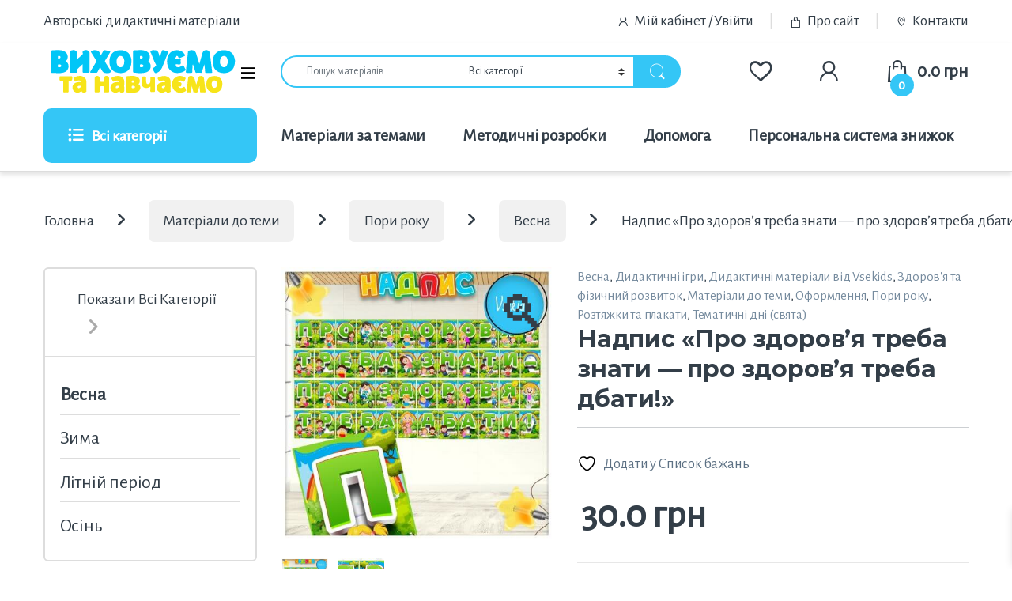

--- FILE ---
content_type: text/html; charset=UTF-8
request_url: https://doshkilnyk.in.ua/product/nadpys-pro-zdorov-ia-treba-znaty-pro-zdorov-ia-treba-dbaty/
body_size: 45393
content:
<!DOCTYPE html><html
lang=uk><head><meta
charset="UTF-8"><meta
name="viewport" content="width=device-width, initial-scale=1"><link
rel=profile href=http://gmpg.org/xfn/11><link
rel=pingback href=https://doshkilnyk.in.ua/xmlrpc.php> <script>document.documentElement.className = document.documentElement.className + ' yes-js js_active js'</script> <title>Надпис «Про здоров&#039;я треба знати — про здоров&#039;я треба дбати!» - 💙💛Виховуємо та навчаємо📖</title><meta
name='robots' content='max-image-preview:large'><style>img:is([sizes="auto" i], [sizes^="auto," i]){contain-intrinsic-size:3000px 1500px}</style><meta
name="description" content="Надпис «Про здоров&#039;я треба знати — про здоров&#039;я треба дбати!» Надпис до тематичного тижня, для декорування приміщення до дня здоров’я чи заняття на цю тему."><meta
name="robots" content="max-snippet:-1, max-image-preview:large, max-video-preview:-1"><link
rel=canonical href=https://doshkilnyk.in.ua/product/nadpys-pro-zdorov-ia-treba-znaty-pro-zdorov-ia-treba-dbaty/ ><meta
property="og:locale" content="uk_UA"><meta
property="og:type" content="product"><meta
property="og:title" content="Надпис «Про здоров&#039;я треба знати — про здоров&#039;я треба дбати!» - 💙💛Виховуємо та навчаємо📖"><meta
property="og:description" content="Надпис «Про здоров&#039;я треба знати — про здоров&#039;я треба дбати!» Надпис до тематичного тижня, для декорування приміщення до дня здоров’я чи заняття на цю тему."><meta
property="og:url" content="https://doshkilnyk.in.ua/product/nadpys-pro-zdorov-ia-treba-znaty-pro-zdorov-ia-treba-dbaty/"><meta
property="og:site_name" content="💙💛Виховуємо та навчаємо📖"><meta
property="og:image" content="https://doshkilnyk.in.ua/wp-content/uploads/2024/03/E938-min.jpg"><meta
property="og:image:secure_url" content="https://doshkilnyk.in.ua/wp-content/uploads/2024/03/E938-min.jpg"><meta
property="og:image:width" content="1080"><meta
property="og:image:height" content="1080"><meta
property="og:image" content="https://doshkilnyk.in.ua/wp-content/uploads/2024/03/E938_2-min.jpg"><meta
property="og:image:secure_url" content="https://doshkilnyk.in.ua/wp-content/uploads/2024/03/E938_2-min.jpg"><meta
property="product:price:amount" content="30"><meta
property="product:price:currency" content="UAH"><meta
property="product:availability" content="instock"><meta
name="twitter:card" content="summary_large_image"><meta
name="twitter:description" content="Надпис «Про здоров&#039;я треба знати — про здоров&#039;я треба дбати!» Надпис до тематичного тижня, для декорування приміщення до дня здоров’я чи заняття на цю тему."><meta
name="twitter:title" content="Надпис «Про здоров&#039;я треба знати — про здоров&#039;я треба дбати!» - 💙💛Виховуємо та навчаємо📖"><meta
name="twitter:image" content="https://doshkilnyk.in.ua/wp-content/uploads/2024/03/E938-min.jpg"> <script type=application/ld+json class='yoast-schema-graph yoast-schema-graph--main'>{"@context":"https://schema.org","@graph":[{"@type":"WebSite","@id":"https://doshkilnyk.in.ua/#website","url":"https://doshkilnyk.in.ua/","name":"\ud83d\udc99\ud83d\udc9b\u0412\u0438\u0445\u043e\u0432\u0443\u0454\u043c\u043e \u0442\u0430 \u043d\u0430\u0432\u0447\u0430\u0454\u043c\u043e\ud83d\udcd6","description":"\u0420\u0435\u0441\u0443\u0440\u0441 \u0431\u0443\u0434\u0435 \u043a\u043e\u0440\u0438\u0441\u043d\u0438\u043c \u0434\u043b\u044f \u0442\u0438\u0445, \u0445\u0442\u043e \u0437\u0430\u0439\u043c\u0430\u0454\u0442\u044c\u0441\u044f \u0440\u043e\u0437\u0432\u0438\u0442\u043a\u043e\u043c \u0434\u0456\u0442\u0435\u0439 \u2013 \u0431\u0430\u0442\u044c\u043a\u0430\u043c, \u0432\u0438\u0445\u043e\u0432\u0430\u0442\u0435\u043b\u044f\u043c \u0442\u0430 \u0441\u043f\u0435\u0446\u0456\u0430\u043b\u0456\u0441\u0442\u0430\u043c, \u044f\u043a\u0456 \u043c\u0430\u044e\u0442\u044c \u0432\u0456\u0434\u043d\u043e\u0448\u0435\u043d\u043d\u044f \u0434\u043e \u043e\u0441\u0432\u0456\u0442\u043d\u044c\u043e\u0433\u043e \u043f\u0440\u043e\u0446\u0435\u0441\u0443.","potentialAction":{"@type":"SearchAction","target":"https://doshkilnyk.in.ua/?s={search_term_string}","query-input":"required name=search_term_string"}},{"@type":"ImageObject","@id":"https://doshkilnyk.in.ua/product/nadpys-pro-zdorov-ia-treba-znaty-pro-zdorov-ia-treba-dbaty/#primaryimage","url":"https://doshkilnyk.in.ua/wp-content/uploads/2024/03/E938-min.jpg","width":1080,"height":1080,"caption":"\u041d\u0430\u0434\u043f\u0438\u0441 \u0414\u0435\u043d\u044c \u0437\u0434\u043e\u0440\u043e\u0432\u2019\u044f"},{"@type":"ItemPage","@id":"https://doshkilnyk.in.ua/product/nadpys-pro-zdorov-ia-treba-znaty-pro-zdorov-ia-treba-dbaty/#webpage","url":"https://doshkilnyk.in.ua/product/nadpys-pro-zdorov-ia-treba-znaty-pro-zdorov-ia-treba-dbaty/","inLanguage":"uk","name":"\u041d\u0430\u0434\u043f\u0438\u0441 \u00ab\u041f\u0440\u043e \u0437\u0434\u043e\u0440\u043e\u0432&#039;\u044f \u0442\u0440\u0435\u0431\u0430 \u0437\u043d\u0430\u0442\u0438 \u2014 \u043f\u0440\u043e \u0437\u0434\u043e\u0440\u043e\u0432&#039;\u044f \u0442\u0440\u0435\u0431\u0430 \u0434\u0431\u0430\u0442\u0438!\u00bb - \ud83d\udc99\ud83d\udc9b\u0412\u0438\u0445\u043e\u0432\u0443\u0454\u043c\u043e \u0442\u0430 \u043d\u0430\u0432\u0447\u0430\u0454\u043c\u043e\ud83d\udcd6","isPartOf":{"@id":"https://doshkilnyk.in.ua/#website"},"primaryImageOfPage":{"@id":"https://doshkilnyk.in.ua/product/nadpys-pro-zdorov-ia-treba-znaty-pro-zdorov-ia-treba-dbaty/#primaryimage"},"datePublished":"2024-03-01T17:31:23+00:00","dateModified":"2024-03-12T02:09:54+00:00","description":"\u041d\u0430\u0434\u043f\u0438\u0441 \u00ab\u041f\u0440\u043e \u0437\u0434\u043e\u0440\u043e\u0432'\u044f \u0442\u0440\u0435\u0431\u0430 \u0437\u043d\u0430\u0442\u0438 \u2014 \u043f\u0440\u043e \u0437\u0434\u043e\u0440\u043e\u0432'\u044f \u0442\u0440\u0435\u0431\u0430 \u0434\u0431\u0430\u0442\u0438!\u00bb \u041d\u0430\u0434\u043f\u0438\u0441 \u0434\u043e \u0442\u0435\u043c\u0430\u0442\u0438\u0447\u043d\u043e\u0433\u043e \u0442\u0438\u0436\u043d\u044f, \u0434\u043b\u044f \u0434\u0435\u043a\u043e\u0440\u0443\u0432\u0430\u043d\u043d\u044f \u043f\u0440\u0438\u043c\u0456\u0449\u0435\u043d\u043d\u044f \u0434\u043e \u0434\u043d\u044f \u0437\u0434\u043e\u0440\u043e\u0432\u2019\u044f \u0447\u0438 \u0437\u0430\u043d\u044f\u0442\u0442\u044f \u043d\u0430 \u0446\u044e \u0442\u0435\u043c\u0443."}]}</script> <link
rel=dns-prefetch href=//fonts.googleapis.com><link
rel=preconnect href=https://fonts.gstatic.com crossorigin><link
rel=alternate type=application/rss+xml title="💙💛Виховуємо та навчаємо📖 &raquo; стрічка" href=https://doshkilnyk.in.ua/feed/ ><link
rel=alternate type=application/rss+xml title="💙💛Виховуємо та навчаємо📖 &raquo; Канал коментарів" href=https://doshkilnyk.in.ua/comments/feed/ ><link
rel=alternate type=application/rss+xml title="💙💛Виховуємо та навчаємо📖 &raquo; Надпис «Про здоров&#8217;я треба знати — про здоров&#8217;я треба дбати!» Канал коментарів" href=https://doshkilnyk.in.ua/product/nadpys-pro-zdorov-ia-treba-znaty-pro-zdorov-ia-treba-dbaty/feed/ ><style id=classic-theme-styles-inline-css>/*! This file is auto-generated */
.wp-block-button__link{color:#fff;background-color:#32373c;border-radius:9999px;box-shadow:none;text-decoration:none;padding:calc(.667em + 2px) calc(1.333em + 2px);font-size:1.125em}.wp-block-file__button{background:#32373c;color:#fff;text-decoration:none}</style><style id=safe-svg-svg-icon-style-inline-css>.safe-svg-cover{text-align:center}.safe-svg-cover .safe-svg-inside{display:inline-block;max-width:100%}.safe-svg-cover
svg{fill:currentColor;height:100%;max-height:100%;max-width:100%;width:100%}</style><style id=global-styles-inline-css>/*<![CDATA[*/:root{--wp--preset--aspect-ratio--square:1;--wp--preset--aspect-ratio--4-3:4/3;--wp--preset--aspect-ratio--3-4:3/4;--wp--preset--aspect-ratio--3-2:3/2;--wp--preset--aspect-ratio--2-3:2/3;--wp--preset--aspect-ratio--16-9:16/9;--wp--preset--aspect-ratio--9-16:9/16;--wp--preset--color--black:#000;--wp--preset--color--cyan-bluish-gray:#abb8c3;--wp--preset--color--white:#fff;--wp--preset--color--pale-pink:#f78da7;--wp--preset--color--vivid-red:#cf2e2e;--wp--preset--color--luminous-vivid-orange:#ff6900;--wp--preset--color--luminous-vivid-amber:#fcb900;--wp--preset--color--light-green-cyan:#7bdcb5;--wp--preset--color--vivid-green-cyan:#00d084;--wp--preset--color--pale-cyan-blue:#8ed1fc;--wp--preset--color--vivid-cyan-blue:#0693e3;--wp--preset--color--vivid-purple:#9b51e0;--wp--preset--gradient--vivid-cyan-blue-to-vivid-purple:linear-gradient(135deg,rgba(6,147,227,1) 0%,rgb(155,81,224) 100%);--wp--preset--gradient--light-green-cyan-to-vivid-green-cyan:linear-gradient(135deg,rgb(122,220,180) 0%,rgb(0,208,130) 100%);--wp--preset--gradient--luminous-vivid-amber-to-luminous-vivid-orange:linear-gradient(135deg,rgba(252,185,0,1) 0%,rgba(255,105,0,1) 100%);--wp--preset--gradient--luminous-vivid-orange-to-vivid-red:linear-gradient(135deg,rgba(255,105,0,1) 0%,rgb(207,46,46) 100%);--wp--preset--gradient--very-light-gray-to-cyan-bluish-gray:linear-gradient(135deg,rgb(238,238,238) 0%,rgb(169,184,195) 100%);--wp--preset--gradient--cool-to-warm-spectrum:linear-gradient(135deg,rgb(74,234,220) 0%,rgb(151,120,209) 20%,rgb(207,42,186) 40%,rgb(238,44,130) 60%,rgb(251,105,98) 80%,rgb(254,248,76) 100%);--wp--preset--gradient--blush-light-purple:linear-gradient(135deg,rgb(255,206,236) 0%,rgb(152,150,240) 100%);--wp--preset--gradient--blush-bordeaux:linear-gradient(135deg,rgb(254,205,165) 0%,rgb(254,45,45) 50%,rgb(107,0,62) 100%);--wp--preset--gradient--luminous-dusk:linear-gradient(135deg,rgb(255,203,112) 0%,rgb(199,81,192) 50%,rgb(65,88,208) 100%);--wp--preset--gradient--pale-ocean:linear-gradient(135deg,rgb(255,245,203) 0%,rgb(182,227,212) 50%,rgb(51,167,181) 100%);--wp--preset--gradient--electric-grass:linear-gradient(135deg,rgb(202,248,128) 0%,rgb(113,206,126) 100%);--wp--preset--gradient--midnight:linear-gradient(135deg,rgb(2,3,129) 0%,rgb(40,116,252) 100%);--wp--preset--font-size--small:13px;--wp--preset--font-size--medium:20px;--wp--preset--font-size--large:36px;--wp--preset--font-size--x-large:42px;--wp--preset--spacing--20:0.44rem;--wp--preset--spacing--30:0.67rem;--wp--preset--spacing--40:1rem;--wp--preset--spacing--50:1.5rem;--wp--preset--spacing--60:2.25rem;--wp--preset--spacing--70:3.38rem;--wp--preset--spacing--80:5.06rem;--wp--preset--shadow--natural:6px 6px 9px rgba(0, 0, 0, 0.2);--wp--preset--shadow--deep:12px 12px 50px rgba(0, 0, 0, 0.4);--wp--preset--shadow--sharp:6px 6px 0px rgba(0, 0, 0, 0.2);--wp--preset--shadow--outlined:6px 6px 0px -3px rgba(255, 255, 255, 1), 6px 6px rgba(0, 0, 0, 1);--wp--preset--shadow--crisp:6px 6px 0px rgba(0, 0, 0, 1)}:where(.is-layout-flex){gap:0.5em}:where(.is-layout-grid){gap:0.5em}body .is-layout-flex{display:flex}.is-layout-flex{flex-wrap:wrap;align-items:center}.is-layout-flex>:is(*,div){margin:0}body .is-layout-grid{display:grid}.is-layout-grid>:is(*,div){margin:0}:where(.wp-block-columns.is-layout-flex){gap:2em}:where(.wp-block-columns.is-layout-grid){gap:2em}:where(.wp-block-post-template.is-layout-flex){gap:1.25em}:where(.wp-block-post-template.is-layout-grid){gap:1.25em}.has-black-color{color:var(--wp--preset--color--black) !important}.has-cyan-bluish-gray-color{color:var(--wp--preset--color--cyan-bluish-gray) !important}.has-white-color{color:var(--wp--preset--color--white) !important}.has-pale-pink-color{color:var(--wp--preset--color--pale-pink) !important}.has-vivid-red-color{color:var(--wp--preset--color--vivid-red) !important}.has-luminous-vivid-orange-color{color:var(--wp--preset--color--luminous-vivid-orange) !important}.has-luminous-vivid-amber-color{color:var(--wp--preset--color--luminous-vivid-amber) !important}.has-light-green-cyan-color{color:var(--wp--preset--color--light-green-cyan) !important}.has-vivid-green-cyan-color{color:var(--wp--preset--color--vivid-green-cyan) !important}.has-pale-cyan-blue-color{color:var(--wp--preset--color--pale-cyan-blue) !important}.has-vivid-cyan-blue-color{color:var(--wp--preset--color--vivid-cyan-blue) !important}.has-vivid-purple-color{color:var(--wp--preset--color--vivid-purple) !important}.has-black-background-color{background-color:var(--wp--preset--color--black) !important}.has-cyan-bluish-gray-background-color{background-color:var(--wp--preset--color--cyan-bluish-gray) !important}.has-white-background-color{background-color:var(--wp--preset--color--white) !important}.has-pale-pink-background-color{background-color:var(--wp--preset--color--pale-pink) !important}.has-vivid-red-background-color{background-color:var(--wp--preset--color--vivid-red) !important}.has-luminous-vivid-orange-background-color{background-color:var(--wp--preset--color--luminous-vivid-orange) !important}.has-luminous-vivid-amber-background-color{background-color:var(--wp--preset--color--luminous-vivid-amber) !important}.has-light-green-cyan-background-color{background-color:var(--wp--preset--color--light-green-cyan) !important}.has-vivid-green-cyan-background-color{background-color:var(--wp--preset--color--vivid-green-cyan) !important}.has-pale-cyan-blue-background-color{background-color:var(--wp--preset--color--pale-cyan-blue) !important}.has-vivid-cyan-blue-background-color{background-color:var(--wp--preset--color--vivid-cyan-blue) !important}.has-vivid-purple-background-color{background-color:var(--wp--preset--color--vivid-purple) !important}.has-black-border-color{border-color:var(--wp--preset--color--black) !important}.has-cyan-bluish-gray-border-color{border-color:var(--wp--preset--color--cyan-bluish-gray) !important}.has-white-border-color{border-color:var(--wp--preset--color--white) !important}.has-pale-pink-border-color{border-color:var(--wp--preset--color--pale-pink) !important}.has-vivid-red-border-color{border-color:var(--wp--preset--color--vivid-red) !important}.has-luminous-vivid-orange-border-color{border-color:var(--wp--preset--color--luminous-vivid-orange) !important}.has-luminous-vivid-amber-border-color{border-color:var(--wp--preset--color--luminous-vivid-amber) !important}.has-light-green-cyan-border-color{border-color:var(--wp--preset--color--light-green-cyan) !important}.has-vivid-green-cyan-border-color{border-color:var(--wp--preset--color--vivid-green-cyan) !important}.has-pale-cyan-blue-border-color{border-color:var(--wp--preset--color--pale-cyan-blue) !important}.has-vivid-cyan-blue-border-color{border-color:var(--wp--preset--color--vivid-cyan-blue) !important}.has-vivid-purple-border-color{border-color:var(--wp--preset--color--vivid-purple) !important}.has-vivid-cyan-blue-to-vivid-purple-gradient-background{background:var(--wp--preset--gradient--vivid-cyan-blue-to-vivid-purple) !important}.has-light-green-cyan-to-vivid-green-cyan-gradient-background{background:var(--wp--preset--gradient--light-green-cyan-to-vivid-green-cyan) !important}.has-luminous-vivid-amber-to-luminous-vivid-orange-gradient-background{background:var(--wp--preset--gradient--luminous-vivid-amber-to-luminous-vivid-orange) !important}.has-luminous-vivid-orange-to-vivid-red-gradient-background{background:var(--wp--preset--gradient--luminous-vivid-orange-to-vivid-red) !important}.has-very-light-gray-to-cyan-bluish-gray-gradient-background{background:var(--wp--preset--gradient--very-light-gray-to-cyan-bluish-gray) !important}.has-cool-to-warm-spectrum-gradient-background{background:var(--wp--preset--gradient--cool-to-warm-spectrum) !important}.has-blush-light-purple-gradient-background{background:var(--wp--preset--gradient--blush-light-purple) !important}.has-blush-bordeaux-gradient-background{background:var(--wp--preset--gradient--blush-bordeaux) !important}.has-luminous-dusk-gradient-background{background:var(--wp--preset--gradient--luminous-dusk) !important}.has-pale-ocean-gradient-background{background:var(--wp--preset--gradient--pale-ocean) !important}.has-electric-grass-gradient-background{background:var(--wp--preset--gradient--electric-grass) !important}.has-midnight-gradient-background{background:var(--wp--preset--gradient--midnight) !important}.has-small-font-size{font-size:var(--wp--preset--font-size--small) !important}.has-medium-font-size{font-size:var(--wp--preset--font-size--medium) !important}.has-large-font-size{font-size:var(--wp--preset--font-size--large) !important}.has-x-large-font-size{font-size:var(--wp--preset--font-size--x-large) !important}:where(.wp-block-post-template.is-layout-flex){gap:1.25em}:where(.wp-block-post-template.is-layout-grid){gap:1.25em}:where(.wp-block-columns.is-layout-flex){gap:2em}:where(.wp-block-columns.is-layout-grid){gap:2em}:root :where(.wp-block-pullquote){font-size:1.5em;line-height:1.6}/*]]>*/</style><link
rel=stylesheet href=https://doshkilnyk.in.ua/wp-content/cache/minify/4c431.css media=all><style id=contact-form-7-inline-css>.wpcf7 .wpcf7-recaptcha
iframe{margin-bottom:0}.wpcf7 .wpcf7-recaptcha[data-align="center"]>div{margin:0
auto}.wpcf7 .wpcf7-recaptcha[data-align="right"]>div{margin:0
0 0 auto}</style><link
rel=stylesheet href=https://doshkilnyk.in.ua/wp-content/cache/minify/34654.css media=all><style id=woocommerce-inline-inline-css>.woocommerce form .form-row
.required{visibility:visible}</style><link
rel=stylesheet href=https://doshkilnyk.in.ua/wp-content/cache/minify/e0aa0.css media=all><style id=xoo-wsc-style-inline-css>.xoo-wsc-ft-buttons-cont a.xoo-wsc-ft-btn, .xoo-wsc-container .xoo-wsc-btn{background-color:#34c6f6;color:#fff;border:2px
solid #34c6f6;padding:10px
20px}.xoo-wsc-ft-buttons-cont a.xoo-wsc-ft-btn:hover, .xoo-wsc-container .xoo-wsc-btn:hover{background-color:#fff;color:#000;border:2px
solid #000}.xoo-wsc-footer{background-color:#fff;color:#000;padding:10px
20px;box-shadow:0 -5px 10px #0000001a}.xoo-wsc-footer, .xoo-wsc-footer a, .xoo-wsc-footer
.amount{font-size:20px}.xoo-wsc-btn
.amount{color:#fff}.xoo-wsc-btn:hover
.amount{color:#000}.xoo-wsc-ft-buttons-cont{grid-template-columns:auto}.xoo-wsc-basket{bottom:70px;right:0px;background-color:#fff;color:#34c6f6;box-shadow:0 1px 4px 0;border-radius:50%;display:none;width:60px;height:60px}.xoo-wsc-bki{font-size:30px}.xoo-wsc-items-count{top:-9px;left:-8px}.xoo-wsc-items-count,.xoo-wsch-items-count{background-color:#34c6f6;color:#fff}.xoo-wsc-container,.xoo-wsc-slider{max-width:420px;right:-420px;top:0;bottom:0;bottom:0;font-family:}.xoo-wsc-cart-active .xoo-wsc-container, .xoo-wsc-slider-active .xoo-wsc-slider{right:0}.xoo-wsc-cart-active .xoo-wsc-basket{right:420px}.xoo-wsc-slider{right:-420px}span.xoo-wsch-close{font-size:18px}.xoo-wsch-top{justify-content:center}span.xoo-wsch-close{right:10px}.xoo-wsch-text{font-size:16px}.xoo-wsc-header{color:#34c6f6;background-color:#fff;border-bottom:2px solid #eee;padding:15px
15px}.xoo-wsc-body{background-color:#fff}.xoo-wsc-products:not(.xoo-wsc-pattern-card), .xoo-wsc-products:not(.xoo-wsc-pattern-card) span.amount, .xoo-wsc-products:not(.xoo-wsc-pattern-card) a{font-size:16px;color:#000}.xoo-wsc-products:not(.xoo-wsc-pattern-card) .xoo-wsc-product{padding:10px
10px;margin:10px
15px;border-radius:5px;box-shadow:0 2px 2px #00000005;background-color:#fff}.xoo-wsc-sum-col{justify-content:center}.xoo-wsc-sc-count{background-color:#000;color:#fff}.xoo-wsc-sc-bki{font-size:28px;color:#000}.xoo-wsc-sc-cont{color:#000}.xoo-wsc-product
dl.variation{display:block}.xoo-wsc-product-cont{padding:10px
10px}.xoo-wsc-products:not(.xoo-wsc-pattern-card) .xoo-wsc-img-col{width:25%}.xoo-wsc-pattern-card .xoo-wsc-img-col
img{max-width:100%;height:auto}.xoo-wsc-products:not(.xoo-wsc-pattern-card) .xoo-wsc-sum-col{width:75%}.xoo-wsc-pattern-card .xoo-wsc-product-cont{width:50%}@media only screen and (max-width: 600px){.xoo-wsc-pattern-card .xoo-wsc-product-cont{width:50%}}.xoo-wsc-pattern-card .xoo-wsc-product{border:0;box-shadow:0px 10px 15px -12px #0000001a}.xoo-wsc-sm-front{background-color:#eee}.xoo-wsc-pattern-card,.xoo-wsc-sm-front{border-bottom-left-radius:5px;border-bottom-right-radius:5px}.xoo-wsc-pattern-card, .xoo-wsc-img-col img,.xoo-wsc-img-col,.xoo-wsc-sm-back-cont{border-top-left-radius:5px;border-top-right-radius:5px}.xoo-wsc-sm-back{background-color:#fff}.xoo-wsc-pattern-card, .xoo-wsc-pattern-card a, .xoo-wsc-pattern-card
.amount{font-size:16px}.xoo-wsc-sm-front, .xoo-wsc-sm-front a, .xoo-wsc-sm-front
.amount{color:#000}.xoo-wsc-sm-back, .xoo-wsc-sm-back a, .xoo-wsc-sm-back
.amount{color:#000}.magictime{animation-duration:0.5s}span.xoo-wsch-items-count{height:20px;line-height:20px;width:20px}span.xoo-wsch-icon{font-size:30px}.xoo-wsc-smr-del{font-size:16px}.xoo-wsc-sm-info .xoo-wsc-qty-price, .xoo-wsc-body
span.amount{font-size:12px;color:#34c6f6}.xoo-wsc-pname a:hover{color:#34c6f6}span.xoo-wsc-smr-del{color:red}.xoo-wsc-ft-buttons-cont a.xoo-wsc-ft-btn{margin-top:0;color:#fff;width:auto;text-indent:0;font-weight:700;font-size:16px;border-radius:1.4em}</style><link
rel=stylesheet href=https://doshkilnyk.in.ua/wp-content/cache/minify/c4b19.css media=all><link
rel=preload as=style href="https://fonts.googleapis.com/css?family=Montserrat:700%7CAlegreya%20Sans&#038;subset=cyrillic&#038;display=swap&#038;ver=1767291099"><link
rel=stylesheet href="https://fonts.googleapis.com/css?family=Montserrat:700%7CAlegreya%20Sans&#038;subset=cyrillic&#038;display=swap&#038;ver=1767291099" media=print onload="this.media='all'"><noscript><link
rel=stylesheet href="https://fonts.googleapis.com/css?family=Montserrat:700%7CAlegreya%20Sans&#038;subset=cyrillic&#038;display=swap&#038;ver=1767291099"></noscript><script>window._nslDOMReady = (function () {
                const executedCallbacks = new Set();
            
                return function (callback) {
                    /**
                    * Third parties might dispatch DOMContentLoaded events, so we need to ensure that we only run our callback once!
                    */
                    if (executedCallbacks.has(callback)) return;
            
                    const wrappedCallback = function () {
                        if (executedCallbacks.has(callback)) return;
                        executedCallbacks.add(callback);
                        callback();
                    };
            
                    if (document.readyState === "complete" || document.readyState === "interactive") {
                        wrappedCallback();
                    } else {
                        document.addEventListener("DOMContentLoaded", wrappedCallback);
                    }
                };
            })();</script><script src=https://doshkilnyk.in.ua/wp-includes/js/jquery/jquery.min.js id=jquery-core-js></script> <script src=https://doshkilnyk.in.ua/wp-includes/js/jquery/jquery-migrate.min.js id=jquery-migrate-js></script> <script src=https://doshkilnyk.in.ua/wp-content/plugins/woocommerce/assets/js/jquery-blockui/jquery.blockUI.min.js id=wc-jquery-blockui-js data-wp-strategy=defer></script> <script id=wc-add-to-cart-js-extra>var wc_add_to_cart_params = {"ajax_url":"\/wp-admin\/admin-ajax.php","wc_ajax_url":"\/?wc-ajax=%%endpoint%%","i18n_view_cart":"\u041f\u0435\u0440\u0435\u0433\u043b\u044f\u043d\u0443\u0442\u0438 \u043a\u043e\u0448\u0438\u043a","cart_url":"https:\/\/doshkilnyk.in.ua\/cart\/","is_cart":"","cart_redirect_after_add":"no"};</script> <script src=https://doshkilnyk.in.ua/wp-content/plugins/woocommerce/assets/js/frontend/add-to-cart.min.js id=wc-add-to-cart-js data-wp-strategy=defer></script> <script src=https://doshkilnyk.in.ua/wp-content/plugins/woocommerce/assets/js/zoom/jquery.zoom.min.js id=wc-zoom-js defer=defer data-wp-strategy=defer></script> <script src=https://doshkilnyk.in.ua/wp-content/plugins/woocommerce/assets/js/flexslider/jquery.flexslider.min.js id=wc-flexslider-js defer=defer data-wp-strategy=defer></script> <script src=https://doshkilnyk.in.ua/wp-content/plugins/woocommerce/assets/js/photoswipe/photoswipe.min.js id=wc-photoswipe-js defer=defer data-wp-strategy=defer></script> <script src=https://doshkilnyk.in.ua/wp-content/plugins/woocommerce/assets/js/photoswipe/photoswipe-ui-default.min.js id=wc-photoswipe-ui-default-js defer=defer data-wp-strategy=defer></script> <script id=wc-single-product-js-extra>var wc_single_product_params = {"i18n_required_rating_text":"\u0411\u0443\u0434\u044c \u043b\u0430\u0441\u043a\u0430, \u043e\u0446\u0456\u043d\u0456\u0442\u044c","i18n_rating_options":["1 \u0437 5 \u0437\u0456\u0440\u043e\u043a","2 \u0437 5 \u0437\u0456\u0440\u043e\u043a","3 \u0437 5 \u0437\u0456\u0440\u043e\u043a","4 \u0437 5 \u0437\u0456\u0440\u043e\u043a","5 \u0437 5 \u0437\u0456\u0440\u043e\u043a"],"i18n_product_gallery_trigger_text":"\u041f\u0435\u0440\u0435\u0433\u043b\u044f\u0434 \u0433\u0430\u043b\u0435\u0440\u0435\u0457 \u0437\u043e\u0431\u0440\u0430\u0436\u0435\u043d\u044c \u0443 \u043f\u043e\u0432\u043d\u043e\u0435\u043a\u0440\u0430\u043d\u043d\u043e\u043c\u0443 \u0440\u0435\u0436\u0438\u043c\u0456","review_rating_required":"yes","flexslider":{"rtl":false,"animation":"slide","smoothHeight":true,"directionNav":false,"controlNav":"thumbnails","slideshow":false,"animationSpeed":500,"animationLoop":false,"allowOneSlide":false},"zoom_enabled":"1","zoom_options":[],"photoswipe_enabled":"1","photoswipe_options":{"shareEl":false,"closeOnScroll":false,"history":false,"hideAnimationDuration":0,"showAnimationDuration":0},"flexslider_enabled":"1"};</script> <script src=https://doshkilnyk.in.ua/wp-content/plugins/woocommerce/assets/js/frontend/single-product.min.js id=wc-single-product-js defer=defer data-wp-strategy=defer></script> <script src=https://doshkilnyk.in.ua/wp-content/plugins/woocommerce/assets/js/js-cookie/js.cookie.min.js id=wc-js-cookie-js defer=defer data-wp-strategy=defer></script> <script id=woocommerce-js-extra>var woocommerce_params = {"ajax_url":"\/wp-admin\/admin-ajax.php","wc_ajax_url":"\/?wc-ajax=%%endpoint%%","i18n_password_show":"\u041f\u043e\u043a\u0430\u0437\u0430\u0442\u0438 \u043f\u0430\u0440\u043e\u043b\u044c","i18n_password_hide":"\u0421\u0445\u043e\u0432\u0430\u0442\u0438 \u043f\u0430\u0440\u043e\u043b\u044c"};</script> <script src=https://doshkilnyk.in.ua/wp-content/plugins/woocommerce/assets/js/frontend/woocommerce.min.js id=woocommerce-js defer=defer data-wp-strategy=defer></script> <script src=https://doshkilnyk.in.ua/wp-content/plugins/js_composer/assets/js/vendors/woocommerce-add-to-cart.js id=vc_woocommerce-add-to-cart-js-js></script> <script id=wc-cart-fragments-js-extra>var wc_cart_fragments_params = {"ajax_url":"\/wp-admin\/admin-ajax.php","wc_ajax_url":"\/?wc-ajax=%%endpoint%%","cart_hash_key":"wc_cart_hash_961dc6e591af4a985421a404ec70361d","fragment_name":"wc_fragments_961dc6e591af4a985421a404ec70361d","request_timeout":"5000"};</script> <script src=https://doshkilnyk.in.ua/wp-content/plugins/woocommerce/assets/js/frontend/cart-fragments.min.js id=wc-cart-fragments-js defer=defer data-wp-strategy=defer></script> <script src=https://doshkilnyk.in.ua/wp-content/plugins/tatvic_actionable-google-analytics/public/js/actionable-google-analytics-public.js id=actionable-google-analytics-js></script> <script></script><link
rel=https://api.w.org/ href=https://doshkilnyk.in.ua/wp-json/ ><link
rel=alternate title=JSON type=application/json href=https://doshkilnyk.in.ua/wp-json/wp/v2/product/95786><link
rel=EditURI type=application/rsd+xml title=RSD href=https://doshkilnyk.in.ua/xmlrpc.php?rsd><link
rel=shortlink href='https://doshkilnyk.in.ua/?p=95786'><link
rel=alternate title="oEmbed (JSON)" type=application/json+oembed href="https://doshkilnyk.in.ua/wp-json/oembed/1.0/embed?url=https%3A%2F%2Fdoshkilnyk.in.ua%2Fproduct%2Fnadpys-pro-zdorov-ia-treba-znaty-pro-zdorov-ia-treba-dbaty%2F"><link
rel=alternate title="oEmbed (XML)" type=text/xml+oembed href="https://doshkilnyk.in.ua/wp-json/oembed/1.0/embed?url=https%3A%2F%2Fdoshkilnyk.in.ua%2Fproduct%2Fnadpys-pro-zdorov-ia-treba-znaty-pro-zdorov-ia-treba-dbaty%2F&#038;format=xml"><meta
name="generator" content="Redux 4.5.10"> <script>window.WCUS_APP_STATE = [];</script> 
 <script>var _paq = window._paq = window._paq || [];
  /* tracker methods like "setCustomDimension" should be called before "trackPageView" */
  _paq.push(['trackPageView']);
  _paq.push(['enableLinkTracking']);
  (function() {
    var u="//data.motelnytskyi.in.ua/";
    _paq.push(['setTrackerUrl', u+'matomo.php']);
    _paq.push(['setSiteId', '1']);
    var d=document, g=d.createElement('script'), s=d.getElementsByTagName('script')[0];
    g.async=true; g.src=u+'matomo.js'; s.parentNode.insertBefore(g,s);
  })();</script>  <script>(function(c,l,a,r,i,t,y){
        c[a]=c[a]||function(){(c[a].q=c[a].q||[]).push(arguments)};
        t=l.createElement(r);t.async=1;t.src="https://www.clarity.ms/tag/"+i;
        y=l.getElementsByTagName(r)[0];y.parentNode.insertBefore(t,y);
    })(window, document, "clarity", "script", "mpqhqk1wrs");</script> <noscript><style>.woocommerce-product-gallery{opacity:1 !important}</style></noscript> <script>var method_analytics = false;var ga_ua_ana = false;var method_gtag = false;var ga_ga4 = false;var ga_measurment_id = false;var ga_both = false;</script> <script async src="https://www.googletagmanager.com/gtag/js?id=G-JM0LQ9SC6Z"></script> <script>window.dataLayer = window.dataLayer || [];
                function gtag(){dataLayer.push(arguments);}
                gtag("js", new Date());
            
                gtag("config", "G-JM0LQ9SC6Z");</script> 
<noscript><iframe
src="//www.googletagmanager.com/ns.html?id=GTM-PK3RKG5"
height=0 width=0 style=display:none;visibility:hidden></iframe></noscript> <script>(function(w,d,s,l,i){w[l]=w[l]||[];w[l].push({"gtm.start":
         new Date().getTime(),event:"gtm.js"});var f=d.getElementsByTagName(s)[0],
         j=d.createElement(s),dl=l!="dataLayer"?"&l="+l:"";j.async=true;j.src=
         "//www.googletagmanager.com/gtm.js?id="+i+dl;f.parentNode.insertBefore(j,f);
         })(window,document,"script","dataLayer","GTM-PK3RKG5");</script> <meta
name="generator" content="Powered by WPBakery Page Builder - drag and drop page builder for WordPress."><meta
name="generator" content="Powered by Slider Revolution 6.6.5 - responsive, Mobile-Friendly Slider Plugin for WordPress with comfortable drag and drop interface."> <script>function setREVStartSize(e){
			//window.requestAnimationFrame(function() {
				window.RSIW = window.RSIW===undefined ? window.innerWidth : window.RSIW;
				window.RSIH = window.RSIH===undefined ? window.innerHeight : window.RSIH;
				try {
					var pw = document.getElementById(e.c).parentNode.offsetWidth,
						newh;
					pw = pw===0 || isNaN(pw) || (e.l=="fullwidth" || e.layout=="fullwidth") ? window.RSIW : pw;
					e.tabw = e.tabw===undefined ? 0 : parseInt(e.tabw);
					e.thumbw = e.thumbw===undefined ? 0 : parseInt(e.thumbw);
					e.tabh = e.tabh===undefined ? 0 : parseInt(e.tabh);
					e.thumbh = e.thumbh===undefined ? 0 : parseInt(e.thumbh);
					e.tabhide = e.tabhide===undefined ? 0 : parseInt(e.tabhide);
					e.thumbhide = e.thumbhide===undefined ? 0 : parseInt(e.thumbhide);
					e.mh = e.mh===undefined || e.mh=="" || e.mh==="auto" ? 0 : parseInt(e.mh,0);
					if(e.layout==="fullscreen" || e.l==="fullscreen")
						newh = Math.max(e.mh,window.RSIH);
					else{
						e.gw = Array.isArray(e.gw) ? e.gw : [e.gw];
						for (var i in e.rl) if (e.gw[i]===undefined || e.gw[i]===0) e.gw[i] = e.gw[i-1];
						e.gh = e.el===undefined || e.el==="" || (Array.isArray(e.el) && e.el.length==0)? e.gh : e.el;
						e.gh = Array.isArray(e.gh) ? e.gh : [e.gh];
						for (var i in e.rl) if (e.gh[i]===undefined || e.gh[i]===0) e.gh[i] = e.gh[i-1];
											
						var nl = new Array(e.rl.length),
							ix = 0,
							sl;
						e.tabw = e.tabhide>=pw ? 0 : e.tabw;
						e.thumbw = e.thumbhide>=pw ? 0 : e.thumbw;
						e.tabh = e.tabhide>=pw ? 0 : e.tabh;
						e.thumbh = e.thumbhide>=pw ? 0 : e.thumbh;
						for (var i in e.rl) nl[i] = e.rl[i]<window.RSIW ? 0 : e.rl[i];
						sl = nl[0];
						for (var i in nl) if (sl>nl[i] && nl[i]>0) { sl = nl[i]; ix=i;}
						var m = pw>(e.gw[ix]+e.tabw+e.thumbw) ? 1 : (pw-(e.tabw+e.thumbw)) / (e.gw[ix]);
						newh =  (e.gh[ix] * m) + (e.tabh + e.thumbh);
					}
					var el = document.getElementById(e.c);
					if (el!==null && el) el.style.height = newh+"px";
					el = document.getElementById(e.c+"_wrapper");
					if (el!==null && el) {
						el.style.height = newh+"px";
						el.style.display = "block";
					}
				} catch(e){
					console.log("Failure at Presize of Slider:" + e)
				}
			//});
		  };</script> <style>div.nsl-container[data-align="left"]{text-align:left}div.nsl-container[data-align="center"]{text-align:center}div.nsl-container[data-align="right"]{text-align:right}div.nsl-container div.nsl-container-buttons a[data-plugin="nsl"]{text-decoration:none;box-shadow:none;border:0}div.nsl-container .nsl-container-buttons{display:flex;padding:5px
0}div.nsl-container.nsl-container-block .nsl-container-buttons{display:inline-grid;grid-template-columns:minmax(145px, auto)}div.nsl-container-block-fullwidth .nsl-container-buttons{flex-flow:column;align-items:center}div.nsl-container-block-fullwidth .nsl-container-buttons a,
div.nsl-container-block .nsl-container-buttons
a{flex:1 1 auto;display:block;margin:5px
0;width:100%}div.nsl-container-inline{margin:-5px;text-align:left}div.nsl-container-inline .nsl-container-buttons{justify-content:center;flex-wrap:wrap}div.nsl-container-inline .nsl-container-buttons
a{margin:5px;display:inline-block}div.nsl-container-grid .nsl-container-buttons{flex-flow:row;align-items:center;flex-wrap:wrap}div.nsl-container-grid .nsl-container-buttons
a{flex:1 1 auto;display:block;margin:5px;max-width:280px;width:100%}@media only screen and (min-width: 650px){div.nsl-container-grid .nsl-container-buttons
a{width:auto}}div.nsl-container .nsl-button{cursor:pointer;vertical-align:top;border-radius:4px}div.nsl-container .nsl-button-default{color:#fff;display:flex}div.nsl-container .nsl-button-icon{display:inline-block}div.nsl-container .nsl-button-svg-container{flex:0 0 auto;padding:8px;display:flex;align-items:center}div.nsl-container
svg{height:24px;width:24px;vertical-align:top}div.nsl-container .nsl-button-default div.nsl-button-label-container{margin:0
24px 0 12px;padding:10px
0;font-family:Helvetica,Arial,sans-serif;font-size:16px;line-height:20px;letter-spacing: .25px;overflow:hidden;text-align:center;text-overflow:clip;white-space:nowrap;flex:1 1 auto;-webkit-font-smoothing:antialiased;-moz-osx-font-smoothing:grayscale;text-transform:none;display:inline-block}div.nsl-container .nsl-button-google[data-skin="light"]{box-shadow:inset 0 0 0 1px #747775;color:#1f1f1f}div.nsl-container .nsl-button-google[data-skin="dark"]{box-shadow:inset 0 0 0 1px #8E918F;color:#E3E3E3}div.nsl-container .nsl-button-google[data-skin="neutral"]{color:#1F1F1F}div.nsl-container .nsl-button-google div.nsl-button-label-container{font-family:"Roboto Medium",Roboto,Helvetica,Arial,sans-serif}div.nsl-container .nsl-button-apple .nsl-button-svg-container{padding:0
6px}div.nsl-container .nsl-button-apple .nsl-button-svg-container
svg{height:40px;width:auto}div.nsl-container .nsl-button-apple[data-skin="light"]{color:#000;box-shadow:0 0 0 1px #000}div.nsl-container .nsl-button-facebook[data-skin="white"]{color:#000;box-shadow:inset 0 0 0 1px #000}div.nsl-container .nsl-button-facebook[data-skin="light"]{color:#1877F2;box-shadow:inset 0 0 0 1px #1877F2}div.nsl-container .nsl-button-spotify[data-skin="white"]{color:#191414;box-shadow:inset 0 0 0 1px #191414}div.nsl-container .nsl-button-apple div.nsl-button-label-container{font-size:17px;font-family:-apple-system,BlinkMacSystemFont,"Segoe UI",Roboto,Helvetica,Arial,sans-serif,"Apple Color Emoji","Segoe UI Emoji","Segoe UI Symbol"}div.nsl-container .nsl-button-slack div.nsl-button-label-container{font-size:17px;font-family:-apple-system,BlinkMacSystemFont,"Segoe UI",Roboto,Helvetica,Arial,sans-serif,"Apple Color Emoji","Segoe UI Emoji","Segoe UI Symbol"}div.nsl-container .nsl-button-slack[data-skin="light"]{color:#000;box-shadow:inset 0 0 0 1px #DDD}div.nsl-container .nsl-button-tiktok[data-skin="light"]{color:#161823;box-shadow:0 0 0 1px rgba(22, 24, 35, 0.12)}div.nsl-container .nsl-button-kakao{color:rgba(0, 0, 0, 0.85)}.nsl-clear{clear:both}.nsl-container{clear:both}.nsl-disabled-provider .nsl-button{filter:grayscale(1);opacity:0.8}div.nsl-container-inline[data-align="left"] .nsl-container-buttons{justify-content:flex-start}div.nsl-container-inline[data-align="center"] .nsl-container-buttons{justify-content:center}div.nsl-container-inline[data-align="right"] .nsl-container-buttons{justify-content:flex-end}div.nsl-container-grid[data-align="left"] .nsl-container-buttons{justify-content:flex-start}div.nsl-container-grid[data-align="center"] .nsl-container-buttons{justify-content:center}div.nsl-container-grid[data-align="right"] .nsl-container-buttons{justify-content:flex-end}div.nsl-container-grid[data-align="space-around"] .nsl-container-buttons{justify-content:space-around}div.nsl-container-grid[data-align="space-between"] .nsl-container-buttons{justify-content:space-between}#nsl-redirect-overlay{display:flex;flex-direction:column;justify-content:center;align-items:center;position:fixed;z-index:1000000;left:0;top:0;width:100%;height:100%;backdrop-filter:blur(1px);background-color:RGBA(0, 0, 0, .32);}#nsl-redirect-overlay-container{display:flex;flex-direction:column;justify-content:center;align-items:center;background-color:white;padding:30px;border-radius:10px}#nsl-redirect-overlay-spinner{content:'';display:block;margin:20px;border:9px
solid RGBA(0, 0, 0, .6);border-top:9px solid #fff;border-radius:50%;box-shadow:inset 0 0 0 1px RGBA(0, 0, 0, .6), 0 0 0 1px RGBA(0, 0, 0, .6);width:40px;height:40px;animation:nsl-loader-spin 2s linear infinite}@keyframes nsl-loader-spin{0%{transform:rotate(0deg)}to{transform:rotate(360deg)}}#nsl-redirect-overlay-title{font-family:-apple-system,BlinkMacSystemFont,"Segoe UI",Roboto,Oxygen-Sans,Ubuntu,Cantarell,"Helvetica Neue",sans-serif;font-size:18px;font-weight:bold;color:#3C434A}#nsl-redirect-overlay-text{font-family:-apple-system,BlinkMacSystemFont,"Segoe UI",Roboto,Oxygen-Sans,Ubuntu,Cantarell,"Helvetica Neue",sans-serif;text-align:center;font-size:14px;color:#3C434A}</style><style>#nsl-notices-fallback{position:fixed;right:10px;top:10px;z-index:10000}.admin-bar #nsl-notices-fallback{top:42px}#nsl-notices-fallback>div{position:relative;background:#fff;border-left:4px solid #fff;box-shadow:0 1px 1px 0 rgba(0, 0, 0, .1);margin:5px
15px 2px;padding:1px
20px}#nsl-notices-fallback>div.error{display:block;border-left-color:#dc3232}#nsl-notices-fallback>div.updated{display:block;border-left-color:#46b450}#nsl-notices-fallback
p{margin: .5em 0;padding:2px}#nsl-notices-fallback>div:after{position:absolute;right:5px;top:5px;content:'\00d7';display:block;height:16px;width:16px;line-height:16px;text-align:center;font-size:20px;cursor:pointer}</style><style>/*<![CDATA[*/.footer-call-us .call-us-icon i,
.header-support-info .support-icon i,
.header-support-inner .support-icon,
.widget_electro_products_filter .widget_layered_nav li > a:hover::before,
.widget_electro_products_filter .widget_layered_nav li > a:focus::before,
.widget_electro_products_filter .widget_product_categories li > a:hover::before,
.widget_electro_products_filter .widget_product_categories li > a:focus::before,
.widget_electro_products_filter .widget_layered_nav li.chosen > a::before,
.widget_electro_products_filter .widget_product_categories li.current-cat > a::before,
.features-list .media-left i,
.secondary-nav>.dropdown.open >a::before,
.secondary-nav>.dropdown.show >a::before,
p.stars a,
.top-bar.top-bar-v1 #menu-top-bar-left.nav-inline .menu-item > a i,
.handheld-footer .handheld-footer-bar .footer-call-us .call-us-text span,
.footer-v2 .handheld-footer .handheld-footer-bar .footer-call-us .call-us-text span,
.top-bar .menu-item.customer-support i,
.header-v13 .primary-nav-menu .nav-inline>.menu-item>a:hover,
.header-v13 .primary-nav-menu .nav-inline>.dropdown:hover > a,
.header-v13 .off-canvas-navigation-wrapper .navbar-toggler:hover,
.header-v13 .off-canvas-navigation-wrapper button:hover,
.header-v13 .off-canvas-navigation-wrapper.toggled .navbar-toggler:hover,
.header-v13 .off-canvas-navigation-wrapper.toggled button:hover{color:#34c6f6}.header-logo svg ellipse,
.footer-logo svg
ellipse{fill:#34c6f6}.primary-nav .nav-inline > .menu-item .dropdown-menu,
.primary-nav-menu .nav-inline > .menu-item .dropdown-menu,
.navbar-primary .navbar-nav > .menu-item .dropdown-menu,
.vertical-menu .menu-item-has-children > .dropdown-menu,
.departments-menu .menu-item-has-children:hover > .dropdown-menu,
.cat-nav .handheld>.mas-elementor-nav-menu--dropdown,
.top-bar .nav-inline > .menu-item .dropdown-menu,
.secondary-nav>.dropdown .dropdown-menu,
.header-v6 .vertical-menu .list-group-item > .dropdown-menu,
.best-selling-menu .nav-item>ul>li.electro-more-menu-item .dropdown-menu,
.home-v5-slider .tp-tab.selected .tp-tab-title:before,
.home-v5-slider .tp-tab.selected .tp-tab-title:after,
.header-v5 .electro-navigation .departments-menu-v2>.dropdown>.dropdown-menu,
.product-categories-list-with-header.v2 header .caption .section-title:after,
.primary-nav-menu .nav-inline >.menu-item .dropdown-menu,
.dropdown-menu-mini-cart,
.dropdown-menu-user-account,
.electro-navbar-primary .nav>.menu-item.menu-item-has-children .dropdown-menu,
.header-v6 .header-logo-area .departments-menu-v2 .departments-menu-v2-title+.dropdown-menu,
.departments-menu-v2 .departments-menu-v2-title+.dropdown-menu li.menu-item-has-children .dropdown-menu,
.secondary-nav-v6 .secondary-nav-v6-inner .sub-menu,
.secondary-nav-v6 .widget_nav_menu .sub-menu,
.header-v14 .primary-nav .mas-elementor-nav-menu>.menu-item>.dropdown-menu{border-top-color:#34c6f6}.columns-6-1 > ul.products > li.product .thumbnails > a:hover,
.primary-nav .nav-inline .yamm-fw.open > a::before,
.columns-6-1>ul.products.product-main-6-1 .electro-wc-product-gallery__wrapper .electro-wc-product-gallery__image.flex-active-slide img,
.single-product .electro-wc-product-gallery .electro-wc-product-gallery__wrapper .electro-wc-product-gallery__image.flex-active-slide img,
.products-6-1-with-categories-inner .product-main-6-1 .images .thumbnails a:hover,
.home-v5-slider .tp-tab.selected .tp-tab-title:after,
.electro-navbar .departments-menu-v2 .departments-menu-v2-title+.dropdown-menu li.menu-item-has-children>.dropdown-menu,
.product-main-6-1 .thumbnails>a:focus, .product-main-6-1 .thumbnails>a:hover,
.product-main-6-1 .thumbnails>a:focus, .product-main-6-1 .thumbnails>a:focus,
.product-main-6-1 .thumbnails>a:focus>img, .product-main-6-1 .thumbnails>a:hover>img,
.product-main-6-1 .thumbnails>a:focus>img, .product-main-6-1 .thumbnails>a:focus>img{border-bottom-color:#34c6f6}.navbar-primary,
.footer-newsletter,
.button:hover::before,
li.product:hover .button::before,
li.product:hover .added_to_cart::before,
.owl-item .product:hover .button::before,
.owl-item .product:hover .added_to_cart::before,
.widget_price_filter .ui-slider .ui-slider-handle,
.woocommerce-pagination ul.page-numbers > li a.current,
.woocommerce-pagination ul.page-numbers > li span.current,
.pagination ul.page-numbers > li a.current,
.pagination ul.page-numbers > li span.current,
.owl-dots .owl-dot.active,
.products-carousel-tabs .nav-link.active::before,
.deal-progress .progress-bar,
.products-2-1-2 .nav-link.active::before,
.products-4-1-4 .nav-link.active::before,
.da .da-action > a::after,
.header-v1 .navbar-search .input-group .btn,
.header-v3 .navbar-search .input-group .btn,
.header-v6 .navbar-search .input-group .btn,
.header-v8 .navbar-search .input-group .btn,
.header-v9 .navbar-search .input-group .btn,
.header-v10 .navbar-search .input-group .btn,
.header-v11 .navbar-search .input-group-btn .btn,
.header-v12 .navbar-search .input-group .btn,
.vertical-menu > li:first-child,
.widget.widget_tag_cloud .tagcloud a:hover,
.widget.widget_tag_cloud .tagcloud a:focus,
.navbar-mini-cart .cart-items-count,
.navbar-compare .count,
.navbar-wishlist .count,
.wc-tabs > li.active a::before,
.ec-tabs > li.active a::before,
.woocommerce-info,
.woocommerce-noreviews,
p.no-comments,
.products-2-1-2 .nav-link:hover::before,
.products-4-1-4 .nav-link:hover::before,
.single_add_to_cart_button,
.section-onsale-product-carousel .onsale-product-carousel .onsale-product .onsale-product-content .deal-cart-button .button,
.section-onsale-product-carousel .onsale-product-carousel .onsale-product .onsale-product-content .deal-cart-button .added_to_cart,
.wpb-accordion .vc_tta.vc_general .vc_tta-panel.vc_active .vc_tta-panel-heading .vc_tta-panel-title > a i,
ul.products > li.product.list-view:not(.list-view-small) .button:hover,
ul.products > li.product.list-view:not(.list-view-small) .button:focus,
ul.products > li.product.list-view:not(.list-view-small) .button:active,
ul.products > li.product.list-view.list-view-small .button:hover::after,
ul.products > li.product.list-view.list-view-small .button:focus::after,
ul.products > li.product.list-view.list-view-small .button:active::after,
.widget_electro_products_carousel_widget .section-products-carousel .owl-nav .owl-prev:hover,
.widget_electro_products_carousel_widget .section-products-carousel .owl-nav .owl-next:hover,
.full-color-background .header-v3,
.full-color-background .header-v4,
.full-color-background .top-bar,
.top-bar-v3,
.pace .pace-progress,
.electro-handheld-footer-bar ul li a .count,
.handheld-navigation-wrapper .stuck .navbar-toggler,
.handheld-navigation-wrapper .stuck button,
.handheld-navigation-wrapper.toggled .stuck .navbar-toggler,
.handheld-navigation-wrapper.toggled .stuck button,
.da .da-action>a::after,
.demo_store,
.header-v5 .header-top,
.handheld-header-v2,
.handheld-header-v2.stuck,
#payment .place-order button[type=submit],
.single-product .product-images-wrapper .woocommerce-product-gallery.electro-carousel-loaded .flex-control-nav li a.flex-active,
.single-product .product-images-wrapper .electro-wc-product-gallery .flex-control-nav li a.flex-active,
.single-product .product-images-wrapper .flex-control-nav li a.flex-active,
.section-onsale-product .savings,
.section-onsale-product-carousel .savings,
.columns-6-1>ul.products.product-main-6-1>li.product .electro-wc-product-gallery .flex-control-nav li a.flex-active,
.products-carousel-tabs-v5 header ul.nav-inline .nav-link.active,
.products-carousel-tabs-with-deal header ul.nav-inline .nav-link.active,
section .deals-carousel-inner-block .onsale-product .onsale-product-content .deal-cart-button .added_to_cart,
section .deals-carousel-inner-block .onsale-product .onsale-product-content .deal-cart-button .button,
.header-icon-counter,
.electro-navbar,
.departments-menu-v2-title,
section .deals-carousel-inner-block .onsale-product .onsale-product-content .deal-cart-button .added_to_cart,
section .deals-carousel-inner-block .onsale-product .onsale-product-content .deal-cart-button .button,
.deal-products-with-featured header,
.deal-products-with-featured ul.products > li.product.product-featured .savings,
.mobile-header-v2,
.mobile-header-v2.stuck,
.product-categories-list-with-header.v2 header .caption .section-title,
.product-categories-list-with-header.v2 header .caption .section-title,
.home-mobile-v2-features-block,
.show-nav .nav .nav-item.active .nav-link,
.header-v5,
.header-v5 .stuck,
.electro-navbar-primary,
.navbar-search-input-group .navbar-search-button,
.da-block .da-action::after,
.products-6-1 header.show-nav ul.nav .nav-item.active .nav-link,
ul.products[data-view=list-view].columns-1>li.product .product-loop-footer .button,
ul.products[data-view=list-view].columns-2>li.product .product-loop-footer .button,
ul.products[data-view=list-view].columns-3>li.product .product-loop-footer .button,
ul.products[data-view=list-view].columns-4>li.product .product-loop-footer .button,
ul.products[data-view=list-view].columns-5>li.product .product-loop-footer .button,
ul.products[data-view=list-view].columns-6>li.product .product-loop-footer .button,
ul.products[data-view=list-view].columns-7>li.product .product-loop-footer .button,
ul.products[data-view=list-view].columns-8>li.product .product-loop-footer .button,
ul.products[data-view=list-view]>li.product .product-item__footer .add-to-cart-wrap a,
.products.show-btn>li.product .added_to_cart,
.products.show-btn>li.product .button,
.yith-wcqv-button,
.header-v7 .masthead,
.header-v10 .secondary-nav-menu,
section.category-icons-carousel-v2,
.category-icons-carousel .category a:hover .category-icon,
.products-carousel-banner-vertical-tabs .banners-tabs>.nav a.active,
.products-carousel-with-timer .deal-countdown-timer,
.section-onsale-product-carousel-v9 .onsale-product .deal-countdown-timer,
.dokan-elector-style-active.store-v1 .profile-frame + .dokan-store-tabs > ul li.active a:after,
.dokan-elector-style-active.store-v5 .profile-frame + .dokan-store-tabs > ul li.active a:after,
.aws-container .aws-search-form .aws-search-clear,
div.wpforms-container-full .wpforms-form input[type=submit],
div.wpforms-container-full .wpforms-form button[type=submit],
div.wpforms-container-full .wpforms-form .wpforms-page-button,
.electro-dark .full-color-background .masthead .navbar-search .input-group .btn,
.electro-dark .electro-navbar-primary .nav>.menu-item:hover>a,
.electro-dark .masthead .navbar-search .input-group .btn,
.cat-nav .mas-elementor-menu-toggle .navbar-toggler{background-color:#34c6f6}.electro-navbar .departments-menu-v2 .departments-menu-v2-title+.dropdown-menu li.menu-item-has-children>.dropdown-menu,
.products-carousel-banner-vertical-tabs .banners-tabs>.nav a.active::before{border-right-color:#34c6f6}.hero-action-btn:hover{background-color:#30b6e2 !important}.hero-action-btn,
#scrollUp,
.custom .tp-bullet.selected,
.home-v1-slider .btn-primary,
.home-v2-slider .btn-primary,
.home-v3-slider .btn-primary,
.electro-dark .show-nav .nav .active .nav-link,
.electro-dark .full-color-background .masthead .header-icon-counter,
.electro-dark .full-color-background .masthead .navbar-search .input-group .btn,
.electro-dark .electro-navbar-primary .nav>.menu-item:hover>a,
.electro-dark .masthead .navbar-search .input-group .btn,
.home-v13-hero-search .woocommerce-product-search button,
.wc-search button:not(:hover){background-color:#34c6f6 !important}.departments-menu .departments-menu-dropdown,
.departments-menu .menu-item-has-children > .dropdown-menu,
.widget_price_filter .ui-slider .ui-slider-handle:last-child,
section header h1::after,
section header .h1::after,
.products-carousel-tabs .nav-link.active::after,
section.section-product-cards-carousel header ul.nav .active .nav-link,
section.section-onsale-product,
section.section-onsale-product-carousel .onsale-product-carousel,
.products-2-1-2 .nav-link.active::after,
.products-4-1-4 .nav-link.active::after,
.products-6-1 header ul.nav .active .nav-link,
.header-v1 .navbar-search .input-group .form-control,
.header-v1 .navbar-search .input-group .input-group-addon,
.header-v1 .navbar-search .input-group .btn,
.header-v3 .navbar-search .input-group .form-control,
.header-v3 .navbar-search .input-group .input-group-addon,
.header-v3 .navbar-search .input-group .btn,
.header-v6 .navbar-search .input-group .form-control,
.header-v6 .navbar-search .input-group .input-group-addon,
.header-v6 .navbar-search .input-group .btn,
.header-v8 .navbar-search .input-group .form-control,
.header-v8 .navbar-search .input-group .input-group-addon,
.header-v8 .navbar-search .input-group .btn,
.header-v9 .navbar-search .input-group .form-control,
.header-v9 .navbar-search .input-group .input-group-addon,
.header-v9 .navbar-search .input-group .btn,
.header-v10 .navbar-search .input-group .form-control,
.header-v10 .navbar-search .input-group .input-group-addon,
.header-v10 .navbar-search .input-group .btn,
.header-v12 .navbar-search .input-group .form-control,
.header-v12 .navbar-search .input-group .input-group-addon,
.header-v12 .navbar-search .input-group .btn,
.widget.widget_tag_cloud .tagcloud a:hover,
.widget.widget_tag_cloud .tagcloud a:focus,
.navbar-primary .navbar-mini-cart .dropdown-menu-mini-cart,
.woocommerce-checkout h3::after,
#customer_login h2::after,
.customer-login-form h2::after,
.navbar-primary .navbar-mini-cart .dropdown-menu-mini-cart,
.woocommerce-edit-address form h3::after,
.edit-account legend::after,
.woocommerce-account h2::after,
.address header.title h3::after,
.addresses header.title h3::after,
.woocommerce-order-received h2::after,
.track-order h2::after,
.wc-tabs > li.active a::after,
.ec-tabs > li.active a::after,
.comments-title::after,
.comment-reply-title::after,
.pings-title::after,
#reviews #comments > h2::after,
.single-product .woocommerce-tabs ~ div.products > h2::after,
.single-product .electro-tabs ~ div.products > h2::after,
.single-product .related>h2::after,
.single-product .up-sells>h2::after,
.cart-collaterals h2:not(.woocommerce-loop-product__title)::after,
.footer-widgets .widget-title:after,
.sidebar .widget-title::after,
.sidebar-blog .widget-title::after,
.contact-page-title::after,
#reviews:not(.electro-advanced-reviews) #comments > h2::after,
.cpf-type-range .tm-range-picker .noUi-origin .noUi-handle,
.widget_electro_products_carousel_widget .section-products-carousel .owl-nav .owl-prev:hover,
.widget_electro_products_carousel_widget .section-products-carousel .owl-nav .owl-next:hover,
.wpb-accordion .vc_tta.vc_general .vc_tta-panel.vc_active .vc_tta-panel-heading .vc_tta-panel-title > a i,
.single-product .woocommerce-tabs+section.products>h2::after,
#payment .place-order button[type=submit],
.single-product .electro-tabs+section.products>h2::after,
.deal-products-carousel .deal-products-carousel-inner .deal-products-timer header .section-title:after,
.deal-products-carousel .deal-products-carousel-inner .deal-countdown > span,
.deals-carousel-inner-block .onsale-product .onsale-product-content .deal-countdown > span,
.home-v5-slider .section-onsale-product-v2 .onsale-product .onsale-product-content .deal-countdown > span,
.products-with-category-image header ul.nav-inline .active .nav-link,
.products-6-1-with-categories header ul.nav-inline .active .nav-link,
.products-carousel-tabs-v5 header ul.nav-inline .nav-link:hover,
.products-carousel-tabs-with-deal header ul.nav-inline .nav-link:hover,
section.products-carousel-v5 header .nav-inline .active .nav-link,
.mobile-header-v1 .site-search .widget.widget_product_search form,
.mobile-header-v1 .site-search .widget.widget_search form,
.show-nav .nav .nav-item.active .nav-link,
.departments-menu-v2 .departments-menu-v2-title+.dropdown-menu,
.navbar-search-input-group .search-field,
.navbar-search-input-group .custom-select,
.products-6-1 header.show-nav ul.nav .nav-item.active .nav-link,
.header-v1 .aws-container .aws-search-field,
.header-v3 .aws-container .aws-search-field,
.header-v6 .aws-container .aws-search-field,
.header-v8 .aws-container .aws-search-field,
div.wpforms-container-full .wpforms-form input[type=submit],
div.wpforms-container-full .wpforms-form button[type=submit],
div.wpforms-container-full .wpforms-form .wpforms-page-button,
.electro-dark .electro-navbar .navbar-search .input-group .btn,
.electro-dark .masthead .navbar-search .input-group .btn,
.home-v13-vertical-menu .vertical-menu-title .title::after,
body:not(.electro-dark) .wc-search input[type=search]{border-color:#34c6f6}@media (min-width: 1480px){.onsale-product-carousel .onsale-product__inner{border-color:#34c6f6}}.widget_price_filter .price_slider_amount .button,
.dropdown-menu-mini-cart .wc-forward.checkout,
table.cart .actions .checkout-button,
.cart-collaterals .cart_totals .wc-proceed-to-checkout a,
.customer-login-form .button,
.btn-primary,
input[type="submit"],
input.dokan-btn-theme[type="submit"],
a.dokan-btn-theme, .dokan-btn-theme,
.sign-in-button,
.products-carousel-banner-vertical-tabs .banners-tabs .tab-content-inner>a,
.dokan-store-support-and-follow-wrap .dokan-btn{color:#fff;background-color:#34c6f6;border-color:#34c6f6}.widget_price_filter .price_slider_amount .button:hover,
.dropdown-menu-mini-cart .wc-forward.checkout:hover,
table.cart .actions .checkout-button:hover,
.customer-login-form .button:hover,
.btn-primary:hover,
input[type="submit"]:hover,
input.dokan-btn-theme[type="submit"]:hover,
a.dokan-btn-theme:hover, .dokan-btn-theme:hover,
.sign-in-button:hover,
.products-carousel-banner-vertical-tabs .banners-tabs .tab-content-inner>a:hover,
.dokan-store-support-and-follow-wrap .dokan-btn:hover{color:#fff;background-color:#000;border-color:#000}.widget_price_filter .price_slider_amount .button:focus, .widget_price_filter .price_slider_amount .button.focus,
.dropdown-menu-mini-cart .wc-forward.checkout:focus,
.dropdown-menu-mini-cart .wc-forward.checkout.focus,
table.cart .actions .checkout-button:focus,
table.cart .actions .checkout-button.focus,
.customer-login-form .button:focus,
.customer-login-form .button.focus,
.btn-primary:focus,
.btn-primary.focus,
input[type="submit"]:focus,
input[type="submit"].focus,
input.dokan-btn-theme[type="submit"]:focus,
input.dokan-btn-theme[type="submit"].focus,
a.dokan-btn-theme:focus,
a.dokan-btn-theme.focus, .dokan-btn-theme:focus, .dokan-btn-theme.focus,
.sign-in-button:focus,
.products-carousel-banner-vertical-tabs .banners-tabs .tab-content-inner>a:focus,
.dokan-store-support-and-follow-wrap .dokan-btn:focus{color:#fff;background-color:#000;border-color:#000}.widget_price_filter .price_slider_amount .button:active, .widget_price_filter .price_slider_amount .button.active, .open > .widget_price_filter .price_slider_amount .button.dropdown-toggle,
.dropdown-menu-mini-cart .wc-forward.checkout:active,
.dropdown-menu-mini-cart .wc-forward.checkout.active, .open >
.dropdown-menu-mini-cart .wc-forward.checkout.dropdown-toggle,
table.cart .actions .checkout-button:active,
table.cart .actions .checkout-button.active, .open >
table.cart .actions .checkout-button.dropdown-toggle,
.customer-login-form .button:active,
.customer-login-form .button.active, .open >
.customer-login-form .button.dropdown-toggle,.btn-primary:active,.btn-primary.active,.open>.btn-primary.dropdown-toggle,input[type="submit"]:active,input[type="submit"].active,.open>input[type="submit"].dropdown-toggle,input.dokan-btn-theme[type="submit"]:active,input.dokan-btn-theme[type="submit"].active,.open>input.dokan-btn-theme[type="submit"].dropdown-toggle,a.dokan-btn-theme:active,a.dokan-btn-theme.active,.open>a.dokan-btn-theme.dropdown-toggle,.dokan-btn-theme:active,.dokan-btn-theme.active,.open>.dokan-btn-theme.dropdown-toggle{color:#fff;background-color:#000;border-color:#000;background-image:none}.widget_price_filter .price_slider_amount .button:active:hover, .widget_price_filter .price_slider_amount .button:active:focus, .widget_price_filter .price_slider_amount .button:active.focus, .widget_price_filter .price_slider_amount .button.active:hover, .widget_price_filter .price_slider_amount .button.active:focus, .widget_price_filter .price_slider_amount .button.active.focus, .open > .widget_price_filter .price_slider_amount .button.dropdown-toggle:hover, .open > .widget_price_filter .price_slider_amount .button.dropdown-toggle:focus, .open > .widget_price_filter .price_slider_amount .button.dropdown-toggle.focus,
.dropdown-menu-mini-cart .wc-forward.checkout:active:hover,
.dropdown-menu-mini-cart .wc-forward.checkout:active:focus,
.dropdown-menu-mini-cart .wc-forward.checkout:active.focus,
.dropdown-menu-mini-cart .wc-forward.checkout.active:hover,
.dropdown-menu-mini-cart .wc-forward.checkout.active:focus,
.dropdown-menu-mini-cart .wc-forward.checkout.active.focus, .open >
.dropdown-menu-mini-cart .wc-forward.checkout.dropdown-toggle:hover, .open >
.dropdown-menu-mini-cart .wc-forward.checkout.dropdown-toggle:focus, .open >
.dropdown-menu-mini-cart .wc-forward.checkout.dropdown-toggle.focus,
table.cart .actions .checkout-button:active:hover,
table.cart .actions .checkout-button:active:focus,
table.cart .actions .checkout-button:active.focus,
table.cart .actions .checkout-button.active:hover,
table.cart .actions .checkout-button.active:focus,
table.cart .actions .checkout-button.active.focus, .open >
table.cart .actions .checkout-button.dropdown-toggle:hover, .open >
table.cart .actions .checkout-button.dropdown-toggle:focus, .open >
table.cart .actions .checkout-button.dropdown-toggle.focus,
.customer-login-form .button:active:hover,
.customer-login-form .button:active:focus,
.customer-login-form .button:active.focus,
.customer-login-form .button.active:hover,
.customer-login-form .button.active:focus,
.customer-login-form .button.active.focus, .open >
.customer-login-form .button.dropdown-toggle:hover, .open >
.customer-login-form .button.dropdown-toggle:focus, .open >
.customer-login-form .button.dropdown-toggle.focus,.btn-primary:active:hover,.btn-primary:active:focus,.btn-primary:active.focus,.btn-primary.active:hover,.btn-primary.active:focus,.btn-primary.active.focus,.open>.btn-primary.dropdown-toggle:hover,.open>.btn-primary.dropdown-toggle:focus,.open>.btn-primary.dropdown-toggle.focus,input[type="submit"]:active:hover,input[type="submit"]:active:focus,input[type="submit"]:active.focus,input[type="submit"].active:hover,input[type="submit"].active:focus,input[type="submit"].active.focus,.open>input[type="submit"].dropdown-toggle:hover,.open>input[type="submit"].dropdown-toggle:focus,.open>input[type="submit"].dropdown-toggle.focus,input.dokan-btn-theme[type="submit"]:active:hover,input.dokan-btn-theme[type="submit"]:active:focus,input.dokan-btn-theme[type="submit"]:active.focus,input.dokan-btn-theme[type="submit"].active:hover,input.dokan-btn-theme[type="submit"].active:focus,input.dokan-btn-theme[type="submit"].active.focus,.open>input.dokan-btn-theme[type="submit"].dropdown-toggle:hover,.open>input.dokan-btn-theme[type="submit"].dropdown-toggle:focus,.open>input.dokan-btn-theme[type="submit"].dropdown-toggle.focus,a.dokan-btn-theme:active:hover,a.dokan-btn-theme:active:focus,a.dokan-btn-theme:active.focus,a.dokan-btn-theme.active:hover,a.dokan-btn-theme.active:focus,a.dokan-btn-theme.active.focus,.open>a.dokan-btn-theme.dropdown-toggle:hover,.open>a.dokan-btn-theme.dropdown-toggle:focus,.open>a.dokan-btn-theme.dropdown-toggle.focus,.dokan-btn-theme:active:hover,.dokan-btn-theme:active:focus,.dokan-btn-theme:active.focus,.dokan-btn-theme.active:hover,.dokan-btn-theme.active:focus,.dokan-btn-theme.active.focus,.open>.dokan-btn-theme.dropdown-toggle:hover,.open>.dokan-btn-theme.dropdown-toggle:focus,.open>.dokan-btn-theme.dropdown-toggle.focus{color:#fff;background-color:#2283a2;border-color:#1a637b}.widget_price_filter .price_slider_amount .button.disabled:focus, .widget_price_filter .price_slider_amount .button.disabled.focus, .widget_price_filter .price_slider_amount .button:disabled:focus, .widget_price_filter .price_slider_amount .button:disabled.focus,
.dropdown-menu-mini-cart .wc-forward.checkout.disabled:focus,
.dropdown-menu-mini-cart .wc-forward.checkout.disabled.focus,
.dropdown-menu-mini-cart .wc-forward.checkout:disabled:focus,
.dropdown-menu-mini-cart .wc-forward.checkout:disabled.focus,
table.cart .actions .checkout-button.disabled:focus,
table.cart .actions .checkout-button.disabled.focus,
table.cart .actions .checkout-button:disabled:focus,
table.cart .actions .checkout-button:disabled.focus,
.customer-login-form .button.disabled:focus,
.customer-login-form .button.disabled.focus,
.customer-login-form .button:disabled:focus,
.customer-login-form .button:disabled.focus,.btn-primary.disabled:focus,.btn-primary.disabled.focus,.btn-primary:disabled:focus,.btn-primary:disabled.focus,input[type="submit"].disabled:focus,input[type="submit"].disabled.focus,input[type="submit"]:disabled:focus,input[type="submit"]:disabled.focus,input.dokan-btn-theme[type="submit"].disabled:focus,input.dokan-btn-theme[type="submit"].disabled.focus,input.dokan-btn-theme[type="submit"]:disabled:focus,input.dokan-btn-theme[type="submit"]:disabled.focus,a.dokan-btn-theme.disabled:focus,a.dokan-btn-theme.disabled.focus,a.dokan-btn-theme:disabled:focus,a.dokan-btn-theme:disabled.focus,.dokan-btn-theme.disabled:focus,.dokan-btn-theme.disabled.focus,.dokan-btn-theme:disabled:focus,.dokan-btn-theme:disabled.focus{background-color:#34c6f6;border-color:#34c6f6}.widget_price_filter .price_slider_amount .button.disabled:hover, .widget_price_filter .price_slider_amount .button:disabled:hover,
.dropdown-menu-mini-cart .wc-forward.checkout.disabled:hover,
.dropdown-menu-mini-cart .wc-forward.checkout:disabled:hover,
table.cart .actions .checkout-button.disabled:hover,
table.cart .actions .checkout-button:disabled:hover,
.customer-login-form .button.disabled:hover,
.customer-login-form .button:disabled:hover,.btn-primary.disabled:hover,.btn-primary:disabled:hover,input[type="submit"].disabled:hover,input[type="submit"]:disabled:hover,input.dokan-btn-theme[type="submit"].disabled:hover,input.dokan-btn-theme[type="submit"]:disabled:hover,a.dokan-btn-theme.disabled:hover,a.dokan-btn-theme:disabled:hover,.dokan-btn-theme.disabled:hover,.dokan-btn-theme:disabled:hover{background-color:#34c6f6;border-color:#34c6f6}.navbar-primary .navbar-nav > .menu-item > a:hover,
.navbar-primary .navbar-nav > .menu-item > a:focus,
.electro-navbar-primary .nav>.menu-item>a:focus,
.electro-navbar-primary .nav>.menu-item>a:hover{background-color:#30b6e2}.navbar-primary .navbar-nav>.menu-item>a{border-color:#30b6e2}.full-color-background .navbar-primary,
.header-v4 .electro-navbar-primary,
.header-v4 .electro-navbar-primary{border-top-color:#30b6e2}.full-color-background .top-bar .nav-inline .menu-item+.menu-item:before{color:#30b6e2}.electro-navbar-primary .nav>.menu-item+.menu-item>a,
.home-mobile-v2-features-block .features-list .feature+.feature
.media{border-left-color:#30b6e2}.header-v5 .vertical-menu .list-group-item>.dropdown-menu{border-top-color:#34c6f6}.single-product div.thumbnails-all .synced a,
.woocommerce-product-gallery .flex-control-thumbs li img.flex-active,
.columns-6-1>ul.products.product-main-6-1 .flex-control-thumbs li img.flex-active,
.products-2-1-2 .nav-link:hover::after,
.products-4-1-4 .nav-link:hover::after,
.section-onsale-product-carousel .onsale-product-carousel .onsale-product .onsale-product-thumbnails .images .thumbnails a.current,
.dokan-elector-style-active.store-v1 .profile-frame + .dokan-store-tabs > ul li.active a,
.dokan-elector-style-active.store-v5 .profile-frame + .dokan-store-tabs > ul li.active
a{border-bottom-color:#34c6f6}.home-v1-slider .btn-primary:hover,
.home-v2-slider .btn-primary:hover,
.home-v3-slider .btn-primary:hover{background-color:#30b6e2 !important}.dokan-dashboard .dokan-dash-sidebar ul.dokan-dashboard-menu li.active,
.dokan-dashboard .dokan-dash-sidebar ul.dokan-dashboard-menu li:hover,
.dokan-dashboard .dokan-dash-sidebar ul.dokan-dashboard-menu li:focus,
.dokan-dashboard .dokan-dash-sidebar ul.dokan-dashboard-menu li.dokan-common-links a:hover,
.dokan-dashboard .dokan-dash-sidebar ul.dokan-dashboard-menu li.dokan-common-links a:focus,
.dokan-dashboard .dokan-dash-sidebar ul.dokan-dashboard-menu li.dokan-common-links a.active,
.dokan-store .pagination-wrap ul.pagination > li a.current,
.dokan-store .pagination-wrap ul.pagination > li span.current,
.dokan-dashboard .pagination-wrap ul.pagination > li a.current,
.dokan-dashboard .pagination-wrap ul.pagination > li span.current,
.dokan-pagination-container ul.dokan-pagination > li.active > a,
.dokan-coupon-content .code:hover,
.dokan-report-wrap ul.dokan_tabs > li.active a::before,
.dokan-dashboard-header h1.entry-title span.dokan-right a.dokan-btn.dokan-btn-sm{background-color:#34c6f6}.dokan-widget-area .widget .widget-title:after,
.dokan-report-wrap ul.dokan_tabs > li.active a::after,
.dokan-dashboard-header h1.entry-title span.dokan-right a.dokan-btn.dokan-btn-sm,
.dokan-store-sidebar .widget-store-owner .widget-title:after{border-color:#34c6f6}.electro-tabs #tab-seller.electro-tab .tab-content ul.list-unstyled li.seller-name span.details a,
.dokan-dashboard-header h1.entry-title small a,
.dokan-orders-content .dokan-orders-area .general-details ul.customer-details li
a{color:#34c6f6}.dokan-dashboard-header h1.entry-title small a:hover,
.dokan-dashboard-header h1.entry-title small a:focus{color:#30b6e2}.dokan-store-support-and-follow-wrap .dokan-btn{color:#ffffff!important;background-color:#34c6f6!important}.dokan-store-support-and-follow-wrap .dokan-btn:hover{color:#ebebeb!important;background-color:#30b6e2!important}.header-v1 .navbar-search .input-group .btn,
.header-v1 .navbar-search .input-group .hero-action-btn,
.header-v3 .navbar-search .input-group .btn,
.header-v3 .navbar-search .input-group .hero-action-btn,
.header-v6 .navbar-search .input-group .btn,
.header-v8 .navbar-search .input-group .btn,
.header-v9 .navbar-search .input-group .btn,
.header-v10 .navbar-search .input-group .btn,
.header-v12 .navbar-search .input-group .btn,
.navbar-mini-cart .cart-items-count,
.navbar-compare .count,
.navbar-wishlist .count,
.navbar-primary a[data-bs-toggle=dropdown]::after,
.navbar-primary .navbar-nav .nav-link,
.vertical-menu>li.list-group-item>a,
.vertical-menu>li.list-group-item>span,
.vertical-menu>li.list-group-item.dropdown>a[data-bs-toggle=dropdown-hover],
.vertical-menu>li.list-group-item.dropdown>a[data-bs-toggle=dropdown],
.departments-menu>.nav-item .nav-link,
.customer-login-form .button,
.dropdown-menu-mini-cart .wc-forward.checkout,
.widget_price_filter .price_slider_amount .button,
input[type=submit],
table.cart .actions .checkout-button,
.pagination ul.page-numbers>li a.current,
.pagination ul.page-numbers>li span.current,
.woocommerce-pagination ul.page-numbers>li a.current,
.woocommerce-pagination ul.page-numbers>li span.current,
.footer-newsletter .newsletter-title::before,
.footer-newsletter .newsletter-marketing-text,
.footer-newsletter .newsletter-title,
.top-bar-v3 .nav-inline .menu-item>a,
.top-bar-v3 .menu-item.customer-support.menu-item>a i,
.top-bar-v3 .additional-links-label,
.full-color-background .top-bar .nav-inline .menu-item>a,
.full-color-background .top-bar .nav-inline .menu-item+.menu-item:before,
.full-color-background .header-v1 .navbar-nav .nav-link,
.full-color-background .header-v3 .navbar-nav .nav-link,
.full-color-background .navbar-primary .navbar-nav>.menu-item>a,
.full-color-background .navbar-primary .navbar-nav>.menu-item>a:focus,
.full-color-background .navbar-primary .navbar-nav>.menu-item>a:hover,
.woocommerce-info,
.woocommerce-noreviews,
p.no-comments,
.woocommerce-info a,
.woocommerce-info button,
.woocommerce-noreviews a,
.woocommerce-noreviews button,
p.no-comments a,
p.no-comments button,
.navbar-primary .navbar-nav > .menu-item >a,
.navbar-primary .navbar-nav > .menu-item >a:hover,
.navbar-primary .navbar-nav > .menu-item >a:focus,
.demo_store,
.header-v5 .masthead .header-icon>a,
.header-v4 .masthead .header-icon>a,
.departments-menu-v2-title,
.departments-menu-v2-title:focus,
.departments-menu-v2-title:hover,
.electro-navbar .header-icon>a,
.section-onsale-product .savings,
.section-onsale-product-carousel .savings,
.electro-navbar-primary .nav>.menu-item>a,
.header-icon .header-icon-counter,
.header-v6 .navbar-search .input-group .btn,
.products-carousel-tabs-v5 header .nav-link.active,
#payment .place-order .button,
.deal-products-with-featured header h2,
.deal-products-with-featured ul.products>li.product.product-featured .savings,
.deal-products-with-featured header h2:after,
.deal-products-with-featured header .deal-countdown-timer,
.deal-products-with-featured header .deal-countdown-timer:before,
.product-categories-list-with-header.v2 header .caption .section-title,
.home-mobile-v2-features-block .features-list .media-left i,
.home-mobile-v2-features-block .features-list .feature,
.handheld-header-v2 .handheld-header-links .columns-3 a,
.handheld-header-v2 .off-canvas-navigation-wrapper .navbar-toggler,
.handheld-header-v2 .off-canvas-navigation-wrapper button,
.handheld-header-v2 .off-canvas-navigation-wrapper.toggled .navbar-toggler,
.handheld-header-v2 .off-canvas-navigation-wrapper.toggled button,
.mobile-header-v2 .handheld-header-links .columns-3 a,
.mobile-header-v2 .off-canvas-navigation-wrapper .navbar-toggler,
.mobile-header-v2 .off-canvas-navigation-wrapper button,
.mobile-header-v2 .off-canvas-navigation-wrapper.toggled .navbar-toggler,
.mobile-header-v2 .off-canvas-navigation-wrapper.toggled button,
.mobile-handheld-department ul.nav li a,
.header-v5 .handheld-header-v2 .handheld-header-links .cart .count,
.yith-wcqv-button,
.home-vertical-nav.departments-menu-v2 .vertical-menu-title a,
.products-carousel-with-timer .deal-countdown-timer,
.demo_store a,
div.wpforms-container-full .wpforms-form input[type=submit],
div.wpforms-container-full .wpforms-form button[type=submit],
div.wpforms-container-full .wpforms-form .wpforms-page-button,
.aws-search-form:not(.aws-form-active):not(.aws-processing) .aws-search-clear::after{color:#fff}.woocommerce-info a:focus,
.woocommerce-info a:hover,
.woocommerce-info button:focus,
.woocommerce-info button:hover,
.woocommerce-noreviews a:focus,
.woocommerce-noreviews a:hover,
.woocommerce-noreviews button:focus,
.woocommerce-noreviews button:hover,
p.no-comments a:focus,
p.no-comments a:hover,
p.no-comments button:focus,
p.no-comments button:hover,.vertical-menu>li.list-group-item.dropdown>a[data-bs-toggle=dropdown-hover]:hover,.vertical-menu>li.list-group-item.dropdown>a[data-bs-toggle=dropdown]:hover,.vertical-menu>li.list-group-item.dropdown>a[data-bs-toggle=dropdown-hover]:focus,.vertical-menu>li.list-group-item.dropdown>a[data-bs-toggle=dropdown]:focus{color:#f5f5f5}.full-color-background .header-logo
path{fill:#fff}.home-v1-slider .btn-primary,
.home-v2-slider .btn-primary,
.home-v3-slider .btn-primary,
.home-v1-slider .btn-primary:hover,
.home-v2-slider .btn-primary:hover,
.home-v3-slider .btn-primary:hover,
.handheld-navigation-wrapper .stuck .navbar-toggler,
.handheld-navigation-wrapper .stuck button,
.handheld-navigation-wrapper.toggled .stuck .navbar-toggler,
.handheld-navigation-wrapper.toggled .stuck button,
.header-v5 .masthead .header-icon>a:hover,
.header-v5 .masthead .header-icon>a:focus,
.header-v5 .masthead .header-logo-area .navbar-toggler,
.header-v4 .off-canvas-navigation-wrapper .navbar-toggler,
.header-v4 .off-canvas-navigation-wrapper button,
.header-v4 .off-canvas-navigation-wrapper.toggled .navbar-toggler,
.header-v4 .off-canvas-navigation-wrapper.toggled button,
.products-carousel-tabs-v5 header .nav-link.active,
.products-carousel-tabs-with-deal header .nav-link.active{color:#fff !important}@media (max-width: 575.98px){.electro-wc-product-gallery .electro-wc-product-gallery__image.flex-active-slide
a{background-color:#34c6f6 !important}}@media (max-width: 767px){.show-nav .nav .nav-item.active .nav-link{color:#fff}}/*]]>*/</style><style>h1,.h1,h2,.h2,h3,.h3,h4,.h4,h5,.h5,h6,.h6{font-family:Montserrat !important;font-weight:700 !important}body{font-family:Alegreya Sans !important}</style><style id=wp-custom-css>.electro-description{margin-bottom:2em}.product-notice{border-radius:1em;border:1px
solid #34c6f6;padding:2.5em;margin-bottom:2.5em}.single-product .woocommerce-tabs{margin-bottom:2.5em}.widget_product_categories .category-single .show-all-cat .show-all-cat-dropdown+ul{padding:0.25em}.widget_product_categories .category-single>li>ul:last-child li>a{padding-left:0}.widget_product_categories ul li .no-child{padding-left:1.5em}.savings-text .woocommerce-Price-currencySymbol{display:block}.widget_product_categories .category-single>li>ul:last-child li>a{padding-bottom:0.15em;font-size:1.5rem}.top-bar{border-bottom:none}#tab-description
p{color:#696868}.header-v1
.masthead{padding:0
0 0.5em}.section-onsale-product  header .h1, section header
h1{font-size:1.371em}@media (min-width: 1200px){#menu-holovne-nove-meniu-1	ul.dropdown-menu{columns:3;width:37.5rem}}.top-bar .nav-inline .menu-item{font-size: .95em}body{font-size:1.25rem}.secondary-nav{font-size:1.35rem}.departments-menu-v2 .departments-menu-v2-title+.dropdown-menu>li>a{font-size:1.25rem}.single-product .single-product-wrapper{margin-bottom:2.429em}.single-product
.product_title{font-size:1.5em;font-weight:700}@media (min-width: 1480px)
.category-icons-carousel-v2>div,.container,.container-lg,.container-md,.container-sm,.container-xl,.container-xxl{max-width:1600px}@media (min-width: 1480px){body .content-area{flex:0 0 auto;width:calc(100% - 350px)}body .sidebar, body .sidebar-blog{flex:0 0 auto;width:350px}.electro-navbar-inner .departments-menu-v2, .electro-navigation .departments-menu-v2, .header-v2 .header-logo-area, .masthead .header-logo-area{min-width:300px;max-width:350px}.departments-menu-v2 .departments-menu-v2-title+.dropdown-menu>li>a{font-size:1.25rem}.dropdown-item,.dropdown-menu>li>a{font-size:1.25rem}#menu-holovne-nove-meniu-1	ul.dropdown-menu{columns:3;width:75rem}}span.woocommerce-Price-amount{margin-left:5px;font-weight:700}.single-product .product-images-wrapper div.images>a{font-size:3em}.single-product .electro-wc-product-gallery .woocommerce-product-gallery__trigger, .single-product .woocommerce-product-gallery .woocommerce-product-gallery__trigger{bottom:55px}.single-product .cart
.quantity{display:inline-block;width:3em}.woocommerce-variation-add-to-cart{display:flex;align-items:center;gap:35px;justify-content:center;align-items:baseline}.woocommerce-variation-add-to-cart .quantity
.qty{width:3em;text-align:center;padding:0.4em;font-size:1.2em;border:1px
solid #ccc;border-radius:8px;outline:none;transition:border-color 0.2s}.woocommerce-variation-add-to-cart .quantity .qty:focus{border-color:#2ea3f2}.woocommerce-variation-add-to-cart
.single_add_to_cart_button{padding:0.6em 1em;border-radius:8px;font-size:1.075em;cursor:pointer}@media (max-width: 767px){.page .entry-header
h1{font-size:1.857em}.cart-empty{font-size:1.75em;font-weight:300;text-align:center;line-height:1.5em;margin-bottom:0.75em;margin-top:1em}.single-product .wc-tab{border-radius:0.5em;padding:1.5em}.ec-tabs>li+li,.wc-tabs>li+li{margin-left:0.25em}.single-product
.product_title{font-size:1.25em}.ec-tabs>li a, .wc-tabs>li
a{font-size:1em;padding-bottom: .5em}#tab-description .h1, #tab-description .h2, #tab-description .h3, #tab-description .h4, #tab-description .h5, #tab-description .h6, #tab-description h1, #tab-description h2, #tab-description h3, #tab-description h4, #tab-description h5, #tab-description
h6{font-size:1em;line-height:1em;margin-bottom:1em}}</style><noscript><style>.wpb_animate_when_almost_visible{opacity:1}</style></noscript></head><body
class="wp-singular product-template-default single single-product postid-95786 wp-theme-electro wp-child-theme-electro-child theme-electro woocommerce woocommerce-page woocommerce-no-js left-sidebar normal wpb-js-composer js-comp-ver-8.5 vc_responsive"><div
class="off-canvas-wrapper w-100 position-relative"><div
id=page class="hfeed site">
<a
class="skip-link screen-reader-text visually-hidden" href=#site-navigation>Skip to navigation</a>
<a
class="skip-link screen-reader-text visually-hidden" href=#content>Skip to content</a><div
class="top-bar hidden-lg-down d-none d-xl-block"><div
class="container clearfix"><ul
id=menu-top-bar-left class="nav nav-inline float-start electro-animate-dropdown flip"><li
id=menu-item-30088 class="menu-item menu-item-type-custom menu-item-object-custom menu-item-30088"><a
title="Авторські дидактичні матеріали" href=https://doshkilnyk.in.ua/materialy/ >Авторські дидактичні матеріали</a></li></ul><ul
id=menu-right-top class="nav nav-inline float-end electro-animate-dropdown flip"><li
id=menu-item-29791 class="menu-item menu-item-type-post_type menu-item-object-page menu-item-29791"><a
title="Мій кабінет / Увійти" href=https://doshkilnyk.in.ua/my-account/ ><i
class="ec ec-user"></i>Мій кабінет / Увійти</a></li>
<li
id=menu-item-29787 class="menu-item menu-item-type-post_type menu-item-object-page menu-item-29787"><a
title="Про сайт" href=https://doshkilnyk.in.ua/pro-sayt/ ><i
class="ec ec-shopping-bag"></i>Про сайт</a></li>
<li
id=menu-item-29790 class="menu-item menu-item-type-post_type menu-item-object-page menu-item-29790"><a
title=Контакти href=https://doshkilnyk.in.ua/contact/ ><i
class="ec ec-map-pointer"></i>Контакти</a></li></ul></div></div><header
id=masthead class="site-header header-v1 stick-this"><div
class="container hidden-lg-down d-none d-xl-block"><div
class="masthead row align-items-center"><div
class="header-logo-area d-flex justify-content-between align-items-center"><div
class=header-site-branding>
<a
href=https://doshkilnyk.in.ua/ class=header-logo-link>
<img
src=https://doshkilnyk.in.ua/wp-content/uploads/2022/06/doshkilnyk-ua.svg alt="💙💛Виховуємо та навчаємо📖" class=img-header-logo width=734.9 height=217.2>
</a></div><div
class="off-canvas-navigation-wrapper "><div
class="off-canvas-navbar-toggle-buttons clearfix">
<button
class="navbar-toggler navbar-toggle-hamburger " type=button>
<i
class="ec ec-menu"></i>
</button>
<button
class="navbar-toggler navbar-toggle-close " type=button>
<i
class="ec ec-close-remove"></i>
</button></div><div
class="off-canvas-navigation
light" id=default-oc-header><ul
id=menu-holovne-nove-meniu class="nav nav-inline yamm"><li
id=menu-item-100714 class="menu-item menu-item-type-post_type menu-item-object-page menu-item-100714"><a
title="Матеріали за темами" href=https://doshkilnyk.in.ua/vsi-materialy/ >Матеріали за темами</a></li>
<li
id=menu-item-29778 class="highlight menu-item menu-item-type-taxonomy menu-item-object-product_cat current-product-ancestor current-menu-parent current-product-parent menu-item-has-children menu-item-29778 dropdown"><a
title="Дидактичні ігри" href=https://doshkilnyk.in.ua/product-category/metodychna-skarbnychka/ data-bs-toggle=dropdown class=dropdown-toggle aria-haspopup=true>Дидактичні ігри</a><ul
role=menu class=" dropdown-menu">
<li
id=menu-item-29797 class="menu-item menu-item-type-taxonomy menu-item-object-product_cat menu-item-29797"><a
title="Безпека Життєдіяльності" href=https://doshkilnyk.in.ua/product-category/metodychna-skarbnychka/bzhd/ >Безпека Життєдіяльності</a></li>
<li
id=menu-item-44332 class="menu-item menu-item-type-taxonomy menu-item-object-product_cat menu-item-44332"><a
title="Дослідницька діяльність" href=https://doshkilnyk.in.ua/product-category/metodychna-skarbnychka/doslidnytska-diialnist/ >Дослідницька діяльність</a></li>
<li
id=menu-item-29814 class="menu-item menu-item-type-taxonomy menu-item-object-product_cat menu-item-29814"><a
title=Екологія href=https://doshkilnyk.in.ua/product-category/metodychna-skarbnychka/ekolohiya/ >Екологія</a></li>
<li
id=menu-item-29798 class="menu-item menu-item-type-taxonomy menu-item-object-product_cat menu-item-29798"><a
title="Економічне виховання" href=https://doshkilnyk.in.ua/product-category/metodychna-skarbnychka/ekonomichne-vyhovannya/ >Економічне виховання</a></li>
<li
id=menu-item-29826 class="menu-item menu-item-type-taxonomy menu-item-object-product_cat current-product-ancestor current-menu-parent current-product-parent menu-item-29826"><a
title="Здоров&#039;я та фізичний розвиток" href=https://doshkilnyk.in.ua/product-category/metodychna-skarbnychka/fizychnyj-rozvytok/ >Здоров&#8217;я та фізичний розвиток</a></li>
<li
id=menu-item-29799 class="menu-item menu-item-type-taxonomy menu-item-object-product_cat menu-item-29799"><a
title=Математика href=https://doshkilnyk.in.ua/product-category/metodychna-skarbnychka/dytyna-v-sensorno-piznavalnomu-prostori/ >Математика</a></li>
<li
id=menu-item-29803 class="menu-item menu-item-type-taxonomy menu-item-object-product_cat menu-item-29803"><a
title="Мовлення дитини" href=https://doshkilnyk.in.ua/product-category/metodychna-skarbnychka/movlennya-dytyny/ >Мовлення дитини</a></li>
<li
id=menu-item-29804 class="menu-item menu-item-type-taxonomy menu-item-object-product_cat menu-item-29804"><a
title="Морально-етичне виховання" href=https://doshkilnyk.in.ua/product-category/metodychna-skarbnychka/moralno-etychne-vyhovannya/ >Морально-етичне виховання</a></li>
<li
id=menu-item-29805 class="menu-item menu-item-type-taxonomy menu-item-object-product_cat menu-item-29805"><a
title=Народознавство href=https://doshkilnyk.in.ua/product-category/metodychna-skarbnychka/ukrajina-ridnyj-kraj/ >Народознавство</a></li>
<li
id=menu-item-29822 class="menu-item menu-item-type-taxonomy menu-item-object-product_cat menu-item-29822"><a
title="Правове виховання" href=https://doshkilnyk.in.ua/product-category/metodychna-skarbnychka/pravove-vyhovannya/ >Правове виховання</a></li>
<li
id=menu-item-74803 class="menu-item menu-item-type-taxonomy menu-item-object-product_cat menu-item-74803"><a
title="Предметний світ" href=https://doshkilnyk.in.ua/product-category/metodychna-skarbnychka/predmetnyi-svit/ >Предметний світ</a></li>
<li
id=menu-item-29823 class="menu-item menu-item-type-taxonomy menu-item-object-product_cat menu-item-29823"><a
title="Природне довкілля" href=https://doshkilnyk.in.ua/product-category/metodychna-skarbnychka/dytyna-u-pryrodnomu-dovkilli/ >Природне довкілля</a></li>
<li
id=menu-item-110564 class="menu-item menu-item-type-taxonomy menu-item-object-product_cat menu-item-110564"><a
title="Світ мистецтва" href=https://doshkilnyk.in.ua/product-category/metodychna-skarbnychka/svit-mystetstva/ >Світ мистецтва</a></li>
<li
id=menu-item-110565 class="menu-item menu-item-type-taxonomy menu-item-object-product_cat menu-item-110565"><a
title="Соціальний світ та родина" href=https://doshkilnyk.in.ua/product-category/metodychna-skarbnychka/sotsial-nyy-svit-rodyna/ >Соціальний світ та родина</a></li>
<li
id=menu-item-30541 class="menu-item menu-item-type-taxonomy menu-item-object-product_cat menu-item-30541"><a
title="Сенсорний розвиток" href=https://doshkilnyk.in.ua/product-category/metodychna-skarbnychka/sensornyj-rozvytok/ >Сенсорний розвиток</a></li>
<li
id=menu-item-110566 class="menu-item menu-item-type-taxonomy menu-item-object-product_cat menu-item-110566"><a
title="Трудове виховання" href=https://doshkilnyk.in.ua/product-category/metodychna-skarbnychka/pratsya/ >Трудове виховання</a></li>
<li
id=menu-item-110695 class="menu-item menu-item-type-taxonomy menu-item-object-product_cat menu-item-110695"><a
title=Грамота href=https://doshkilnyk.in.ua/product-category/metodychna-skarbnychka/movlennya-dytyny/hramota/ >Грамота</a></li></ul>
</li>
<li
id=menu-item-29777 class="highlight menu-item menu-item-type-taxonomy menu-item-object-product_cat current-product-ancestor current-menu-parent current-product-parent menu-item-has-children menu-item-29777 dropdown"><a
title="Матеріали до теми" href=https://doshkilnyk.in.ua/product-category/za-temamy/ data-bs-toggle=dropdown class=dropdown-toggle aria-haspopup=true>Матеріали до теми</a><ul
role=menu class=" dropdown-menu">
<li
id=menu-item-116359 class="menu-item menu-item-type-taxonomy menu-item-object-product_cat menu-item-116359"><a
title="Практичні завдання для дошкільнят" href=https://doshkilnyk.in.ua/product-category/za-temamy/praktychni-zavdannia-dlia-doshkilniat/ >Практичні завдання для дошкільнят</a></li>
<li
id=menu-item-35835 class="menu-item menu-item-type-taxonomy menu-item-object-product_cat menu-item-35835"><a
title=Осінь href=https://doshkilnyk.in.ua/product-category/za-temamy/pory-roku/osin/ >Осінь</a></li>
<li
id=menu-item-35833 class="menu-item menu-item-type-taxonomy menu-item-object-product_cat menu-item-35833"><a
title=Зима href=https://doshkilnyk.in.ua/product-category/za-temamy/pory-roku/zyma/ >Зима</a></li>
<li
id=menu-item-35832 class="menu-item menu-item-type-taxonomy menu-item-object-product_cat current-product-ancestor current-menu-parent current-product-parent menu-item-35832"><a
title=Весна href=https://doshkilnyk.in.ua/product-category/za-temamy/pory-roku/vesna/ >Весна</a></li>
<li
id=menu-item-35834 class="menu-item menu-item-type-taxonomy menu-item-object-product_cat menu-item-35834"><a
title="Літній період" href=https://doshkilnyk.in.ua/product-category/za-temamy/pory-roku/lito/ >Літній період</a></li>
<li
id=menu-item-30540 class="menu-item menu-item-type-taxonomy menu-item-object-product_cat current-product-ancestor current-menu-parent current-product-parent menu-item-30540"><a
title="Тематичні дні (свята)" href=https://doshkilnyk.in.ua/product-category/za-temamy/sviata/ >Тематичні дні (свята)</a></li>
<li
id=menu-item-30542 class="menu-item menu-item-type-taxonomy menu-item-object-product_cat menu-item-30542"><a
title="Інноваційні технології" href=https://doshkilnyk.in.ua/product-category/za-temamy/tekhnolohii-metodyky/ >Інноваційні технології</a></li>
<li
id=menu-item-30539 class="menu-item menu-item-type-taxonomy menu-item-object-product_cat menu-item-30539"><a
title="Роздатковий / Демонстраційний матеріал" href=https://doshkilnyk.in.ua/product-category/za-temamy/rozdatkovyy-demonstratsiynyy-material/ >Роздатковий / Демонстраційний матеріал</a></li>
<li
id=menu-item-110697 class="menu-item menu-item-type-taxonomy menu-item-object-product_cat menu-item-110697"><a
title="Ігри на липучках" href=https://doshkilnyk.in.ua/product-category/za-temamy/ihry-na-lypuchkakh/ >Ігри на липучках</a></li>
<li
id=menu-item-110696 class="menu-item menu-item-type-taxonomy menu-item-object-product_cat menu-item-110696"><a
title="Ігри з прищіпками" href=https://doshkilnyk.in.ua/product-category/za-temamy/ihry-z-pryshchipkamy/ >Ігри з прищіпками</a></li>
<li
id=menu-item-110698 class="menu-item menu-item-type-taxonomy menu-item-object-product_cat menu-item-110698"><a
title="Сюжетно-рольова гра" href=https://doshkilnyk.in.ua/product-category/za-temamy/siuzhetno-rol-va-hra/ >Сюжетно-рольова гра</a></li>
<li
id=menu-item-63367 class="menu-item menu-item-type-taxonomy menu-item-object-product_cat menu-item-63367"><a
title=Афлатот href=https://doshkilnyk.in.ua/product-category/za-temamy/aflatot/ >Афлатот</a></li>
<li
id=menu-item-54821 class="menu-item menu-item-type-taxonomy menu-item-object-product_cat menu-item-54821"><a
title="Гендерне виховання" href=https://doshkilnyk.in.ua/product-category/za-temamy/henderne-vykhovannia/ >Гендерне виховання</a></li>
<li
id=menu-item-54823 class="menu-item menu-item-type-taxonomy menu-item-object-product_cat menu-item-54823"><a
title="Емоції та почуття" href=https://doshkilnyk.in.ua/product-category/za-temamy/emotsii-ta-pochuttia/ >Емоції та почуття</a></li>
<li
id=menu-item-30525 class="menu-item menu-item-type-taxonomy menu-item-object-product_cat menu-item-30525"><a
title=Етикет href=https://doshkilnyk.in.ua/product-category/za-temamy/etyket/ >Етикет</a></li>
<li
id=menu-item-30531 class="menu-item menu-item-type-taxonomy menu-item-object-product_cat menu-item-30531"><a
title=Казки href=https://doshkilnyk.in.ua/product-category/za-temamy/kazky/ >Казки</a></li>
<li
id=menu-item-54825 class="menu-item menu-item-type-taxonomy menu-item-object-product_cat menu-item-54825"><a
title=Конструювання href=https://doshkilnyk.in.ua/product-category/za-temamy/konstruyuvannya/ >Конструювання</a></li>
<li
id=menu-item-30534 class="menu-item menu-item-type-taxonomy menu-item-object-product_cat menu-item-30534"><a
title=Місто href=https://doshkilnyk.in.ua/product-category/za-temamy/misto/ >Місто</a></li>
<li
id=menu-item-29795 class="menu-item menu-item-type-taxonomy menu-item-object-product_cat menu-item-29795"><a
title=Одяг href=https://doshkilnyk.in.ua/product-category/za-temamy/odiah/ >Одяг</a></li>
<li
id=menu-item-30530 class="menu-item menu-item-type-taxonomy menu-item-object-product_cat menu-item-30530"><a
title="Продукти харчування" href=https://doshkilnyk.in.ua/product-category/za-temamy/yizha/ >Продукти харчування</a></li>
<li
id=menu-item-54827 class="menu-item menu-item-type-taxonomy menu-item-object-product_cat menu-item-54827"><a
title="Сталий розвиток" href=https://doshkilnyk.in.ua/product-category/za-temamy/stalyy-rozvytok/ >Сталий розвиток</a></li></ul>
</li>
<li
id=menu-item-29782 class="highlight menu-item menu-item-type-taxonomy menu-item-object-product_cat menu-item-29782"><a
title="Лепбуки та лепбокси" href=https://doshkilnyk.in.ua/product-category/lepbuky/ >Лепбуки та лепбокси</a></li>
<li
id=menu-item-29785 class="highlight menu-item menu-item-type-taxonomy menu-item-object-product_cat current-product-ancestor current-menu-parent current-product-parent menu-item-has-children menu-item-29785 dropdown"><a
title=Оформлення href=https://doshkilnyk.in.ua/product-category/oformlennya-hrup-ta-dokumentatsiji/ data-bs-toggle=dropdown class=dropdown-toggle aria-haspopup=true>Оформлення</a><ul
role=menu class=" dropdown-menu">
<li
id=menu-item-29809 class="menu-item menu-item-type-taxonomy menu-item-object-product_cat menu-item-29809"><a
title="Оформлення групи в ЗДО" href=https://doshkilnyk.in.ua/product-category/oformlennya-hrup-ta-dokumentatsiji/kutochky/ >Оформлення групи в ЗДО</a></li>
<li
id=menu-item-29793 class="menu-item menu-item-type-taxonomy menu-item-object-product_cat menu-item-29793"><a
title=Наклейки href=https://doshkilnyk.in.ua/product-category/oformlennya-hrup-ta-dokumentatsiji/naklejky/ >Наклейки</a></li>
<li
id=menu-item-29808 class="menu-item menu-item-type-taxonomy menu-item-object-product_cat menu-item-29808"><a
title="Випускне свято у ЗДО" href=https://doshkilnyk.in.ua/product-category/oformlennya-hrup-ta-dokumentatsiji/dyplomy-zaproshennia/ >Випускне свято у ЗДО</a></li>
<li
id=menu-item-29838 class="menu-item menu-item-type-taxonomy menu-item-object-product_cat menu-item-29838"><a
title="Шаблони для документації" href=https://doshkilnyk.in.ua/product-category/oformlennya-hrup-ta-dokumentatsiji/shablony-dlia-dokumentatsii/ >Шаблони для документації</a></li>
<li
id=menu-item-29837 class="menu-item menu-item-type-taxonomy menu-item-object-product_cat current-product-ancestor current-menu-parent current-product-parent menu-item-29837"><a
title="Розтяжки та плакати" href=https://doshkilnyk.in.ua/product-category/oformlennya-hrup-ta-dokumentatsiji/roztiazhky-ta-plakaty/ >Розтяжки та плакати</a></li>
<li
id=menu-item-65434 class="menu-item menu-item-type-taxonomy menu-item-object-product_cat menu-item-65434"><a
title="Оформлення групи в єдиному стилі" href=https://doshkilnyk.in.ua/product-category/oformlennya-hrup-ta-dokumentatsiji/nabory-v-iedynomu-styli/ >Оформлення групи в єдиному стилі</a></li>
<li
id=menu-item-29810 class="menu-item menu-item-type-taxonomy menu-item-object-product_cat menu-item-29810"><a
title="Маски. Наголівники" href=https://doshkilnyk.in.ua/product-category/oformlennya-hrup-ta-dokumentatsiji/masky-naholivnyky/ >Маски. Наголівники</a></li></ul>
</li>
<li
id=menu-item-30526 class="menu-item menu-item-type-taxonomy menu-item-object-product_cat menu-item-has-children menu-item-30526 dropdown"><a
title="Матеріали за віком" href=https://doshkilnyk.in.ua/product-category/za-vikom/ data-bs-toggle=dropdown class=dropdown-toggle aria-haspopup=true>Матеріали за віком</a><ul
role=menu class=" dropdown-menu">
<li
id=menu-item-51256 class="menu-item menu-item-type-taxonomy menu-item-object-product_cat menu-item-51256"><a
title="1 молодша група" href=https://doshkilnyk.in.ua/product-category/za-vikom/molodsha-hrupa/ >1 молодша група</a></li>
<li
id=menu-item-51259 class="menu-item menu-item-type-taxonomy menu-item-object-product_cat menu-item-51259"><a
title="2 молодша група" href=https://doshkilnyk.in.ua/product-category/za-vikom/2-molodsha-hrupa/ >2 молодша група</a></li>
<li
id=menu-item-51257 class="menu-item menu-item-type-taxonomy menu-item-object-product_cat menu-item-51257"><a
title="Середня група" href=https://doshkilnyk.in.ua/product-category/za-vikom/serednia-hrupa/ >Середня група</a></li>
<li
id=menu-item-51258 class="menu-item menu-item-type-taxonomy menu-item-object-product_cat menu-item-51258"><a
title="Старша група" href=https://doshkilnyk.in.ua/product-category/za-vikom/starsha-hrupa/ >Старша група</a></li>
<li
id=menu-item-71372 class="menu-item menu-item-type-taxonomy menu-item-object-product_cat menu-item-71372"><a
title="Ранній вік" href=https://doshkilnyk.in.ua/product-category/za-vikom/rannij-vik/ >Ранній вік</a></li>
<li
id=menu-item-51260 class="menu-item menu-item-type-taxonomy menu-item-object-product_cat menu-item-51260"><a
title=Дошкільники href=https://doshkilnyk.in.ua/product-category/za-vikom/doshkil-nyky/ >Дошкільники</a></li></ul>
</li>
<li
id=menu-item-29781 class="menu-item menu-item-type-taxonomy menu-item-object-product_cat menu-item-29781"><a
title="Співпраця з батьками" href=https://doshkilnyk.in.ua/product-category/vzajemodiya-dnz-z-rodynamy/ >Співпраця з батьками</a></li>
<li
id=menu-item-29779 class="menu-item menu-item-type-taxonomy menu-item-object-product_cat menu-item-has-children menu-item-29779 dropdown"><a
title="Планування та картотеки" href=https://doshkilnyk.in.ua/product-category/planuvannya-kartoteky/ data-bs-toggle=dropdown class=dropdown-toggle aria-haspopup=true>Планування та картотеки</a><ul
role=menu class=" dropdown-menu">
<li
id=menu-item-29815 class="menu-item menu-item-type-taxonomy menu-item-object-product_cat menu-item-29815"><a
title="Картотеки. Бесіди / Спостереження" href=https://doshkilnyk.in.ua/product-category/planuvannya-kartoteky/besidy/ >Картотеки. Бесіди / Спостереження</a></li>
<li
id=menu-item-29816 class="menu-item menu-item-type-taxonomy menu-item-object-product_cat menu-item-29816"><a
title="Картотеки. Ігри/Гімнастика" href=https://doshkilnyk.in.ua/product-category/planuvannya-kartoteky/kartoteky-himnastyka-ihry/ >Картотеки. Ігри/Гімнастика</a></li>
<li
id=menu-item-29817 class="menu-item menu-item-type-taxonomy menu-item-object-product_cat menu-item-29817"><a
title="Картотеки. Мистецтво/Література" href=https://doshkilnyk.in.ua/product-category/planuvannya-kartoteky/kartoteky-mystetstvo-literatura/ >Картотеки. Мистецтво/Література</a></li>
<li
id=menu-item-29820 class="menu-item menu-item-type-taxonomy menu-item-object-product_cat menu-item-29820"><a
title="Плани роботи" href=https://doshkilnyk.in.ua/product-category/planuvannya-kartoteky/plany-roboty/ >Плани роботи</a></li></ul>
</li>
<li
id=menu-item-29780 class="menu-item menu-item-type-taxonomy menu-item-object-product_cat current-product-ancestor menu-item-has-children menu-item-29780 dropdown"><a
title="Розробки авторів" href=https://doshkilnyk.in.ua/product-category/avtorski-rozrobky/ data-bs-toggle=dropdown class=dropdown-toggle aria-haspopup=true>Розробки авторів</a><ul
role=menu class=" dropdown-menu">
<li
id=menu-item-29811 class="menu-item menu-item-type-taxonomy menu-item-object-product_cat menu-item-29811"><a
title="Дидактичні матеріали від “Smail”" href=https://doshkilnyk.in.ua/product-category/avtorski-rozrobky/smail-cvitlana-subotniak/ >Дидактичні матеріали від “Smail”</a></li>
<li
id=menu-item-29812 class="menu-item menu-item-type-taxonomy menu-item-object-product_cat menu-item-29812"><a
title="Дидактичні матеріали від “Sova”" href=https://doshkilnyk.in.ua/product-category/avtorski-rozrobky/materialy-vid-owlushkina/ >Дидактичні матеріали від “Sova”</a></li>
<li
id=menu-item-34358 class="menu-item menu-item-type-taxonomy menu-item-object-product_cat current-product-ancestor current-menu-parent current-product-parent menu-item-34358"><a
title="Дидактичні матеріали від Vsekids" href=https://doshkilnyk.in.ua/product-category/avtorski-rozrobky/materialy-vid-vsekids-anhelina/ >Дидактичні матеріали від Vsekids</a></li>
<li
id=menu-item-55332 class="menu-item menu-item-type-taxonomy menu-item-object-product_cat menu-item-55332"><a
title="Дидактичні матеріали від Anna Stasia" href=https://doshkilnyk.in.ua/product-category/avtorski-rozrobky/materialy-vid-anna-stasia/ >Дидактичні матеріали від Anna Stasia</a></li>
<li
id=menu-item-91905 class="menu-item menu-item-type-taxonomy menu-item-object-product_cat menu-item-91905"><a
title="Сценарії свят від Марини Мох" href=https://doshkilnyk.in.ua/product-category/avtorski-rozrobky/stsenarii-sviat-vid-maryny-mokh/ >Сценарії свят від Марини Мох</a></li></ul>
</li>
<li
id=menu-item-29783 class="menu-item menu-item-type-taxonomy menu-item-object-product_cat menu-item-29783"><a
title="Нова українська школа" href=https://doshkilnyk.in.ua/product-category/nova-ukrajinska-shkola/ >Нова українська школа</a></li>
<li
id=menu-item-108336 class="menu-item menu-item-type-taxonomy menu-item-object-product_cat menu-item-108336"><a
title="Картинки для дидактичних ігор" href=https://doshkilnyk.in.ua/product-category/materialy/ >Картинки для дидактичних ігор</a></li></ul></div></div></div><form
class="navbar-search col" method=get action=https://doshkilnyk.in.ua/ autocomplete=off>
<label
class="sr-only screen-reader-text visually-hidden" for=search>Search for:</label><div
class=input-group><div
class=input-search-field>
<input
type=text id=search class="form-control search-field product-search-field" dir=ltr value name=s placeholder="Пошук матеріалів" autocomplete=off></div><div
class="input-group-addon search-categories d-flex">
<select
name=product_cat id=electro_header_search_categories_dropdown class='postform resizeselect'><option
value=0 selected=selected>Всі категорії</option><option
class=level-0 value=oformlennya-hrup-ta-dokumentatsiji>Оформлення</option><option
class=level-0 value=metodychna-skarbnychka>Дидактичні ігри</option><option
class=level-0 value=planuvannya-kartoteky>Планування та картотеки</option><option
class=level-0 value=vzajemodiya-dnz-z-rodynamy>Співпраця з батьками</option><option
class=level-0 value=tovary>Товари</option><option
class=level-0 value=materialy>Картинки для дидактичних ігор</option><option
class=level-0 value=lepbuky>Лепбуки та лепбокси</option><option
class=level-0 value=nova-ukrajinska-shkola>Нова українська школа</option><option
class=level-0 value=avtorski-rozrobky>Розробки авторів</option><option
class=level-0 value=za-temamy>Матеріали до теми</option><option
class=level-0 value=za-vikom>Матеріали за віком</option><option
class=level-0 value=drukovani-materialy>Друковані матеріали</option>
</select></div><div
class=input-group-btn>
<input
type=hidden id=search-param name=post_type value=product>
<button
type=submit class="btn btn-secondary"><i
class="ec ec-search"></i></button></div></div></form><div
class="header-icons col-auto d-flex justify-content-end align-items-center"><div
class=header-icon
data-bs-toggle=tooltip data-bs-placement=bottom data-bs-title="Список бажань">
<a
href=https://doshkilnyk.in.ua/miy-spysok-bazhan/ >
<i
class="ec ec-favorites"></i>
</a></div><div
class="header-icon header-icon__user-account dropdown animate-dropdown" data-bs-toggle=tooltip data-bs-placement=bottom data-bs-title="Мій обліковий запис">
<a
class=dropdown-toggle href=https://doshkilnyk.in.ua/my-account/ data-bs-toggle=dropdown><i
class="ec ec-user"></i></a><ul
class="dropdown-menu dropdown-menu-user-account">
<li><div
class=register-sign-in-dropdown-inner><div
class=sign-in><p>Returning Customer ?</p><div
class=sign-in-action><a
href=https://doshkilnyk.in.ua/my-account/ class=sign-in-button>Sign in</a></div></div><div
class=register><p>Don&#039;t have an account ?</p><div
class=register-action><a
href=https://doshkilnyk.in.ua/my-account/ >Register</a></div></div></div>
</li></ul></div><div
class="header-icon header-icon__cart animate-dropdown dropdown"data-bs-toggle=tooltip data-bs-placement=bottom data-bs-title=Кошик>
<a
class=dropdown-toggle href=https://doshkilnyk.in.ua/cart/ data-bs-toggle=dropdown>
<i
class="ec ec-shopping-bag"></i>
<span
class="cart-items-count count header-icon-counter">0</span>
<span
class="cart-items-total-price total-price"><span
class="woocommerce-Price-amount amount"><bdi>0.0&nbsp;<span
class=woocommerce-Price-currencySymbol>грн</span></bdi></span></span>
</a><ul
class="dropdown-menu dropdown-menu-mini-cart border-bottom-0-last-child">
<li><div
class="widget_shopping_cart_content border-bottom-0-last-child"><p
class=woocommerce-mini-cart__empty-message>У кошику немає товарів.</p></div>
</li></ul></div></div></div><div
class="electro-navigation row"><div
class=departments-menu-v2><div
class="dropdown
">
<a
href=# class=departments-menu-v2-title
data-bs-toggle=dropdown>
<span><i
class="departments-menu-v2-icon fa fa-list-ul"></i>Всі категорії</span>
</a><ul
id=menu-holovne-nove-meniu-1 class="dropdown-menu yamm"><li
id=menu-item-100714 class="menu-item menu-item-type-post_type menu-item-object-page menu-item-100714"><a
title="Матеріали за темами" href=https://doshkilnyk.in.ua/vsi-materialy/ >Матеріали за темами</a></li>
<li
id=menu-item-29778 class="highlight menu-item menu-item-type-taxonomy menu-item-object-product_cat current-product-ancestor current-menu-parent current-product-parent menu-item-has-children menu-item-29778 dropdown"><a
title="Дидактичні ігри" href=https://doshkilnyk.in.ua/product-category/metodychna-skarbnychka/ data-bs-toggle=dropdown-hover class=dropdown-toggle aria-haspopup=true>Дидактичні ігри</a><ul
role=menu class=" dropdown-menu">
<li
id=menu-item-29797 class="menu-item menu-item-type-taxonomy menu-item-object-product_cat menu-item-29797"><a
title="Безпека Життєдіяльності" href=https://doshkilnyk.in.ua/product-category/metodychna-skarbnychka/bzhd/ >Безпека Життєдіяльності</a></li>
<li
id=menu-item-44332 class="menu-item menu-item-type-taxonomy menu-item-object-product_cat menu-item-44332"><a
title="Дослідницька діяльність" href=https://doshkilnyk.in.ua/product-category/metodychna-skarbnychka/doslidnytska-diialnist/ >Дослідницька діяльність</a></li>
<li
id=menu-item-29814 class="menu-item menu-item-type-taxonomy menu-item-object-product_cat menu-item-29814"><a
title=Екологія href=https://doshkilnyk.in.ua/product-category/metodychna-skarbnychka/ekolohiya/ >Екологія</a></li>
<li
id=menu-item-29798 class="menu-item menu-item-type-taxonomy menu-item-object-product_cat menu-item-29798"><a
title="Економічне виховання" href=https://doshkilnyk.in.ua/product-category/metodychna-skarbnychka/ekonomichne-vyhovannya/ >Економічне виховання</a></li>
<li
id=menu-item-29826 class="menu-item menu-item-type-taxonomy menu-item-object-product_cat current-product-ancestor current-menu-parent current-product-parent menu-item-29826"><a
title="Здоров&#039;я та фізичний розвиток" href=https://doshkilnyk.in.ua/product-category/metodychna-skarbnychka/fizychnyj-rozvytok/ >Здоров&#8217;я та фізичний розвиток</a></li>
<li
id=menu-item-29799 class="menu-item menu-item-type-taxonomy menu-item-object-product_cat menu-item-29799"><a
title=Математика href=https://doshkilnyk.in.ua/product-category/metodychna-skarbnychka/dytyna-v-sensorno-piznavalnomu-prostori/ >Математика</a></li>
<li
id=menu-item-29803 class="menu-item menu-item-type-taxonomy menu-item-object-product_cat menu-item-29803"><a
title="Мовлення дитини" href=https://doshkilnyk.in.ua/product-category/metodychna-skarbnychka/movlennya-dytyny/ >Мовлення дитини</a></li>
<li
id=menu-item-29804 class="menu-item menu-item-type-taxonomy menu-item-object-product_cat menu-item-29804"><a
title="Морально-етичне виховання" href=https://doshkilnyk.in.ua/product-category/metodychna-skarbnychka/moralno-etychne-vyhovannya/ >Морально-етичне виховання</a></li>
<li
id=menu-item-29805 class="menu-item menu-item-type-taxonomy menu-item-object-product_cat menu-item-29805"><a
title=Народознавство href=https://doshkilnyk.in.ua/product-category/metodychna-skarbnychka/ukrajina-ridnyj-kraj/ >Народознавство</a></li>
<li
id=menu-item-29822 class="menu-item menu-item-type-taxonomy menu-item-object-product_cat menu-item-29822"><a
title="Правове виховання" href=https://doshkilnyk.in.ua/product-category/metodychna-skarbnychka/pravove-vyhovannya/ >Правове виховання</a></li>
<li
id=menu-item-74803 class="menu-item menu-item-type-taxonomy menu-item-object-product_cat menu-item-74803"><a
title="Предметний світ" href=https://doshkilnyk.in.ua/product-category/metodychna-skarbnychka/predmetnyi-svit/ >Предметний світ</a></li>
<li
id=menu-item-29823 class="menu-item menu-item-type-taxonomy menu-item-object-product_cat menu-item-29823"><a
title="Природне довкілля" href=https://doshkilnyk.in.ua/product-category/metodychna-skarbnychka/dytyna-u-pryrodnomu-dovkilli/ >Природне довкілля</a></li>
<li
id=menu-item-110564 class="menu-item menu-item-type-taxonomy menu-item-object-product_cat menu-item-110564"><a
title="Світ мистецтва" href=https://doshkilnyk.in.ua/product-category/metodychna-skarbnychka/svit-mystetstva/ >Світ мистецтва</a></li>
<li
id=menu-item-110565 class="menu-item menu-item-type-taxonomy menu-item-object-product_cat menu-item-110565"><a
title="Соціальний світ та родина" href=https://doshkilnyk.in.ua/product-category/metodychna-skarbnychka/sotsial-nyy-svit-rodyna/ >Соціальний світ та родина</a></li>
<li
id=menu-item-30541 class="menu-item menu-item-type-taxonomy menu-item-object-product_cat menu-item-30541"><a
title="Сенсорний розвиток" href=https://doshkilnyk.in.ua/product-category/metodychna-skarbnychka/sensornyj-rozvytok/ >Сенсорний розвиток</a></li>
<li
id=menu-item-110566 class="menu-item menu-item-type-taxonomy menu-item-object-product_cat menu-item-110566"><a
title="Трудове виховання" href=https://doshkilnyk.in.ua/product-category/metodychna-skarbnychka/pratsya/ >Трудове виховання</a></li>
<li
id=menu-item-110695 class="menu-item menu-item-type-taxonomy menu-item-object-product_cat menu-item-110695"><a
title=Грамота href=https://doshkilnyk.in.ua/product-category/metodychna-skarbnychka/movlennya-dytyny/hramota/ >Грамота</a></li></ul>
</li>
<li
id=menu-item-29777 class="highlight menu-item menu-item-type-taxonomy menu-item-object-product_cat current-product-ancestor current-menu-parent current-product-parent menu-item-has-children menu-item-29777 dropdown"><a
title="Матеріали до теми" href=https://doshkilnyk.in.ua/product-category/za-temamy/ data-bs-toggle=dropdown-hover class=dropdown-toggle aria-haspopup=true>Матеріали до теми</a><ul
role=menu class=" dropdown-menu">
<li
id=menu-item-116359 class="menu-item menu-item-type-taxonomy menu-item-object-product_cat menu-item-116359"><a
title="Практичні завдання для дошкільнят" href=https://doshkilnyk.in.ua/product-category/za-temamy/praktychni-zavdannia-dlia-doshkilniat/ >Практичні завдання для дошкільнят</a></li>
<li
id=menu-item-35835 class="menu-item menu-item-type-taxonomy menu-item-object-product_cat menu-item-35835"><a
title=Осінь href=https://doshkilnyk.in.ua/product-category/za-temamy/pory-roku/osin/ >Осінь</a></li>
<li
id=menu-item-35833 class="menu-item menu-item-type-taxonomy menu-item-object-product_cat menu-item-35833"><a
title=Зима href=https://doshkilnyk.in.ua/product-category/za-temamy/pory-roku/zyma/ >Зима</a></li>
<li
id=menu-item-35832 class="menu-item menu-item-type-taxonomy menu-item-object-product_cat current-product-ancestor current-menu-parent current-product-parent menu-item-35832"><a
title=Весна href=https://doshkilnyk.in.ua/product-category/za-temamy/pory-roku/vesna/ >Весна</a></li>
<li
id=menu-item-35834 class="menu-item menu-item-type-taxonomy menu-item-object-product_cat menu-item-35834"><a
title="Літній період" href=https://doshkilnyk.in.ua/product-category/za-temamy/pory-roku/lito/ >Літній період</a></li>
<li
id=menu-item-30540 class="menu-item menu-item-type-taxonomy menu-item-object-product_cat current-product-ancestor current-menu-parent current-product-parent menu-item-30540"><a
title="Тематичні дні (свята)" href=https://doshkilnyk.in.ua/product-category/za-temamy/sviata/ >Тематичні дні (свята)</a></li>
<li
id=menu-item-30542 class="menu-item menu-item-type-taxonomy menu-item-object-product_cat menu-item-30542"><a
title="Інноваційні технології" href=https://doshkilnyk.in.ua/product-category/za-temamy/tekhnolohii-metodyky/ >Інноваційні технології</a></li>
<li
id=menu-item-30539 class="menu-item menu-item-type-taxonomy menu-item-object-product_cat menu-item-30539"><a
title="Роздатковий / Демонстраційний матеріал" href=https://doshkilnyk.in.ua/product-category/za-temamy/rozdatkovyy-demonstratsiynyy-material/ >Роздатковий / Демонстраційний матеріал</a></li>
<li
id=menu-item-110697 class="menu-item menu-item-type-taxonomy menu-item-object-product_cat menu-item-110697"><a
title="Ігри на липучках" href=https://doshkilnyk.in.ua/product-category/za-temamy/ihry-na-lypuchkakh/ >Ігри на липучках</a></li>
<li
id=menu-item-110696 class="menu-item menu-item-type-taxonomy menu-item-object-product_cat menu-item-110696"><a
title="Ігри з прищіпками" href=https://doshkilnyk.in.ua/product-category/za-temamy/ihry-z-pryshchipkamy/ >Ігри з прищіпками</a></li>
<li
id=menu-item-110698 class="menu-item menu-item-type-taxonomy menu-item-object-product_cat menu-item-110698"><a
title="Сюжетно-рольова гра" href=https://doshkilnyk.in.ua/product-category/za-temamy/siuzhetno-rol-va-hra/ >Сюжетно-рольова гра</a></li>
<li
id=menu-item-63367 class="menu-item menu-item-type-taxonomy menu-item-object-product_cat menu-item-63367"><a
title=Афлатот href=https://doshkilnyk.in.ua/product-category/za-temamy/aflatot/ >Афлатот</a></li>
<li
id=menu-item-54821 class="menu-item menu-item-type-taxonomy menu-item-object-product_cat menu-item-54821"><a
title="Гендерне виховання" href=https://doshkilnyk.in.ua/product-category/za-temamy/henderne-vykhovannia/ >Гендерне виховання</a></li>
<li
id=menu-item-54823 class="menu-item menu-item-type-taxonomy menu-item-object-product_cat menu-item-54823"><a
title="Емоції та почуття" href=https://doshkilnyk.in.ua/product-category/za-temamy/emotsii-ta-pochuttia/ >Емоції та почуття</a></li>
<li
id=menu-item-30525 class="menu-item menu-item-type-taxonomy menu-item-object-product_cat menu-item-30525"><a
title=Етикет href=https://doshkilnyk.in.ua/product-category/za-temamy/etyket/ >Етикет</a></li>
<li
id=menu-item-30531 class="menu-item menu-item-type-taxonomy menu-item-object-product_cat menu-item-30531"><a
title=Казки href=https://doshkilnyk.in.ua/product-category/za-temamy/kazky/ >Казки</a></li>
<li
id=menu-item-54825 class="menu-item menu-item-type-taxonomy menu-item-object-product_cat menu-item-54825"><a
title=Конструювання href=https://doshkilnyk.in.ua/product-category/za-temamy/konstruyuvannya/ >Конструювання</a></li>
<li
id=menu-item-30534 class="menu-item menu-item-type-taxonomy menu-item-object-product_cat menu-item-30534"><a
title=Місто href=https://doshkilnyk.in.ua/product-category/za-temamy/misto/ >Місто</a></li>
<li
id=menu-item-29795 class="menu-item menu-item-type-taxonomy menu-item-object-product_cat menu-item-29795"><a
title=Одяг href=https://doshkilnyk.in.ua/product-category/za-temamy/odiah/ >Одяг</a></li>
<li
id=menu-item-30530 class="menu-item menu-item-type-taxonomy menu-item-object-product_cat menu-item-30530"><a
title="Продукти харчування" href=https://doshkilnyk.in.ua/product-category/za-temamy/yizha/ >Продукти харчування</a></li>
<li
id=menu-item-54827 class="menu-item menu-item-type-taxonomy menu-item-object-product_cat menu-item-54827"><a
title="Сталий розвиток" href=https://doshkilnyk.in.ua/product-category/za-temamy/stalyy-rozvytok/ >Сталий розвиток</a></li></ul>
</li>
<li
id=menu-item-29782 class="highlight menu-item menu-item-type-taxonomy menu-item-object-product_cat menu-item-29782"><a
title="Лепбуки та лепбокси" href=https://doshkilnyk.in.ua/product-category/lepbuky/ >Лепбуки та лепбокси</a></li>
<li
id=menu-item-29785 class="highlight menu-item menu-item-type-taxonomy menu-item-object-product_cat current-product-ancestor current-menu-parent current-product-parent menu-item-has-children menu-item-29785 dropdown"><a
title=Оформлення href=https://doshkilnyk.in.ua/product-category/oformlennya-hrup-ta-dokumentatsiji/ data-bs-toggle=dropdown-hover class=dropdown-toggle aria-haspopup=true>Оформлення</a><ul
role=menu class=" dropdown-menu">
<li
id=menu-item-29809 class="menu-item menu-item-type-taxonomy menu-item-object-product_cat menu-item-29809"><a
title="Оформлення групи в ЗДО" href=https://doshkilnyk.in.ua/product-category/oformlennya-hrup-ta-dokumentatsiji/kutochky/ >Оформлення групи в ЗДО</a></li>
<li
id=menu-item-29793 class="menu-item menu-item-type-taxonomy menu-item-object-product_cat menu-item-29793"><a
title=Наклейки href=https://doshkilnyk.in.ua/product-category/oformlennya-hrup-ta-dokumentatsiji/naklejky/ >Наклейки</a></li>
<li
id=menu-item-29808 class="menu-item menu-item-type-taxonomy menu-item-object-product_cat menu-item-29808"><a
title="Випускне свято у ЗДО" href=https://doshkilnyk.in.ua/product-category/oformlennya-hrup-ta-dokumentatsiji/dyplomy-zaproshennia/ >Випускне свято у ЗДО</a></li>
<li
id=menu-item-29838 class="menu-item menu-item-type-taxonomy menu-item-object-product_cat menu-item-29838"><a
title="Шаблони для документації" href=https://doshkilnyk.in.ua/product-category/oformlennya-hrup-ta-dokumentatsiji/shablony-dlia-dokumentatsii/ >Шаблони для документації</a></li>
<li
id=menu-item-29837 class="menu-item menu-item-type-taxonomy menu-item-object-product_cat current-product-ancestor current-menu-parent current-product-parent menu-item-29837"><a
title="Розтяжки та плакати" href=https://doshkilnyk.in.ua/product-category/oformlennya-hrup-ta-dokumentatsiji/roztiazhky-ta-plakaty/ >Розтяжки та плакати</a></li>
<li
id=menu-item-65434 class="menu-item menu-item-type-taxonomy menu-item-object-product_cat menu-item-65434"><a
title="Оформлення групи в єдиному стилі" href=https://doshkilnyk.in.ua/product-category/oformlennya-hrup-ta-dokumentatsiji/nabory-v-iedynomu-styli/ >Оформлення групи в єдиному стилі</a></li>
<li
id=menu-item-29810 class="menu-item menu-item-type-taxonomy menu-item-object-product_cat menu-item-29810"><a
title="Маски. Наголівники" href=https://doshkilnyk.in.ua/product-category/oformlennya-hrup-ta-dokumentatsiji/masky-naholivnyky/ >Маски. Наголівники</a></li></ul>
</li>
<li
id=menu-item-30526 class="menu-item menu-item-type-taxonomy menu-item-object-product_cat menu-item-has-children menu-item-30526 dropdown"><a
title="Матеріали за віком" href=https://doshkilnyk.in.ua/product-category/za-vikom/ data-bs-toggle=dropdown-hover class=dropdown-toggle aria-haspopup=true>Матеріали за віком</a><ul
role=menu class=" dropdown-menu">
<li
id=menu-item-51256 class="menu-item menu-item-type-taxonomy menu-item-object-product_cat menu-item-51256"><a
title="1 молодша група" href=https://doshkilnyk.in.ua/product-category/za-vikom/molodsha-hrupa/ >1 молодша група</a></li>
<li
id=menu-item-51259 class="menu-item menu-item-type-taxonomy menu-item-object-product_cat menu-item-51259"><a
title="2 молодша група" href=https://doshkilnyk.in.ua/product-category/za-vikom/2-molodsha-hrupa/ >2 молодша група</a></li>
<li
id=menu-item-51257 class="menu-item menu-item-type-taxonomy menu-item-object-product_cat menu-item-51257"><a
title="Середня група" href=https://doshkilnyk.in.ua/product-category/za-vikom/serednia-hrupa/ >Середня група</a></li>
<li
id=menu-item-51258 class="menu-item menu-item-type-taxonomy menu-item-object-product_cat menu-item-51258"><a
title="Старша група" href=https://doshkilnyk.in.ua/product-category/za-vikom/starsha-hrupa/ >Старша група</a></li>
<li
id=menu-item-71372 class="menu-item menu-item-type-taxonomy menu-item-object-product_cat menu-item-71372"><a
title="Ранній вік" href=https://doshkilnyk.in.ua/product-category/za-vikom/rannij-vik/ >Ранній вік</a></li>
<li
id=menu-item-51260 class="menu-item menu-item-type-taxonomy menu-item-object-product_cat menu-item-51260"><a
title=Дошкільники href=https://doshkilnyk.in.ua/product-category/za-vikom/doshkil-nyky/ >Дошкільники</a></li></ul>
</li>
<li
id=menu-item-29781 class="menu-item menu-item-type-taxonomy menu-item-object-product_cat menu-item-29781"><a
title="Співпраця з батьками" href=https://doshkilnyk.in.ua/product-category/vzajemodiya-dnz-z-rodynamy/ >Співпраця з батьками</a></li>
<li
id=menu-item-29779 class="menu-item menu-item-type-taxonomy menu-item-object-product_cat menu-item-has-children menu-item-29779 dropdown"><a
title="Планування та картотеки" href=https://doshkilnyk.in.ua/product-category/planuvannya-kartoteky/ data-bs-toggle=dropdown-hover class=dropdown-toggle aria-haspopup=true>Планування та картотеки</a><ul
role=menu class=" dropdown-menu">
<li
id=menu-item-29815 class="menu-item menu-item-type-taxonomy menu-item-object-product_cat menu-item-29815"><a
title="Картотеки. Бесіди / Спостереження" href=https://doshkilnyk.in.ua/product-category/planuvannya-kartoteky/besidy/ >Картотеки. Бесіди / Спостереження</a></li>
<li
id=menu-item-29816 class="menu-item menu-item-type-taxonomy menu-item-object-product_cat menu-item-29816"><a
title="Картотеки. Ігри/Гімнастика" href=https://doshkilnyk.in.ua/product-category/planuvannya-kartoteky/kartoteky-himnastyka-ihry/ >Картотеки. Ігри/Гімнастика</a></li>
<li
id=menu-item-29817 class="menu-item menu-item-type-taxonomy menu-item-object-product_cat menu-item-29817"><a
title="Картотеки. Мистецтво/Література" href=https://doshkilnyk.in.ua/product-category/planuvannya-kartoteky/kartoteky-mystetstvo-literatura/ >Картотеки. Мистецтво/Література</a></li>
<li
id=menu-item-29820 class="menu-item menu-item-type-taxonomy menu-item-object-product_cat menu-item-29820"><a
title="Плани роботи" href=https://doshkilnyk.in.ua/product-category/planuvannya-kartoteky/plany-roboty/ >Плани роботи</a></li></ul>
</li>
<li
id=menu-item-29780 class="menu-item menu-item-type-taxonomy menu-item-object-product_cat current-product-ancestor menu-item-has-children menu-item-29780 dropdown"><a
title="Розробки авторів" href=https://doshkilnyk.in.ua/product-category/avtorski-rozrobky/ data-bs-toggle=dropdown-hover class=dropdown-toggle aria-haspopup=true>Розробки авторів</a><ul
role=menu class=" dropdown-menu">
<li
id=menu-item-29811 class="menu-item menu-item-type-taxonomy menu-item-object-product_cat menu-item-29811"><a
title="Дидактичні матеріали від “Smail”" href=https://doshkilnyk.in.ua/product-category/avtorski-rozrobky/smail-cvitlana-subotniak/ >Дидактичні матеріали від “Smail”</a></li>
<li
id=menu-item-29812 class="menu-item menu-item-type-taxonomy menu-item-object-product_cat menu-item-29812"><a
title="Дидактичні матеріали від “Sova”" href=https://doshkilnyk.in.ua/product-category/avtorski-rozrobky/materialy-vid-owlushkina/ >Дидактичні матеріали від “Sova”</a></li>
<li
id=menu-item-34358 class="menu-item menu-item-type-taxonomy menu-item-object-product_cat current-product-ancestor current-menu-parent current-product-parent menu-item-34358"><a
title="Дидактичні матеріали від Vsekids" href=https://doshkilnyk.in.ua/product-category/avtorski-rozrobky/materialy-vid-vsekids-anhelina/ >Дидактичні матеріали від Vsekids</a></li>
<li
id=menu-item-55332 class="menu-item menu-item-type-taxonomy menu-item-object-product_cat menu-item-55332"><a
title="Дидактичні матеріали від Anna Stasia" href=https://doshkilnyk.in.ua/product-category/avtorski-rozrobky/materialy-vid-anna-stasia/ >Дидактичні матеріали від Anna Stasia</a></li>
<li
id=menu-item-91905 class="menu-item menu-item-type-taxonomy menu-item-object-product_cat menu-item-91905"><a
title="Сценарії свят від Марини Мох" href=https://doshkilnyk.in.ua/product-category/avtorski-rozrobky/stsenarii-sviat-vid-maryny-mokh/ >Сценарії свят від Марини Мох</a></li></ul>
</li>
<li
id=menu-item-29783 class="menu-item menu-item-type-taxonomy menu-item-object-product_cat menu-item-29783"><a
title="Нова українська школа" href=https://doshkilnyk.in.ua/product-category/nova-ukrajinska-shkola/ >Нова українська школа</a></li>
<li
id=menu-item-108336 class="menu-item menu-item-type-taxonomy menu-item-object-product_cat menu-item-108336"><a
title="Картинки для дидактичних ігор" href=https://doshkilnyk.in.ua/product-category/materialy/ >Картинки для дидактичних ігор</a></li></ul></div></div><div
class="secondary-nav-menu col electro-animate-dropdown position-relative"><ul
id=menu-dodatkove-meniu class="secondary-nav yamm"><li
id=menu-item-100446 class="menu-item menu-item-type-post_type menu-item-object-page menu-item-100446"><a
title="Матеріали за темами" href=https://doshkilnyk.in.ua/vsi-materialy/ >Матеріали за темами</a></li>
<li
id=menu-item-29842 class="menu-item menu-item-type-post_type menu-item-object-page menu-item-29842"><a
title="Методичні розробки" href=https://doshkilnyk.in.ua/publikatsiji/ >Методичні розробки</a></li>
<li
id=menu-item-29844 class="menu-item menu-item-type-post_type menu-item-object-page menu-item-29844"><a
title=Допомога href=https://doshkilnyk.in.ua/dovidka/ >Допомога</a></li>
<li
id=menu-item-90057 class="menu-item menu-item-type-custom menu-item-object-custom menu-item-90057"><a
title="Персональна система знижок" href=https://doshkilnyk.in.ua/skarbnychka-bezkoshtovnykh-robit-umovy-otrymannia/ >Персональна система знижок</a></li></ul></div></div></div><div
class="container hidden-xl-up d-xl-none"><div
class="mobile-header-v1 row align-items-center handheld-stick-this"><div
class="off-canvas-navigation-wrapper "><div
class="off-canvas-navbar-toggle-buttons clearfix">
<button
class="navbar-toggler navbar-toggle-hamburger " type=button>
<i
class="ec ec-menu"></i>
</button>
<button
class="navbar-toggler navbar-toggle-close " type=button>
<i
class="ec ec-close-remove"></i>
</button></div><div
class="off-canvas-navigation
light" id=default-oc-header><ul
id=menu-holovne-nove-meniu-2 class="nav nav-inline yamm"><li
id=menu-item-100714 class="menu-item menu-item-type-post_type menu-item-object-page menu-item-100714"><a
title="Матеріали за темами" href=https://doshkilnyk.in.ua/vsi-materialy/ >Матеріали за темами</a></li>
<li
id=menu-item-29778 class="highlight menu-item menu-item-type-taxonomy menu-item-object-product_cat current-product-ancestor current-menu-parent current-product-parent menu-item-has-children menu-item-29778 dropdown"><a
title="Дидактичні ігри" href=https://doshkilnyk.in.ua/product-category/metodychna-skarbnychka/ data-bs-toggle=dropdown class=dropdown-toggle aria-haspopup=true>Дидактичні ігри</a><ul
role=menu class=" dropdown-menu">
<li
id=menu-item-29797 class="menu-item menu-item-type-taxonomy menu-item-object-product_cat menu-item-29797"><a
title="Безпека Життєдіяльності" href=https://doshkilnyk.in.ua/product-category/metodychna-skarbnychka/bzhd/ >Безпека Життєдіяльності</a></li>
<li
id=menu-item-44332 class="menu-item menu-item-type-taxonomy menu-item-object-product_cat menu-item-44332"><a
title="Дослідницька діяльність" href=https://doshkilnyk.in.ua/product-category/metodychna-skarbnychka/doslidnytska-diialnist/ >Дослідницька діяльність</a></li>
<li
id=menu-item-29814 class="menu-item menu-item-type-taxonomy menu-item-object-product_cat menu-item-29814"><a
title=Екологія href=https://doshkilnyk.in.ua/product-category/metodychna-skarbnychka/ekolohiya/ >Екологія</a></li>
<li
id=menu-item-29798 class="menu-item menu-item-type-taxonomy menu-item-object-product_cat menu-item-29798"><a
title="Економічне виховання" href=https://doshkilnyk.in.ua/product-category/metodychna-skarbnychka/ekonomichne-vyhovannya/ >Економічне виховання</a></li>
<li
id=menu-item-29826 class="menu-item menu-item-type-taxonomy menu-item-object-product_cat current-product-ancestor current-menu-parent current-product-parent menu-item-29826"><a
title="Здоров&#039;я та фізичний розвиток" href=https://doshkilnyk.in.ua/product-category/metodychna-skarbnychka/fizychnyj-rozvytok/ >Здоров&#8217;я та фізичний розвиток</a></li>
<li
id=menu-item-29799 class="menu-item menu-item-type-taxonomy menu-item-object-product_cat menu-item-29799"><a
title=Математика href=https://doshkilnyk.in.ua/product-category/metodychna-skarbnychka/dytyna-v-sensorno-piznavalnomu-prostori/ >Математика</a></li>
<li
id=menu-item-29803 class="menu-item menu-item-type-taxonomy menu-item-object-product_cat menu-item-29803"><a
title="Мовлення дитини" href=https://doshkilnyk.in.ua/product-category/metodychna-skarbnychka/movlennya-dytyny/ >Мовлення дитини</a></li>
<li
id=menu-item-29804 class="menu-item menu-item-type-taxonomy menu-item-object-product_cat menu-item-29804"><a
title="Морально-етичне виховання" href=https://doshkilnyk.in.ua/product-category/metodychna-skarbnychka/moralno-etychne-vyhovannya/ >Морально-етичне виховання</a></li>
<li
id=menu-item-29805 class="menu-item menu-item-type-taxonomy menu-item-object-product_cat menu-item-29805"><a
title=Народознавство href=https://doshkilnyk.in.ua/product-category/metodychna-skarbnychka/ukrajina-ridnyj-kraj/ >Народознавство</a></li>
<li
id=menu-item-29822 class="menu-item menu-item-type-taxonomy menu-item-object-product_cat menu-item-29822"><a
title="Правове виховання" href=https://doshkilnyk.in.ua/product-category/metodychna-skarbnychka/pravove-vyhovannya/ >Правове виховання</a></li>
<li
id=menu-item-74803 class="menu-item menu-item-type-taxonomy menu-item-object-product_cat menu-item-74803"><a
title="Предметний світ" href=https://doshkilnyk.in.ua/product-category/metodychna-skarbnychka/predmetnyi-svit/ >Предметний світ</a></li>
<li
id=menu-item-29823 class="menu-item menu-item-type-taxonomy menu-item-object-product_cat menu-item-29823"><a
title="Природне довкілля" href=https://doshkilnyk.in.ua/product-category/metodychna-skarbnychka/dytyna-u-pryrodnomu-dovkilli/ >Природне довкілля</a></li>
<li
id=menu-item-110564 class="menu-item menu-item-type-taxonomy menu-item-object-product_cat menu-item-110564"><a
title="Світ мистецтва" href=https://doshkilnyk.in.ua/product-category/metodychna-skarbnychka/svit-mystetstva/ >Світ мистецтва</a></li>
<li
id=menu-item-110565 class="menu-item menu-item-type-taxonomy menu-item-object-product_cat menu-item-110565"><a
title="Соціальний світ та родина" href=https://doshkilnyk.in.ua/product-category/metodychna-skarbnychka/sotsial-nyy-svit-rodyna/ >Соціальний світ та родина</a></li>
<li
id=menu-item-30541 class="menu-item menu-item-type-taxonomy menu-item-object-product_cat menu-item-30541"><a
title="Сенсорний розвиток" href=https://doshkilnyk.in.ua/product-category/metodychna-skarbnychka/sensornyj-rozvytok/ >Сенсорний розвиток</a></li>
<li
id=menu-item-110566 class="menu-item menu-item-type-taxonomy menu-item-object-product_cat menu-item-110566"><a
title="Трудове виховання" href=https://doshkilnyk.in.ua/product-category/metodychna-skarbnychka/pratsya/ >Трудове виховання</a></li>
<li
id=menu-item-110695 class="menu-item menu-item-type-taxonomy menu-item-object-product_cat menu-item-110695"><a
title=Грамота href=https://doshkilnyk.in.ua/product-category/metodychna-skarbnychka/movlennya-dytyny/hramota/ >Грамота</a></li></ul>
</li>
<li
id=menu-item-29777 class="highlight menu-item menu-item-type-taxonomy menu-item-object-product_cat current-product-ancestor current-menu-parent current-product-parent menu-item-has-children menu-item-29777 dropdown"><a
title="Матеріали до теми" href=https://doshkilnyk.in.ua/product-category/za-temamy/ data-bs-toggle=dropdown class=dropdown-toggle aria-haspopup=true>Матеріали до теми</a><ul
role=menu class=" dropdown-menu">
<li
id=menu-item-116359 class="menu-item menu-item-type-taxonomy menu-item-object-product_cat menu-item-116359"><a
title="Практичні завдання для дошкільнят" href=https://doshkilnyk.in.ua/product-category/za-temamy/praktychni-zavdannia-dlia-doshkilniat/ >Практичні завдання для дошкільнят</a></li>
<li
id=menu-item-35835 class="menu-item menu-item-type-taxonomy menu-item-object-product_cat menu-item-35835"><a
title=Осінь href=https://doshkilnyk.in.ua/product-category/za-temamy/pory-roku/osin/ >Осінь</a></li>
<li
id=menu-item-35833 class="menu-item menu-item-type-taxonomy menu-item-object-product_cat menu-item-35833"><a
title=Зима href=https://doshkilnyk.in.ua/product-category/za-temamy/pory-roku/zyma/ >Зима</a></li>
<li
id=menu-item-35832 class="menu-item menu-item-type-taxonomy menu-item-object-product_cat current-product-ancestor current-menu-parent current-product-parent menu-item-35832"><a
title=Весна href=https://doshkilnyk.in.ua/product-category/za-temamy/pory-roku/vesna/ >Весна</a></li>
<li
id=menu-item-35834 class="menu-item menu-item-type-taxonomy menu-item-object-product_cat menu-item-35834"><a
title="Літній період" href=https://doshkilnyk.in.ua/product-category/za-temamy/pory-roku/lito/ >Літній період</a></li>
<li
id=menu-item-30540 class="menu-item menu-item-type-taxonomy menu-item-object-product_cat current-product-ancestor current-menu-parent current-product-parent menu-item-30540"><a
title="Тематичні дні (свята)" href=https://doshkilnyk.in.ua/product-category/za-temamy/sviata/ >Тематичні дні (свята)</a></li>
<li
id=menu-item-30542 class="menu-item menu-item-type-taxonomy menu-item-object-product_cat menu-item-30542"><a
title="Інноваційні технології" href=https://doshkilnyk.in.ua/product-category/za-temamy/tekhnolohii-metodyky/ >Інноваційні технології</a></li>
<li
id=menu-item-30539 class="menu-item menu-item-type-taxonomy menu-item-object-product_cat menu-item-30539"><a
title="Роздатковий / Демонстраційний матеріал" href=https://doshkilnyk.in.ua/product-category/za-temamy/rozdatkovyy-demonstratsiynyy-material/ >Роздатковий / Демонстраційний матеріал</a></li>
<li
id=menu-item-110697 class="menu-item menu-item-type-taxonomy menu-item-object-product_cat menu-item-110697"><a
title="Ігри на липучках" href=https://doshkilnyk.in.ua/product-category/za-temamy/ihry-na-lypuchkakh/ >Ігри на липучках</a></li>
<li
id=menu-item-110696 class="menu-item menu-item-type-taxonomy menu-item-object-product_cat menu-item-110696"><a
title="Ігри з прищіпками" href=https://doshkilnyk.in.ua/product-category/za-temamy/ihry-z-pryshchipkamy/ >Ігри з прищіпками</a></li>
<li
id=menu-item-110698 class="menu-item menu-item-type-taxonomy menu-item-object-product_cat menu-item-110698"><a
title="Сюжетно-рольова гра" href=https://doshkilnyk.in.ua/product-category/za-temamy/siuzhetno-rol-va-hra/ >Сюжетно-рольова гра</a></li>
<li
id=menu-item-63367 class="menu-item menu-item-type-taxonomy menu-item-object-product_cat menu-item-63367"><a
title=Афлатот href=https://doshkilnyk.in.ua/product-category/za-temamy/aflatot/ >Афлатот</a></li>
<li
id=menu-item-54821 class="menu-item menu-item-type-taxonomy menu-item-object-product_cat menu-item-54821"><a
title="Гендерне виховання" href=https://doshkilnyk.in.ua/product-category/za-temamy/henderne-vykhovannia/ >Гендерне виховання</a></li>
<li
id=menu-item-54823 class="menu-item menu-item-type-taxonomy menu-item-object-product_cat menu-item-54823"><a
title="Емоції та почуття" href=https://doshkilnyk.in.ua/product-category/za-temamy/emotsii-ta-pochuttia/ >Емоції та почуття</a></li>
<li
id=menu-item-30525 class="menu-item menu-item-type-taxonomy menu-item-object-product_cat menu-item-30525"><a
title=Етикет href=https://doshkilnyk.in.ua/product-category/za-temamy/etyket/ >Етикет</a></li>
<li
id=menu-item-30531 class="menu-item menu-item-type-taxonomy menu-item-object-product_cat menu-item-30531"><a
title=Казки href=https://doshkilnyk.in.ua/product-category/za-temamy/kazky/ >Казки</a></li>
<li
id=menu-item-54825 class="menu-item menu-item-type-taxonomy menu-item-object-product_cat menu-item-54825"><a
title=Конструювання href=https://doshkilnyk.in.ua/product-category/za-temamy/konstruyuvannya/ >Конструювання</a></li>
<li
id=menu-item-30534 class="menu-item menu-item-type-taxonomy menu-item-object-product_cat menu-item-30534"><a
title=Місто href=https://doshkilnyk.in.ua/product-category/za-temamy/misto/ >Місто</a></li>
<li
id=menu-item-29795 class="menu-item menu-item-type-taxonomy menu-item-object-product_cat menu-item-29795"><a
title=Одяг href=https://doshkilnyk.in.ua/product-category/za-temamy/odiah/ >Одяг</a></li>
<li
id=menu-item-30530 class="menu-item menu-item-type-taxonomy menu-item-object-product_cat menu-item-30530"><a
title="Продукти харчування" href=https://doshkilnyk.in.ua/product-category/za-temamy/yizha/ >Продукти харчування</a></li>
<li
id=menu-item-54827 class="menu-item menu-item-type-taxonomy menu-item-object-product_cat menu-item-54827"><a
title="Сталий розвиток" href=https://doshkilnyk.in.ua/product-category/za-temamy/stalyy-rozvytok/ >Сталий розвиток</a></li></ul>
</li>
<li
id=menu-item-29782 class="highlight menu-item menu-item-type-taxonomy menu-item-object-product_cat menu-item-29782"><a
title="Лепбуки та лепбокси" href=https://doshkilnyk.in.ua/product-category/lepbuky/ >Лепбуки та лепбокси</a></li>
<li
id=menu-item-29785 class="highlight menu-item menu-item-type-taxonomy menu-item-object-product_cat current-product-ancestor current-menu-parent current-product-parent menu-item-has-children menu-item-29785 dropdown"><a
title=Оформлення href=https://doshkilnyk.in.ua/product-category/oformlennya-hrup-ta-dokumentatsiji/ data-bs-toggle=dropdown class=dropdown-toggle aria-haspopup=true>Оформлення</a><ul
role=menu class=" dropdown-menu">
<li
id=menu-item-29809 class="menu-item menu-item-type-taxonomy menu-item-object-product_cat menu-item-29809"><a
title="Оформлення групи в ЗДО" href=https://doshkilnyk.in.ua/product-category/oformlennya-hrup-ta-dokumentatsiji/kutochky/ >Оформлення групи в ЗДО</a></li>
<li
id=menu-item-29793 class="menu-item menu-item-type-taxonomy menu-item-object-product_cat menu-item-29793"><a
title=Наклейки href=https://doshkilnyk.in.ua/product-category/oformlennya-hrup-ta-dokumentatsiji/naklejky/ >Наклейки</a></li>
<li
id=menu-item-29808 class="menu-item menu-item-type-taxonomy menu-item-object-product_cat menu-item-29808"><a
title="Випускне свято у ЗДО" href=https://doshkilnyk.in.ua/product-category/oformlennya-hrup-ta-dokumentatsiji/dyplomy-zaproshennia/ >Випускне свято у ЗДО</a></li>
<li
id=menu-item-29838 class="menu-item menu-item-type-taxonomy menu-item-object-product_cat menu-item-29838"><a
title="Шаблони для документації" href=https://doshkilnyk.in.ua/product-category/oformlennya-hrup-ta-dokumentatsiji/shablony-dlia-dokumentatsii/ >Шаблони для документації</a></li>
<li
id=menu-item-29837 class="menu-item menu-item-type-taxonomy menu-item-object-product_cat current-product-ancestor current-menu-parent current-product-parent menu-item-29837"><a
title="Розтяжки та плакати" href=https://doshkilnyk.in.ua/product-category/oformlennya-hrup-ta-dokumentatsiji/roztiazhky-ta-plakaty/ >Розтяжки та плакати</a></li>
<li
id=menu-item-65434 class="menu-item menu-item-type-taxonomy menu-item-object-product_cat menu-item-65434"><a
title="Оформлення групи в єдиному стилі" href=https://doshkilnyk.in.ua/product-category/oformlennya-hrup-ta-dokumentatsiji/nabory-v-iedynomu-styli/ >Оформлення групи в єдиному стилі</a></li>
<li
id=menu-item-29810 class="menu-item menu-item-type-taxonomy menu-item-object-product_cat menu-item-29810"><a
title="Маски. Наголівники" href=https://doshkilnyk.in.ua/product-category/oformlennya-hrup-ta-dokumentatsiji/masky-naholivnyky/ >Маски. Наголівники</a></li></ul>
</li>
<li
id=menu-item-30526 class="menu-item menu-item-type-taxonomy menu-item-object-product_cat menu-item-has-children menu-item-30526 dropdown"><a
title="Матеріали за віком" href=https://doshkilnyk.in.ua/product-category/za-vikom/ data-bs-toggle=dropdown class=dropdown-toggle aria-haspopup=true>Матеріали за віком</a><ul
role=menu class=" dropdown-menu">
<li
id=menu-item-51256 class="menu-item menu-item-type-taxonomy menu-item-object-product_cat menu-item-51256"><a
title="1 молодша група" href=https://doshkilnyk.in.ua/product-category/za-vikom/molodsha-hrupa/ >1 молодша група</a></li>
<li
id=menu-item-51259 class="menu-item menu-item-type-taxonomy menu-item-object-product_cat menu-item-51259"><a
title="2 молодша група" href=https://doshkilnyk.in.ua/product-category/za-vikom/2-molodsha-hrupa/ >2 молодша група</a></li>
<li
id=menu-item-51257 class="menu-item menu-item-type-taxonomy menu-item-object-product_cat menu-item-51257"><a
title="Середня група" href=https://doshkilnyk.in.ua/product-category/za-vikom/serednia-hrupa/ >Середня група</a></li>
<li
id=menu-item-51258 class="menu-item menu-item-type-taxonomy menu-item-object-product_cat menu-item-51258"><a
title="Старша група" href=https://doshkilnyk.in.ua/product-category/za-vikom/starsha-hrupa/ >Старша група</a></li>
<li
id=menu-item-71372 class="menu-item menu-item-type-taxonomy menu-item-object-product_cat menu-item-71372"><a
title="Ранній вік" href=https://doshkilnyk.in.ua/product-category/za-vikom/rannij-vik/ >Ранній вік</a></li>
<li
id=menu-item-51260 class="menu-item menu-item-type-taxonomy menu-item-object-product_cat menu-item-51260"><a
title=Дошкільники href=https://doshkilnyk.in.ua/product-category/za-vikom/doshkil-nyky/ >Дошкільники</a></li></ul>
</li>
<li
id=menu-item-29781 class="menu-item menu-item-type-taxonomy menu-item-object-product_cat menu-item-29781"><a
title="Співпраця з батьками" href=https://doshkilnyk.in.ua/product-category/vzajemodiya-dnz-z-rodynamy/ >Співпраця з батьками</a></li>
<li
id=menu-item-29779 class="menu-item menu-item-type-taxonomy menu-item-object-product_cat menu-item-has-children menu-item-29779 dropdown"><a
title="Планування та картотеки" href=https://doshkilnyk.in.ua/product-category/planuvannya-kartoteky/ data-bs-toggle=dropdown class=dropdown-toggle aria-haspopup=true>Планування та картотеки</a><ul
role=menu class=" dropdown-menu">
<li
id=menu-item-29815 class="menu-item menu-item-type-taxonomy menu-item-object-product_cat menu-item-29815"><a
title="Картотеки. Бесіди / Спостереження" href=https://doshkilnyk.in.ua/product-category/planuvannya-kartoteky/besidy/ >Картотеки. Бесіди / Спостереження</a></li>
<li
id=menu-item-29816 class="menu-item menu-item-type-taxonomy menu-item-object-product_cat menu-item-29816"><a
title="Картотеки. Ігри/Гімнастика" href=https://doshkilnyk.in.ua/product-category/planuvannya-kartoteky/kartoteky-himnastyka-ihry/ >Картотеки. Ігри/Гімнастика</a></li>
<li
id=menu-item-29817 class="menu-item menu-item-type-taxonomy menu-item-object-product_cat menu-item-29817"><a
title="Картотеки. Мистецтво/Література" href=https://doshkilnyk.in.ua/product-category/planuvannya-kartoteky/kartoteky-mystetstvo-literatura/ >Картотеки. Мистецтво/Література</a></li>
<li
id=menu-item-29820 class="menu-item menu-item-type-taxonomy menu-item-object-product_cat menu-item-29820"><a
title="Плани роботи" href=https://doshkilnyk.in.ua/product-category/planuvannya-kartoteky/plany-roboty/ >Плани роботи</a></li></ul>
</li>
<li
id=menu-item-29780 class="menu-item menu-item-type-taxonomy menu-item-object-product_cat current-product-ancestor menu-item-has-children menu-item-29780 dropdown"><a
title="Розробки авторів" href=https://doshkilnyk.in.ua/product-category/avtorski-rozrobky/ data-bs-toggle=dropdown class=dropdown-toggle aria-haspopup=true>Розробки авторів</a><ul
role=menu class=" dropdown-menu">
<li
id=menu-item-29811 class="menu-item menu-item-type-taxonomy menu-item-object-product_cat menu-item-29811"><a
title="Дидактичні матеріали від “Smail”" href=https://doshkilnyk.in.ua/product-category/avtorski-rozrobky/smail-cvitlana-subotniak/ >Дидактичні матеріали від “Smail”</a></li>
<li
id=menu-item-29812 class="menu-item menu-item-type-taxonomy menu-item-object-product_cat menu-item-29812"><a
title="Дидактичні матеріали від “Sova”" href=https://doshkilnyk.in.ua/product-category/avtorski-rozrobky/materialy-vid-owlushkina/ >Дидактичні матеріали від “Sova”</a></li>
<li
id=menu-item-34358 class="menu-item menu-item-type-taxonomy menu-item-object-product_cat current-product-ancestor current-menu-parent current-product-parent menu-item-34358"><a
title="Дидактичні матеріали від Vsekids" href=https://doshkilnyk.in.ua/product-category/avtorski-rozrobky/materialy-vid-vsekids-anhelina/ >Дидактичні матеріали від Vsekids</a></li>
<li
id=menu-item-55332 class="menu-item menu-item-type-taxonomy menu-item-object-product_cat menu-item-55332"><a
title="Дидактичні матеріали від Anna Stasia" href=https://doshkilnyk.in.ua/product-category/avtorski-rozrobky/materialy-vid-anna-stasia/ >Дидактичні матеріали від Anna Stasia</a></li>
<li
id=menu-item-91905 class="menu-item menu-item-type-taxonomy menu-item-object-product_cat menu-item-91905"><a
title="Сценарії свят від Марини Мох" href=https://doshkilnyk.in.ua/product-category/avtorski-rozrobky/stsenarii-sviat-vid-maryny-mokh/ >Сценарії свят від Марини Мох</a></li></ul>
</li>
<li
id=menu-item-29783 class="menu-item menu-item-type-taxonomy menu-item-object-product_cat menu-item-29783"><a
title="Нова українська школа" href=https://doshkilnyk.in.ua/product-category/nova-ukrajinska-shkola/ >Нова українська школа</a></li>
<li
id=menu-item-108336 class="menu-item menu-item-type-taxonomy menu-item-object-product_cat menu-item-108336"><a
title="Картинки для дидактичних ігор" href=https://doshkilnyk.in.ua/product-category/materialy/ >Картинки для дидактичних ігор</a></li></ul></div></div><div
class=header-logo>
<a
href=https://doshkilnyk.in.ua/ class=header-logo-link>
<img
src=https://doshkilnyk.in.ua/wp-content/uploads/2022/06/doshkilnyk-ua.svg alt="💙💛Виховуємо та навчаємо📖" class=img-header-logo width=734.9 height=217.2>
</a></div><div
class=handheld-header-links><ul
class=columns-3>
<li
class=search>
<a
href>Search</a><div
class=site-search><div
class="widget woocommerce widget_product_search"><form
role=search method=get class=woocommerce-product-search action=https://doshkilnyk.in.ua/ >
<label
class=screen-reader-text for=woocommerce-product-search-field-0>Шукати:</label>
<input
type=search id=woocommerce-product-search-field-0 class=search-field placeholder="Пошук товарів&hellip;" value name=s>
<button
type=submit value=Шукати class>Шукати</button>
<input
type=hidden name=post_type value=product></form></div></div>
</li>
<li
class=my-account>
<a
href=https://doshkilnyk.in.ua/my-account/ ><i
class="ec ec-user"></i></a>		</li>
<li
class=cart>
<a
class=footer-cart-contents href=https://doshkilnyk.in.ua/cart/ title="View your shopping cart">
<i
class="ec ec-shopping-bag"></i>
<span
class="cart-items-count count">0</span>
</a>
</li></ul></div><div
class=site-search><div
class="widget woocommerce widget_product_search"><form
role=search method=get class=woocommerce-product-search action=https://doshkilnyk.in.ua/ >
<label
class=screen-reader-text for=woocommerce-product-search-field-1>Шукати:</label>
<input
type=search id=woocommerce-product-search-field-1 class=search-field placeholder="Пошук товарів&hellip;" value name=s>
<button
type=submit value=Шукати class>Шукати</button>
<input
type=hidden name=post_type value=product></form></div></div></div></div></header><div
id=content class=site-content tabindex=-1><div
class=container><nav
class=woocommerce-breadcrumb aria-label=Breadcrumb><a
href=https://doshkilnyk.in.ua>Головна</a><span
class=delimiter><i
class="fa fa-angle-right"></i></span><a
href=https://doshkilnyk.in.ua/product-category/za-temamy/ >Матеріали до теми</a><span
class=delimiter><i
class="fa fa-angle-right"></i></span><a
href=https://doshkilnyk.in.ua/product-category/za-temamy/pory-roku/ >Пори року</a><span
class=delimiter><i
class="fa fa-angle-right"></i></span><a
href=https://doshkilnyk.in.ua/product-category/za-temamy/pory-roku/vesna/ >Весна</a><span
class=delimiter><i
class="fa fa-angle-right"></i></span>Надпис «Про здоров&#8217;я треба знати — про здоров&#8217;я треба дбати!»</nav><div
class="site-content-inner row"><div
id=primary class=content-area><main
id=main class=site-main><div
class=woocommerce-notices-wrapper></div><div
id=product-95786 class="product type-product post-95786 status-publish first instock product_cat-vesna product_cat-metodychna-skarbnychka product_cat-materialy-vid-vsekids-anhelina product_cat-fizychnyj-rozvytok product_cat-za-temamy product_cat-oformlennya-hrup-ta-dokumentatsiji product_cat-pory-roku product_cat-roztiazhky-ta-plakaty product_cat-sviata has-post-thumbnail shipping-taxable purchasable product-type-variable has-default-attributes"><div
class="single-product-wrapper row"><div
class=product-images-wrapper><div
class="woocommerce-product-gallery woocommerce-product-gallery--with-images woocommerce-product-gallery--columns-5 images" data-columns=5 style="opacity: 0; transition: opacity .25s ease-in-out;"><div
class=woocommerce-product-gallery__wrapper><div
data-thumb=https://doshkilnyk.in.ua/wp-content/uploads/2024/03/E938-min-100x100.jpg data-thumb-alt="Надпис День здоров’я" data-thumb-srcset="https://doshkilnyk.in.ua/wp-content/uploads/2024/03/E938-min-100x100.jpg 100w, https://doshkilnyk.in.ua/wp-content/uploads/2024/03/E938-min-300x300.jpg 300w, https://doshkilnyk.in.ua/wp-content/uploads/2024/03/E938-min-1024x1024.jpg 1024w, https://doshkilnyk.in.ua/wp-content/uploads/2024/03/E938-min-150x150.jpg 150w, https://doshkilnyk.in.ua/wp-content/uploads/2024/03/E938-min-768x768.jpg 768w, https://doshkilnyk.in.ua/wp-content/uploads/2024/03/E938-min-500x500.jpg 500w, https://doshkilnyk.in.ua/wp-content/uploads/2024/03/E938-min.jpg 1080w"  data-thumb-sizes="(max-width: 100px) 100vw, 100px" class=woocommerce-product-gallery__image><a
href=https://doshkilnyk.in.ua/wp-content/uploads/2024/03/E938-min.jpg><img
width=500 height=500 src=https://doshkilnyk.in.ua/wp-content/uploads/2024/03/E938-min-500x500.jpg class=wp-post-image alt="Надпис День здоров’я" data-caption data-src=https://doshkilnyk.in.ua/wp-content/uploads/2024/03/E938-min.jpg data-large_image=https://doshkilnyk.in.ua/wp-content/uploads/2024/03/E938-min.jpg data-large_image_width=1080 data-large_image_height=1080 decoding=async fetchpriority=high srcset="https://doshkilnyk.in.ua/wp-content/uploads/2024/03/E938-min-500x500.jpg 500w, https://doshkilnyk.in.ua/wp-content/uploads/2024/03/E938-min-300x300.jpg 300w, https://doshkilnyk.in.ua/wp-content/uploads/2024/03/E938-min-1024x1024.jpg 1024w, https://doshkilnyk.in.ua/wp-content/uploads/2024/03/E938-min-150x150.jpg 150w, https://doshkilnyk.in.ua/wp-content/uploads/2024/03/E938-min-768x768.jpg 768w, https://doshkilnyk.in.ua/wp-content/uploads/2024/03/E938-min-100x100.jpg 100w, https://doshkilnyk.in.ua/wp-content/uploads/2024/03/E938-min.jpg 1080w" sizes="(max-width: 500px) 100vw, 500px"></a></div><div
data-thumb=https://doshkilnyk.in.ua/wp-content/uploads/2024/03/E938_2-min-100x100.jpg data-thumb-alt="Надпис День здоров’я" data-thumb-srcset="https://doshkilnyk.in.ua/wp-content/uploads/2024/03/E938_2-min-100x100.jpg 100w, https://doshkilnyk.in.ua/wp-content/uploads/2024/03/E938_2-min-150x150.jpg 150w, https://doshkilnyk.in.ua/wp-content/uploads/2024/03/E938_2-min-500x500.jpg 500w"  data-thumb-sizes="(max-width: 100px) 100vw, 100px" class=woocommerce-product-gallery__image><a
href=https://doshkilnyk.in.ua/wp-content/uploads/2024/03/E938_2-min.jpg><img
width=500 height=354 src=https://doshkilnyk.in.ua/wp-content/uploads/2024/03/E938_2-min-500x354.jpg class alt="Надпис День здоров’я" data-caption data-src=https://doshkilnyk.in.ua/wp-content/uploads/2024/03/E938_2-min.jpg data-large_image=https://doshkilnyk.in.ua/wp-content/uploads/2024/03/E938_2-min.jpg data-large_image_width=4961 data-large_image_height=3508 decoding=async srcset="https://doshkilnyk.in.ua/wp-content/uploads/2024/03/E938_2-min-500x354.jpg 500w, https://doshkilnyk.in.ua/wp-content/uploads/2024/03/E938_2-min-300x212.jpg 300w, https://doshkilnyk.in.ua/wp-content/uploads/2024/03/E938_2-min-1024x724.jpg 1024w, https://doshkilnyk.in.ua/wp-content/uploads/2024/03/E938_2-min-768x543.jpg 768w, https://doshkilnyk.in.ua/wp-content/uploads/2024/03/E938_2-min-1536x1086.jpg 1536w, https://doshkilnyk.in.ua/wp-content/uploads/2024/03/E938_2-min-2048x1448.jpg 2048w" sizes="(max-width: 500px) 100vw, 500px"></a></div></div></div></div><div
class="summary entry-summary">
<span
class=loop-product-categories><a
href=https://doshkilnyk.in.ua/product-category/za-temamy/pory-roku/vesna/ rel=tag>Весна</a>, <a
href=https://doshkilnyk.in.ua/product-category/metodychna-skarbnychka/ rel=tag>Дидактичні ігри</a>, <a
href=https://doshkilnyk.in.ua/product-category/avtorski-rozrobky/materialy-vid-vsekids-anhelina/ rel=tag>Дидактичні матеріали від Vsekids</a>, <a
href=https://doshkilnyk.in.ua/product-category/metodychna-skarbnychka/fizychnyj-rozvytok/ rel=tag>Здоров'я та фізичний розвиток</a>, <a
href=https://doshkilnyk.in.ua/product-category/za-temamy/ rel=tag>Матеріали до теми</a>, <a
href=https://doshkilnyk.in.ua/product-category/oformlennya-hrup-ta-dokumentatsiji/ rel=tag>Оформлення</a>, <a
href=https://doshkilnyk.in.ua/product-category/za-temamy/pory-roku/ rel=tag>Пори року</a>, <a
href=https://doshkilnyk.in.ua/product-category/oformlennya-hrup-ta-dokumentatsiji/roztiazhky-ta-plakaty/ rel=tag>Розтяжки та плакати</a>, <a
href=https://doshkilnyk.in.ua/product-category/za-temamy/sviata/ rel=tag>Тематичні дні (свята)</a></span><h1 class="product_title entry-title">Надпис «Про здоров&#8217;я треба знати — про здоров&#8217;я треба дбати!»</h1><hr
class=single-product-title-divider><div
class=action-buttons><div
class="yith-wcwl-add-to-wishlist add-to-wishlist-95786 yith-wcwl-add-to-wishlist--link-style yith-wcwl-add-to-wishlist--single wishlist-fragment on-first-load"
data-fragment-ref=95786
data-fragment-options="{&quot;base_url&quot;:&quot;&quot;,&quot;product_id&quot;:95786,&quot;parent_product_id&quot;:0,&quot;product_type&quot;:&quot;variable&quot;,&quot;is_single&quot;:true,&quot;in_default_wishlist&quot;:false,&quot;show_view&quot;:true,&quot;browse_wishlist_text&quot;:&quot;Browse Wishlist&quot;,&quot;already_in_wishslist_text&quot;:&quot;\u0422\u043e\u0432\u0430\u0440 \u0432\u0436\u0435 \u0432 \u0441\u043f\u0438\u0441\u043a\u0443 \u0431\u0430\u0436\u0430\u043d\u044c!&quot;,&quot;product_added_text&quot;:&quot;\u0422\u043e\u0432\u0430\u0440 \u0434\u043e\u0434\u0430\u043d\u043e!&quot;,&quot;available_multi_wishlist&quot;:false,&quot;disable_wishlist&quot;:false,&quot;show_count&quot;:false,&quot;ajax_loading&quot;:false,&quot;loop_position&quot;:&quot;after_add_to_cart&quot;,&quot;item&quot;:&quot;add_to_wishlist&quot;}"
></div></div><p
class=price><span
class=electro-price><span
class="woocommerce-Price-amount amount"><bdi>30.0&nbsp;<span
class=woocommerce-Price-currencySymbol>грн</span></bdi></span></span></p><form
class="variations_form cart" action=https://doshkilnyk.in.ua/product/nadpys-pro-zdorov-ia-treba-znaty-pro-zdorov-ia-treba-dbaty/ method=post enctype=multipart/form-data data-product_id=95786 data-product_variations="[{&quot;attributes&quot;:{&quot;attribute_pa_za-typom&quot;:&quot;elektronnyj-variant&quot;},&quot;availability_html&quot;:&quot;&quot;,&quot;backorders_allowed&quot;:false,&quot;dimensions&quot;:{&quot;length&quot;:&quot;&quot;,&quot;width&quot;:&quot;&quot;,&quot;height&quot;:&quot;&quot;},&quot;dimensions_html&quot;:&quot;\u041d\u0435\u0432\u0456\u0434\u043e\u043c\u043e&quot;,&quot;display_price&quot;:30,&quot;display_regular_price&quot;:30,&quot;image&quot;:{&quot;title&quot;:&quot;\u041d\u0430\u0434\u043f\u0438\u0441 \u0414\u0435\u043d\u044c \u0437\u0434\u043e\u0440\u043e\u0432\u2019\u044f&quot;,&quot;caption&quot;:&quot;&quot;,&quot;url&quot;:&quot;https:\/\/doshkilnyk.in.ua\/wp-content\/uploads\/2024\/03\/E938-min.jpg&quot;,&quot;alt&quot;:&quot;\u041d\u0430\u0434\u043f\u0438\u0441 \u0414\u0435\u043d\u044c \u0437\u0434\u043e\u0440\u043e\u0432\u2019\u044f&quot;,&quot;src&quot;:&quot;https:\/\/doshkilnyk.in.ua\/wp-content\/uploads\/2024\/03\/E938-min-500x500.jpg&quot;,&quot;srcset&quot;:&quot;https:\/\/doshkilnyk.in.ua\/wp-content\/uploads\/2024\/03\/E938-min-500x500.jpg 500w, https:\/\/doshkilnyk.in.ua\/wp-content\/uploads\/2024\/03\/E938-min-300x300.jpg 300w, https:\/\/doshkilnyk.in.ua\/wp-content\/uploads\/2024\/03\/E938-min-1024x1024.jpg 1024w, https:\/\/doshkilnyk.in.ua\/wp-content\/uploads\/2024\/03\/E938-min-150x150.jpg 150w, https:\/\/doshkilnyk.in.ua\/wp-content\/uploads\/2024\/03\/E938-min-768x768.jpg 768w, https:\/\/doshkilnyk.in.ua\/wp-content\/uploads\/2024\/03\/E938-min-100x100.jpg 100w, https:\/\/doshkilnyk.in.ua\/wp-content\/uploads\/2024\/03\/E938-min.jpg 1080w&quot;,&quot;sizes&quot;:&quot;(max-width: 500px) 100vw, 500px&quot;,&quot;full_src&quot;:&quot;https:\/\/doshkilnyk.in.ua\/wp-content\/uploads\/2024\/03\/E938-min.jpg&quot;,&quot;full_src_w&quot;:1080,&quot;full_src_h&quot;:1080,&quot;gallery_thumbnail_src&quot;:&quot;https:\/\/doshkilnyk.in.ua\/wp-content\/uploads\/2024\/03\/E938-min-100x100.jpg&quot;,&quot;gallery_thumbnail_src_w&quot;:100,&quot;gallery_thumbnail_src_h&quot;:100,&quot;thumb_src&quot;:&quot;https:\/\/doshkilnyk.in.ua\/wp-content\/uploads\/2024\/03\/E938-min-500x500.jpg&quot;,&quot;thumb_src_w&quot;:500,&quot;thumb_src_h&quot;:500,&quot;src_w&quot;:500,&quot;src_h&quot;:500},&quot;image_id&quot;:95787,&quot;is_downloadable&quot;:true,&quot;is_in_stock&quot;:true,&quot;is_purchasable&quot;:true,&quot;is_sold_individually&quot;:&quot;no&quot;,&quot;is_virtual&quot;:true,&quot;max_qty&quot;:&quot;&quot;,&quot;min_qty&quot;:1,&quot;price_html&quot;:&quot;&quot;,&quot;sku&quot;:&quot;E938&quot;,&quot;variation_description&quot;:&quot;&lt;p&gt;?\u0412\u0438 \u043e\u0442\u0440\u0438\u043c\u0443\u0454\u0442\u0435 \u0444\u0430\u0439\u043b\u0438 \u0442\u0430 \u0440\u043e\u0437\u0434\u0440\u0443\u043a\u043e\u0432\u0443\u0454\u0442\u0435 \u0441\u0430\u043c\u043e\u0441\u0442\u0456\u0439\u043d\u043e&lt;br \/&gt;\n? \u041f\u0440\u0438\u0434\u0431\u0430\u0442\u0438 \u0442\u0430 \u0437\u0430\u0432\u0430\u043d\u0442\u0430\u0436\u0438\u0442\u0438&lt;\/p&gt;\n&quot;,&quot;variation_id&quot;:95789,&quot;variation_is_active&quot;:true,&quot;variation_is_visible&quot;:true,&quot;weight&quot;:&quot;&quot;,&quot;weight_html&quot;:&quot;\u041d\u0435\u0432\u0456\u0434\u043e\u043c\u043e&quot;}]"><table
class=variations cellspacing=0 role=presentation><tbody><tr><th
class=label><label
for=pa_za-typom>Оберіть варіант замовлення ➡️</label></th><td
class=value>
<select
id=pa_za-typom class name=attribute_pa_za-typom data-attribute_name=attribute_pa_za-typom data-show_option_none=yes><option
value>Виберіть варіант</option><option
value=elektronnyj-variant  selected=selected>Електронний варіант</option></select><a
class=reset_variations href=# aria-label="Очистити параметри">Очистити</a></td></tr></tbody></table><div
class="reset_variations_alert screen-reader-text" role=alert aria-live=polite aria-relevant=all></div><div
class=single_variation_wrap><div
class="woocommerce-variation single_variation" role=alert aria-relevant=additions></div><div
class="woocommerce-variation-add-to-cart variations_button"><div
class=quantity>
<label
class=screen-reader-text for=quantity_6961762855b41>Надпис «Про здоров&#039;я треба знати — про здоров&#039;я треба дбати!» quantity</label>
<input
type=number
id=quantity_6961762855b41
class="input-text qty text"
name=quantity
value=1
aria-label="Product quantity"
min=1
step=1
placeholder
inputmode=numeric
autocomplete=off></div><button
type=submit class="single_add_to_cart_button button alt">Додати в кошик</button>
<input
type=hidden name=add-to-cart value=95786>
<input
type=hidden name=product_id value=95786>
<input
type=hidden name=variation_id class=variation_id value=0></div></div></form></div></div><div
class="woocommerce-tabs wc-tabs-wrapper"><ul
class="tabs wc-tabs" role=tablist>
<li
role=presentation class=description_tab id=tab-title-description>
<a
href=#tab-description role=tab aria-controls=tab-description>
Опис	</a>
</li>
<li
role=presentation class=test_tab_tab id=tab-title-test_tab>
<a
href=#tab-test_tab role=tab aria-controls=tab-test_tab>
Оплата / Доставка / Повернення	</a>
</li>
<li
role=presentation class=specification_tab id=tab-title-specification>
<a
href=#tab-specification role=tab aria-controls=tab-specification>
Характеристики	</a>
</li>
<li
role=presentation class=reviews_tab id=tab-title-reviews>
<a
href=#tab-reviews role=tab aria-controls=tab-reviews>
Відгуки	</a>
</li></ul><div
class="woocommerce-Tabs-panel woocommerce-Tabs-panel--description panel entry-content wc-tab" id=tab-description role=tabpanel aria-labelledby=tab-title-description><div
class="electro-description clearfix"><p>Надпис «Про здоров&#8217;я треба знати — про здоров&#8217;я треба дбати!»<br>
Надпис до тематичного тижня, для декорування приміщення до дня здоров’я чи заняття на цю тему.<br>
Розтяжка містить 48 аркушів до друку.<br>
?Електронний варіант (Ви отримуєте файли у форматі JPEG та роздруковуєте самостійно)<br>
Додатково вам потрібна програма-архіватор, щоб розпакувати файл.<br>
<strong>Автор/Оформлювач</strong>: Ангеліна (Vsekids)</p><p>Авторські матеріали сайту doshkilnyk.in.ua призначені тільки для особистого використання (для занять з дітьми вдома чи в закладах освіти).<br>
ЗАБОРОНЕНО:<br>
– виготовляти примірники матеріалів з метою подальшого комерційного використання та перепродавати електронний варіант.<br>
– Викладати у вільний доступ придбані чи завантажені файли в соціальних мережах, на сайті, в блозі, групах без згоди автора</p><p>?<a
href=https://doshkilnyk.in.ua/dovidka/ >Як купити дидактичний матеріал?</a></p><p>→ Дошкільник → матеріали для вихователів</p></div><div
class=product_meta>
<span
class=sku_wrapper>Артикул: <span
class=sku>Невідомо</span></span>
<span
class=posted_in>Категорій: <a
href=https://doshkilnyk.in.ua/product-category/za-temamy/pory-roku/vesna/ rel=tag>Весна</a>, <a
href=https://doshkilnyk.in.ua/product-category/metodychna-skarbnychka/ rel=tag>Дидактичні ігри</a>, <a
href=https://doshkilnyk.in.ua/product-category/avtorski-rozrobky/materialy-vid-vsekids-anhelina/ rel=tag>Дидактичні матеріали від Vsekids</a>, <a
href=https://doshkilnyk.in.ua/product-category/metodychna-skarbnychka/fizychnyj-rozvytok/ rel=tag>Здоров'я та фізичний розвиток</a>, <a
href=https://doshkilnyk.in.ua/product-category/za-temamy/ rel=tag>Матеріали до теми</a>, <a
href=https://doshkilnyk.in.ua/product-category/oformlennya-hrup-ta-dokumentatsiji/ rel=tag>Оформлення</a>, <a
href=https://doshkilnyk.in.ua/product-category/za-temamy/pory-roku/ rel=tag>Пори року</a>, <a
href=https://doshkilnyk.in.ua/product-category/oformlennya-hrup-ta-dokumentatsiji/roztiazhky-ta-plakaty/ rel=tag>Розтяжки та плакати</a>, <a
href=https://doshkilnyk.in.ua/product-category/za-temamy/sviata/ rel=tag>Тематичні дні (свята)</a></span></div></div><div
class="woocommerce-Tabs-panel woocommerce-Tabs-panel--test_tab panel entry-content wc-tab" id=tab-test_tab role=tabpanel aria-labelledby=tab-title-test_tab><h3>Оплата</h3><ol>
<li>Миттєва оплата + єПідтримка (Отримайте матеріали за 1 хв), онлайн оплата (VISA, MASTERCARD приймаються картки усіх банків)</li>
<li>«Оплата на рахунок IBAN (Обробка 1-3 банківських дні)» (На вашу електронну скриньку будуть надіслані реквізити для оплати) </li></ol><h3>Доставка</h3><p>Електроні версії матеріалів при оплаті онлайн відправляються автоматично.При оплаті чеком, ви отримаєте матеріали після підтвердження платежу, в порядку черги.</p><p>Друковані матеріали і товари які потребують доставки, відправляються по Україні, Новою Поштою або Укрпоштою. Доставка за рахунок покупця.</p><li>Нова Пошта тарифи від 45 грн</li>
<li>Укрпошта тарифи від 35 грн</li><p>Детальніше про тарифи поштових перевізників, ви можете дізнатися на офіційних сайтах.</p><h3>Обмін або повернення</h3><p>Відповідно до «Закону про захист прав споживачів» покупці нашого магазину мають право обміняти або повернути куплений у нас товар протягом перших 14 днів після покупки.</p><p>Обмін і повернення може бути здійснено лише один раз при умови, що товар має відповідну якість, не було в користуванні, у покупки збережений товарний вигляд, споживчі властивості, збережені всі аксесуари, документація, що входять до комплектації товару, і не порушена їх упаковка *, збережені пломби, фабричні ярлики.</p>
Обмін та повернення товарів відповідної якості здійснюється за рахунок покупця протягом 14 днів з моменту продажу.<h4>Обмін і повернення не поширюється на категорію товарів "Електроні матеріали", а також друковані матеріали під замовлення!</h4></div><div
class="woocommerce-Tabs-panel woocommerce-Tabs-panel--specification panel entry-content wc-tab" id=tab-specification role=tabpanel aria-labelledby=tab-title-specification><table
class="woocommerce-product-attributes shop_attributes" aria-label="Деталі товару"><tr
class="woocommerce-product-attributes-item woocommerce-product-attributes-item--attribute_pa_za-typom"><th
class=woocommerce-product-attributes-item__label scope=row>Оберіть варіант замовлення ➡️</th><td
class=woocommerce-product-attributes-item__value><p>Електронний варіант</p></td></tr></table></div><div
class="woocommerce-Tabs-panel woocommerce-Tabs-panel--reviews panel entry-content wc-tab" id=tab-reviews role=tabpanel aria-labelledby=tab-title-reviews><div
id=reviews class=electro-advanced-reviews><div
class="advanced-review row"><div
class="col-xs-12 col-md-6"><h2 class="based-title">На основі 0 відгуків</h2><div
class=avg-rating>
<span
class=avg-rating-number>0.0</span> загалом</div><div
class=rating-histogram><div
class=rating-bar><div
class=star-rating title="Rated 5 out of 5">
<span
style=width:100%></span></div><div
class=rating-percentage-bar>
<span
style=width:0% class=rating-percentage></span></div><div
class="rating-count zero">0</div></div><div
class=rating-bar><div
class=star-rating title="Rated 4 out of 5">
<span
style=width:80%></span></div><div
class=rating-percentage-bar>
<span
style=width:0% class=rating-percentage></span></div><div
class="rating-count zero">0</div></div><div
class=rating-bar><div
class=star-rating title="Rated 3 out of 5">
<span
style=width:60%></span></div><div
class=rating-percentage-bar>
<span
style=width:0% class=rating-percentage></span></div><div
class="rating-count zero">0</div></div><div
class=rating-bar><div
class=star-rating title="Rated 2 out of 5">
<span
style=width:40%></span></div><div
class=rating-percentage-bar>
<span
style=width:0% class=rating-percentage></span></div><div
class="rating-count zero">0</div></div><div
class=rating-bar><div
class=star-rating title="Rated 1 out of 5">
<span
style=width:20%></span></div><div
class=rating-percentage-bar>
<span
style=width:0% class=rating-percentage></span></div><div
class="rating-count zero">0</div></div></div></div><div
class="col-xs-12 col-md-6"><div
id=review_form_wrapper><div
id=review_form><div
id=respond class=comment-respond><h3 id="reply-title" class="comment-reply-title">Будьте першим, хто залишив відгук &ldquo;Надпис «Про здоров&#8217;я треба знати — про здоров&#8217;я треба дбати!»&rdquo; <small><a
rel=nofollow id=cancel-comment-reply-link href=/product/nadpys-pro-zdorov-ia-treba-znaty-pro-zdorov-ia-treba-dbaty/#respond style=display:none;>Скасувати коментар</a></small></h3><p
class=must-log-in>You must be <a
href=https://doshkilnyk.in.ua/my-account/ >logged in</a> to post a review.</p></div></div></div></div></div><div
id=comments><p
class=woocommerce-noreviews>Відгуків поки немає.</p></div><div
class=clear></div></div></div></div><div
class=product-notice><h3>Умови використання матеріалів</h3><p>Авторські матеріали сайту <strong>doshkilnyk.in.ua</strong> призначені тільки для особистого використання (заняття з дітьми вдома чи в закладах освіти).</p><p><strong>ЗАБОРОНЕНО:</strong></p><ul>
<li>виготовляти примірники матеріалів з метою подальшого комерційного використання;</li>
<li>перепродавати електронний варіант;</li>
<li>викладати у вільний доступ придбані чи завантажені файли без згоди автора.</li></ul></div><section
class="related products"><h2>Супутні товари</h2><ul
data-view=grid data-bs-toggle=regular-products class="products products list-unstyled row g-0 row-cols-2 row-cols-md-3 row-cols-lg-4 row-cols-xl-4 row-cols-xxl-3">
<li
class="product type-product post-7242 status-publish first instock product_cat-dyplomy-zaproshennia product_cat-oformlennya-hrup-ta-dokumentatsiji product_tag-shablon has-post-thumbnail shipping-taxable purchasable product-type-variable has-default-attributes"><div
class="product-outer product-item__outer"><div
class="product-inner product-item__inner"><div
class="product-loop-header product-item__header"><span
class=loop-product-categories><a
href=https://doshkilnyk.in.ua/product-category/oformlennya-hrup-ta-dokumentatsiji/dyplomy-zaproshennia/ rel=tag>Випускне свято у ЗДО</a>, <a
href=https://doshkilnyk.in.ua/product-category/oformlennya-hrup-ta-dokumentatsiji/ rel=tag>Оформлення</a></span><a
href=https://doshkilnyk.in.ua/product/podyaka-dlya-dytyachoho-sadka-kuharyam-1/ class="woocommerce-LoopProduct-link woocommerce-loop-product__link"><h2 class="woocommerce-loop-product__title">Подяка для дитячого садка. Кухарям №1</h2><div
class="product-thumbnail product-item__thumbnail"><img
width=500 height=415 src=https://doshkilnyk.in.ua/wp-content/uploads/2018/05/0podyaka-kyxar1-500x415.jpg class="attachment-woocommerce_thumbnail size-woocommerce_thumbnail" alt="подяка кухарям" loading=lazy></div></a></div><div
class="product-loop-body product-item__body"><span
class=loop-product-categories><a
href=https://doshkilnyk.in.ua/product-category/oformlennya-hrup-ta-dokumentatsiji/dyplomy-zaproshennia/ rel=tag>Випускне свято у ЗДО</a>, <a
href=https://doshkilnyk.in.ua/product-category/oformlennya-hrup-ta-dokumentatsiji/ rel=tag>Оформлення</a></span><a
href=https://doshkilnyk.in.ua/product/podyaka-dlya-dytyachoho-sadka-kuharyam-1/ class="woocommerce-LoopProduct-link woocommerce-loop-product__link"><h2 class="woocommerce-loop-product__title">Подяка для дитячого садка. Кухарям №1</h2><div
class=product-rating><div
class=star-rating title="Rated 0 out of 5"><span
style=width:0%><strong
class=rating>0</strong> out of 5</span></div> (0)</div><div
class=product-sku>SKU: n/a</div></a></div><div
class="product-loop-footer product-item__footer"><div
class=price-add-to-cart>
<span
class=price><span
class=electro-price><span
class="woocommerce-Price-amount amount"><bdi>3.0&nbsp;<span
class=woocommerce-Price-currencySymbol>грн</span></bdi></span></span></span><div
class=add-to-cart-wrap data-bs-toggle=tooltip data-bs-title="Оберіть опції"><a
href=https://doshkilnyk.in.ua/product/podyaka-dlya-dytyachoho-sadka-kuharyam-1/ aria-describedby=woocommerce_loop_add_to_cart_link_describedby_7242 data-quantity=1 class="button product_type_variable add_to_cart_button" data-product_id=7242 data-product_sku aria-label="Виберіть опції для &quot; Подяка для дитячого садка. Кухарям №1&quot;" rel=nofollow>Оберіть опції</a></div>	<span
id=woocommerce_loop_add_to_cart_link_describedby_7242 class=screen-reader-text>
Цей товар має кілька варіантів. Параметри можна вибрати на сторінці товару	</span></div><div
class=hover-area><div
class=action-buttons><div
class="yith-wcwl-add-to-wishlist add-to-wishlist-7242 yith-wcwl-add-to-wishlist--link-style wishlist-fragment on-first-load"
data-fragment-ref=7242
data-fragment-options="{&quot;base_url&quot;:&quot;&quot;,&quot;product_id&quot;:7242,&quot;parent_product_id&quot;:0,&quot;product_type&quot;:&quot;variable&quot;,&quot;is_single&quot;:false,&quot;in_default_wishlist&quot;:false,&quot;show_view&quot;:false,&quot;browse_wishlist_text&quot;:&quot;Browse Wishlist&quot;,&quot;already_in_wishslist_text&quot;:&quot;\u0422\u043e\u0432\u0430\u0440 \u0432\u0436\u0435 \u0432 \u0441\u043f\u0438\u0441\u043a\u0443 \u0431\u0430\u0436\u0430\u043d\u044c!&quot;,&quot;product_added_text&quot;:&quot;\u0422\u043e\u0432\u0430\u0440 \u0434\u043e\u0434\u0430\u043d\u043e!&quot;,&quot;available_multi_wishlist&quot;:false,&quot;disable_wishlist&quot;:false,&quot;show_count&quot;:false,&quot;ajax_loading&quot;:false,&quot;loop_position&quot;:&quot;after_add_to_cart&quot;,&quot;item&quot;:&quot;add_to_wishlist&quot;}"
></div></div></div></div></div></div></li>
<li
class="product type-product post-6940 status-publish instock product_cat-dyplomy-zaproshennia product_cat-oformlennya-hrup-ta-dokumentatsiji product_tag-shablon has-post-thumbnail shipping-taxable purchasable product-type-variable has-default-attributes"><div
class="product-outer product-item__outer"><div
class="product-inner product-item__inner"><div
class="product-loop-header product-item__header"><span
class=loop-product-categories><a
href=https://doshkilnyk.in.ua/product-category/oformlennya-hrup-ta-dokumentatsiji/dyplomy-zaproshennia/ rel=tag>Випускне свято у ЗДО</a>, <a
href=https://doshkilnyk.in.ua/product-category/oformlennya-hrup-ta-dokumentatsiji/ rel=tag>Оформлення</a></span><a
href=https://doshkilnyk.in.ua/product/dyplom-vypusknyka-dytyachoho-sadka-1/ class="woocommerce-LoopProduct-link woocommerce-loop-product__link"><h2 class="woocommerce-loop-product__title">Диплом випускника дитячого садка №1</h2><div
class="product-thumbnail product-item__thumbnail"><img
width=500 height=415 src=https://doshkilnyk.in.ua/wp-content/uploads/2018/05/diplomy_1-500x415.jpg class="attachment-woocommerce_thumbnail size-woocommerce_thumbnail" alt="Диплом випускника дитячого садка" loading=lazy></div></a></div><div
class="product-loop-body product-item__body"><span
class=loop-product-categories><a
href=https://doshkilnyk.in.ua/product-category/oformlennya-hrup-ta-dokumentatsiji/dyplomy-zaproshennia/ rel=tag>Випускне свято у ЗДО</a>, <a
href=https://doshkilnyk.in.ua/product-category/oformlennya-hrup-ta-dokumentatsiji/ rel=tag>Оформлення</a></span><a
href=https://doshkilnyk.in.ua/product/dyplom-vypusknyka-dytyachoho-sadka-1/ class="woocommerce-LoopProduct-link woocommerce-loop-product__link"><h2 class="woocommerce-loop-product__title">Диплом випускника дитячого садка №1</h2><div
class=product-rating><div
class=star-rating title="Rated 0 out of 5"><span
style=width:0%><strong
class=rating>0</strong> out of 5</span></div> (0)</div><div
class=product-sku>SKU: n/a</div></a></div><div
class="product-loop-footer product-item__footer"><div
class=price-add-to-cart>
<span
class=price><span
class=electro-price><span
class="woocommerce-Price-amount amount"><bdi>10.0&nbsp;<span
class=woocommerce-Price-currencySymbol>грн</span></bdi></span></span></span><div
class=add-to-cart-wrap data-bs-toggle=tooltip data-bs-title="Оберіть опції"><a
href=https://doshkilnyk.in.ua/product/dyplom-vypusknyka-dytyachoho-sadka-1/ aria-describedby=woocommerce_loop_add_to_cart_link_describedby_6940 data-quantity=1 class="button product_type_variable add_to_cart_button" data-product_id=6940 data-product_sku aria-label="Виберіть опції для &quot; Диплом випускника дитячого садка №1&quot;" rel=nofollow>Оберіть опції</a></div>	<span
id=woocommerce_loop_add_to_cart_link_describedby_6940 class=screen-reader-text>
Цей товар має кілька варіантів. Параметри можна вибрати на сторінці товару	</span></div><div
class=hover-area><div
class=action-buttons><div
class="yith-wcwl-add-to-wishlist add-to-wishlist-6940 yith-wcwl-add-to-wishlist--link-style wishlist-fragment on-first-load"
data-fragment-ref=6940
data-fragment-options="{&quot;base_url&quot;:&quot;&quot;,&quot;product_id&quot;:6940,&quot;parent_product_id&quot;:0,&quot;product_type&quot;:&quot;variable&quot;,&quot;is_single&quot;:false,&quot;in_default_wishlist&quot;:false,&quot;show_view&quot;:false,&quot;browse_wishlist_text&quot;:&quot;Browse Wishlist&quot;,&quot;already_in_wishslist_text&quot;:&quot;\u0422\u043e\u0432\u0430\u0440 \u0432\u0436\u0435 \u0432 \u0441\u043f\u0438\u0441\u043a\u0443 \u0431\u0430\u0436\u0430\u043d\u044c!&quot;,&quot;product_added_text&quot;:&quot;\u0422\u043e\u0432\u0430\u0440 \u0434\u043e\u0434\u0430\u043d\u043e!&quot;,&quot;available_multi_wishlist&quot;:false,&quot;disable_wishlist&quot;:false,&quot;show_count&quot;:false,&quot;ajax_loading&quot;:false,&quot;loop_position&quot;:&quot;after_add_to_cart&quot;,&quot;item&quot;:&quot;add_to_wishlist&quot;}"
></div></div></div></div></div></div></li>
<li
class="product type-product post-12364 status-publish instock product_cat-smail-cvitlana-subotniak product_cat-naklejky product_cat-oformlennya-hrup-ta-dokumentatsiji product_cat-avtorski-rozrobky has-post-thumbnail shipping-taxable purchasable product-type-variable has-default-attributes"><div
class="product-outer product-item__outer"><div
class="product-inner product-item__inner"><div
class="product-loop-header product-item__header"><span
class=loop-product-categories><a
href=https://doshkilnyk.in.ua/product-category/avtorski-rozrobky/smail-cvitlana-subotniak/ rel=tag>Дидактичні матеріали від “Smail”</a>, <a
href=https://doshkilnyk.in.ua/product-category/oformlennya-hrup-ta-dokumentatsiji/naklejky/ rel=tag>Наклейки</a>, <a
href=https://doshkilnyk.in.ua/product-category/oformlennya-hrup-ta-dokumentatsiji/ rel=tag>Оформлення</a>, <a
href=https://doshkilnyk.in.ua/product-category/avtorski-rozrobky/ rel=tag>Розробки авторів</a></span><a
href=https://doshkilnyk.in.ua/product/nakleyky-hrupa-berizka/ class="woocommerce-LoopProduct-link woocommerce-loop-product__link"><h2 class="woocommerce-loop-product__title">Наклейки. Група «Берізка»</h2><div
class="product-thumbnail product-item__thumbnail"><img
width=500 height=500 src=https://doshkilnyk.in.ua/wp-content/uploads/2018/11/005S-500x500.jpg class="attachment-woocommerce_thumbnail size-woocommerce_thumbnail" alt="Наклейки. Група «Берізка»" loading=lazy></div></a></div><div
class="product-loop-body product-item__body"><span
class=loop-product-categories><a
href=https://doshkilnyk.in.ua/product-category/avtorski-rozrobky/smail-cvitlana-subotniak/ rel=tag>Дидактичні матеріали від “Smail”</a>, <a
href=https://doshkilnyk.in.ua/product-category/oformlennya-hrup-ta-dokumentatsiji/naklejky/ rel=tag>Наклейки</a>, <a
href=https://doshkilnyk.in.ua/product-category/oformlennya-hrup-ta-dokumentatsiji/ rel=tag>Оформлення</a>, <a
href=https://doshkilnyk.in.ua/product-category/avtorski-rozrobky/ rel=tag>Розробки авторів</a></span><a
href=https://doshkilnyk.in.ua/product/nakleyky-hrupa-berizka/ class="woocommerce-LoopProduct-link woocommerce-loop-product__link"><h2 class="woocommerce-loop-product__title">Наклейки. Група «Берізка»</h2><div
class=product-rating><div
class=star-rating title="Rated 0 out of 5"><span
style=width:0%><strong
class=rating>0</strong> out of 5</span></div> (0)</div><div
class=product-sku>SKU: n/a</div></a></div><div
class="product-loop-footer product-item__footer"><div
class=price-add-to-cart>
<span
class=price><span
class=electro-price><span
class="woocommerce-Price-amount amount"><bdi>20.0&nbsp;<span
class=woocommerce-Price-currencySymbol>грн</span></bdi></span></span></span><div
class=add-to-cart-wrap data-bs-toggle=tooltip data-bs-title="Оберіть опції"><a
href=https://doshkilnyk.in.ua/product/nakleyky-hrupa-berizka/ aria-describedby=woocommerce_loop_add_to_cart_link_describedby_12364 data-quantity=1 class="button product_type_variable add_to_cart_button" data-product_id=12364 data-product_sku aria-label="Виберіть опції для &quot; Наклейки. Група «Берізка»&quot;" rel=nofollow>Оберіть опції</a></div>	<span
id=woocommerce_loop_add_to_cart_link_describedby_12364 class=screen-reader-text>
Цей товар має кілька варіантів. Параметри можна вибрати на сторінці товару	</span></div><div
class=hover-area><div
class=action-buttons><div
class="yith-wcwl-add-to-wishlist add-to-wishlist-12364 yith-wcwl-add-to-wishlist--link-style wishlist-fragment on-first-load"
data-fragment-ref=12364
data-fragment-options="{&quot;base_url&quot;:&quot;&quot;,&quot;product_id&quot;:12364,&quot;parent_product_id&quot;:0,&quot;product_type&quot;:&quot;variable&quot;,&quot;is_single&quot;:false,&quot;in_default_wishlist&quot;:false,&quot;show_view&quot;:false,&quot;browse_wishlist_text&quot;:&quot;Browse Wishlist&quot;,&quot;already_in_wishslist_text&quot;:&quot;\u0422\u043e\u0432\u0430\u0440 \u0432\u0436\u0435 \u0432 \u0441\u043f\u0438\u0441\u043a\u0443 \u0431\u0430\u0436\u0430\u043d\u044c!&quot;,&quot;product_added_text&quot;:&quot;\u0422\u043e\u0432\u0430\u0440 \u0434\u043e\u0434\u0430\u043d\u043e!&quot;,&quot;available_multi_wishlist&quot;:false,&quot;disable_wishlist&quot;:false,&quot;show_count&quot;:false,&quot;ajax_loading&quot;:false,&quot;loop_position&quot;:&quot;after_add_to_cart&quot;,&quot;item&quot;:&quot;add_to_wishlist&quot;}"
></div></div></div></div></div></div></li>
<li
class="product type-product post-21047 status-publish last instock product_cat-materialy-vid-vsekids-anhelina product_cat-zyma product_cat-za-temamy product_cat-oformlennya-hrup-ta-dokumentatsiji product_cat-kutochky product_cat-pory-roku product_cat-avtorski-rozrobky has-post-thumbnail shipping-taxable purchasable product-type-variable has-default-attributes"><div
class="product-outer product-item__outer"><div
class="product-inner product-item__inner"><div
class="product-loop-header product-item__header"><span
class=loop-product-categories><a
href=https://doshkilnyk.in.ua/product-category/avtorski-rozrobky/materialy-vid-vsekids-anhelina/ rel=tag>Дидактичні матеріали від Vsekids</a>, <a
href=https://doshkilnyk.in.ua/product-category/za-temamy/pory-roku/zyma/ rel=tag>Зима</a>, <a
href=https://doshkilnyk.in.ua/product-category/za-temamy/ rel=tag>Матеріали до теми</a>, <a
href=https://doshkilnyk.in.ua/product-category/oformlennya-hrup-ta-dokumentatsiji/ rel=tag>Оформлення</a>, <a
href=https://doshkilnyk.in.ua/product-category/oformlennya-hrup-ta-dokumentatsiji/kutochky/ rel=tag>Оформлення групи в ЗДО</a>, <a
href=https://doshkilnyk.in.ua/product-category/za-temamy/pory-roku/ rel=tag>Пори року</a>, <a
href=https://doshkilnyk.in.ua/product-category/avtorski-rozrobky/ rel=tag>Розробки авторів</a></span><a
href=https://doshkilnyk.in.ua/product/nabir-dlia-oformlennia-imenynnyky-zyma/ class="woocommerce-LoopProduct-link woocommerce-loop-product__link"><h2 class="woocommerce-loop-product__title">Набір для оформлення &#8220;Іменинники.Зима&#8221;</h2><div
class="product-thumbnail product-item__thumbnail"><img
width=500 height=500 src=https://doshkilnyk.in.ua/wp-content/uploads/2019/07/E135-500x500.jpg class="attachment-woocommerce_thumbnail size-woocommerce_thumbnail" alt="Набір для оформлення &quot;Іменинники.Зима&quot;" loading=lazy></div></a></div><div
class="product-loop-body product-item__body"><span
class=loop-product-categories><a
href=https://doshkilnyk.in.ua/product-category/avtorski-rozrobky/materialy-vid-vsekids-anhelina/ rel=tag>Дидактичні матеріали від Vsekids</a>, <a
href=https://doshkilnyk.in.ua/product-category/za-temamy/pory-roku/zyma/ rel=tag>Зима</a>, <a
href=https://doshkilnyk.in.ua/product-category/za-temamy/ rel=tag>Матеріали до теми</a>, <a
href=https://doshkilnyk.in.ua/product-category/oformlennya-hrup-ta-dokumentatsiji/ rel=tag>Оформлення</a>, <a
href=https://doshkilnyk.in.ua/product-category/oformlennya-hrup-ta-dokumentatsiji/kutochky/ rel=tag>Оформлення групи в ЗДО</a>, <a
href=https://doshkilnyk.in.ua/product-category/za-temamy/pory-roku/ rel=tag>Пори року</a>, <a
href=https://doshkilnyk.in.ua/product-category/avtorski-rozrobky/ rel=tag>Розробки авторів</a></span><a
href=https://doshkilnyk.in.ua/product/nabir-dlia-oformlennia-imenynnyky-zyma/ class="woocommerce-LoopProduct-link woocommerce-loop-product__link"><h2 class="woocommerce-loop-product__title">Набір для оформлення &#8220;Іменинники.Зима&#8221;</h2><div
class=product-rating><div
class=star-rating title="Rated 0 out of 5"><span
style=width:0%><strong
class=rating>0</strong> out of 5</span></div> (0)</div><div
class=product-sku>SKU: n/a</div></a></div><div
class="product-loop-footer product-item__footer"><div
class=price-add-to-cart>
<span
class=price><span
class=electro-price><span
class="woocommerce-Price-amount amount"><bdi>12.0&nbsp;<span
class=woocommerce-Price-currencySymbol>грн</span></bdi></span></span></span><div
class=add-to-cart-wrap data-bs-toggle=tooltip data-bs-title="Оберіть опції"><a
href=https://doshkilnyk.in.ua/product/nabir-dlia-oformlennia-imenynnyky-zyma/ aria-describedby=woocommerce_loop_add_to_cart_link_describedby_21047 data-quantity=1 class="button product_type_variable add_to_cart_button" data-product_id=21047 data-product_sku aria-label="Виберіть опції для &quot; Набір для оформлення &quot;Іменинники.Зима&quot;&quot;" rel=nofollow>Оберіть опції</a></div>	<span
id=woocommerce_loop_add_to_cart_link_describedby_21047 class=screen-reader-text>
Цей товар має кілька варіантів. Параметри можна вибрати на сторінці товару	</span></div><div
class=hover-area><div
class=action-buttons><div
class="yith-wcwl-add-to-wishlist add-to-wishlist-21047 yith-wcwl-add-to-wishlist--link-style wishlist-fragment on-first-load"
data-fragment-ref=21047
data-fragment-options="{&quot;base_url&quot;:&quot;&quot;,&quot;product_id&quot;:21047,&quot;parent_product_id&quot;:0,&quot;product_type&quot;:&quot;variable&quot;,&quot;is_single&quot;:false,&quot;in_default_wishlist&quot;:false,&quot;show_view&quot;:false,&quot;browse_wishlist_text&quot;:&quot;Browse Wishlist&quot;,&quot;already_in_wishslist_text&quot;:&quot;\u0422\u043e\u0432\u0430\u0440 \u0432\u0436\u0435 \u0432 \u0441\u043f\u0438\u0441\u043a\u0443 \u0431\u0430\u0436\u0430\u043d\u044c!&quot;,&quot;product_added_text&quot;:&quot;\u0422\u043e\u0432\u0430\u0440 \u0434\u043e\u0434\u0430\u043d\u043e!&quot;,&quot;available_multi_wishlist&quot;:false,&quot;disable_wishlist&quot;:false,&quot;show_count&quot;:false,&quot;ajax_loading&quot;:false,&quot;loop_position&quot;:&quot;after_add_to_cart&quot;,&quot;item&quot;:&quot;add_to_wishlist&quot;}"
></div></div></div></div></div></div></li></ul></section></div></main></div><div
id=sidebar class=sidebar role=complementary><aside
id=electro_product_categories_widget-3 class="widget woocommerce widget_product_categories electro_widget_product_categories"><ul
class="product-categories category-single"><li
class=product_cat><ul
class=show-all-cat><li
class=product_cat><span
class=show-all-cat-dropdown>Показати Всі Категорії</span><ul>	<li
class="cat-item cat-item-213"><a
href=https://doshkilnyk.in.ua/product-category/metodychna-skarbnychka/ >Дидактичні ігри</a>
</li>
<li
class="cat-item cat-item-600"><a
href=https://doshkilnyk.in.ua/product-category/drukovani-materialy/ >Друковані матеріали</a>
</li>
<li
class="cat-item cat-item-362"><a
href=https://doshkilnyk.in.ua/product-category/materialy/ >Картинки для дидактичних ігор</a>
</li>
<li
class="cat-item cat-item-491"><a
href=https://doshkilnyk.in.ua/product-category/lepbuky/ >Лепбуки та лепбокси</a>
</li>
<li
class="cat-item cat-item-560"><a
href=https://doshkilnyk.in.ua/product-category/za-temamy/ >Матеріали до теми</a>
</li>
<li
class="cat-item cat-item-592"><a
href=https://doshkilnyk.in.ua/product-category/za-vikom/ >Матеріали за віком</a>
</li>
<li
class="cat-item cat-item-500"><a
href=https://doshkilnyk.in.ua/product-category/nova-ukrajinska-shkola/ >Нова українська школа</a>
</li>
<li
class="cat-item cat-item-56"><a
href=https://doshkilnyk.in.ua/product-category/oformlennya-hrup-ta-dokumentatsiji/ >Оформлення</a>
</li>
<li
class="cat-item cat-item-216"><a
href=https://doshkilnyk.in.ua/product-category/planuvannya-kartoteky/ >Планування та картотеки</a>
</li>
<li
class="cat-item cat-item-522"><a
href=https://doshkilnyk.in.ua/product-category/avtorski-rozrobky/ >Розробки авторів</a>
</li>
<li
class="cat-item cat-item-243"><a
href=https://doshkilnyk.in.ua/product-category/vzajemodiya-dnz-z-rodynamy/ >Співпраця з батьками</a>
</li>
<li
class="cat-item cat-item-323"><a
href=https://doshkilnyk.in.ua/product-category/tovary/ >Товари</a>
</li></ul></li></ul><ul>	<li
class="cat-item cat-item-623 current-cat"><a
aria-current=page href=https://doshkilnyk.in.ua/product-category/za-temamy/pory-roku/vesna/ >Весна</a>
</li>
<li
class="cat-item cat-item-621"><a
href=https://doshkilnyk.in.ua/product-category/za-temamy/pory-roku/zyma/ >Зима</a>
</li>
<li
class="cat-item cat-item-622"><a
href=https://doshkilnyk.in.ua/product-category/za-temamy/pory-roku/lito/ >Літній період</a>
</li>
<li
class="cat-item cat-item-624"><a
href=https://doshkilnyk.in.ua/product-category/za-temamy/pory-roku/osin/ >Осінь</a>
</li></ul></li></ul></aside><aside
id=woocommerce_products-2 class="widget woocommerce widget_products"><h3 class="widget-title">НОВИНКИ</h3><ul
class=product_list_widget><li>
<a
href=https://doshkilnyk.in.ua/product/plakat-den-sobornosti-ukrainy-kartky/ >
<img
width=500 height=500 src=https://doshkilnyk.in.ua/wp-content/uploads/2026/01/plakat-den-sobornosti-ukrainy-doshkilniataDEG-10-500x500.jpg class="attachment-woocommerce_thumbnail size-woocommerce_thumbnail" alt="Плакат день соборності україни для дітей дошкільного віку з картками" decoding=async loading=lazy srcset="https://doshkilnyk.in.ua/wp-content/uploads/2026/01/plakat-den-sobornosti-ukrainy-doshkilniataDEG-10-500x500.jpg 500w, https://doshkilnyk.in.ua/wp-content/uploads/2026/01/plakat-den-sobornosti-ukrainy-doshkilniataDEG-10-300x300.jpg 300w, https://doshkilnyk.in.ua/wp-content/uploads/2026/01/plakat-den-sobornosti-ukrainy-doshkilniataDEG-10-1024x1024.jpg 1024w, https://doshkilnyk.in.ua/wp-content/uploads/2026/01/plakat-den-sobornosti-ukrainy-doshkilniataDEG-10-150x150.jpg 150w, https://doshkilnyk.in.ua/wp-content/uploads/2026/01/plakat-den-sobornosti-ukrainy-doshkilniataDEG-10-768x768.jpg 768w, https://doshkilnyk.in.ua/wp-content/uploads/2026/01/plakat-den-sobornosti-ukrainy-doshkilniataDEG-10-100x100.jpg 100w, https://doshkilnyk.in.ua/wp-content/uploads/2026/01/plakat-den-sobornosti-ukrainy-doshkilniataDEG-10.jpg 1080w" sizes="auto, (max-width: 500px) 100vw, 500px">		<span
class=product-title>Плакат «День Соборності України» + картки</span>
</a>
<span
class=electro-price><span
class="woocommerce-Price-amount amount"><bdi>25.0&nbsp;<span
class=woocommerce-Price-currencySymbol>грн</span></bdi></span></span>
</li>
<li>
<a
href=https://doshkilnyk.in.ua/product/rozdatkovyy-material-z-temy-horikhy/ >
<img
width=500 height=500 src=https://doshkilnyk.in.ua/wp-content/uploads/2026/01/rozdatkovyi-material-horikhy-doshkilniata-DEG-09-500x500.jpg class="attachment-woocommerce_thumbnail size-woocommerce_thumbnail" alt="Купити роздаткові картки з теми «Горіхи» у електронному варіанті" decoding=async loading=lazy srcset="https://doshkilnyk.in.ua/wp-content/uploads/2026/01/rozdatkovyi-material-horikhy-doshkilniata-DEG-09-500x500.jpg 500w, https://doshkilnyk.in.ua/wp-content/uploads/2026/01/rozdatkovyi-material-horikhy-doshkilniata-DEG-09-300x300.jpg 300w, https://doshkilnyk.in.ua/wp-content/uploads/2026/01/rozdatkovyi-material-horikhy-doshkilniata-DEG-09-1024x1024.jpg 1024w, https://doshkilnyk.in.ua/wp-content/uploads/2026/01/rozdatkovyi-material-horikhy-doshkilniata-DEG-09-150x150.jpg 150w, https://doshkilnyk.in.ua/wp-content/uploads/2026/01/rozdatkovyi-material-horikhy-doshkilniata-DEG-09-768x768.jpg 768w, https://doshkilnyk.in.ua/wp-content/uploads/2026/01/rozdatkovyi-material-horikhy-doshkilniata-DEG-09-100x100.jpg 100w, https://doshkilnyk.in.ua/wp-content/uploads/2026/01/rozdatkovyi-material-horikhy-doshkilniata-DEG-09.jpg 1080w" sizes="auto, (max-width: 500px) 100vw, 500px">		<span
class=product-title>Роздатковий матеріал з теми «Горіхи»</span>
</a>
<span
class=electro-price><span
class="woocommerce-Price-amount amount"><bdi>15.0&nbsp;<span
class=woocommerce-Price-currencySymbol>грн</span></bdi></span></span>
</li>
<li>
<a
href=https://doshkilnyk.in.ua/product/dydaktychna-hra-shcho-poiednuie-riznykh-liudey/ >
<img
width=500 height=500 src=https://doshkilnyk.in.ua/wp-content/uploads/2026/01/shcho-poiednuie-riznykh-liudei-dydaktychna-hra-doshkilniata-DEG-08-500x500.jpg class="attachment-woocommerce_thumbnail size-woocommerce_thumbnail" alt="Дидактична гра що поєднує різних людей для дітей дошкільного віку" decoding=async loading=lazy srcset="https://doshkilnyk.in.ua/wp-content/uploads/2026/01/shcho-poiednuie-riznykh-liudei-dydaktychna-hra-doshkilniata-DEG-08-500x500.jpg 500w, https://doshkilnyk.in.ua/wp-content/uploads/2026/01/shcho-poiednuie-riznykh-liudei-dydaktychna-hra-doshkilniata-DEG-08-300x300.jpg 300w, https://doshkilnyk.in.ua/wp-content/uploads/2026/01/shcho-poiednuie-riznykh-liudei-dydaktychna-hra-doshkilniata-DEG-08-1024x1024.jpg 1024w, https://doshkilnyk.in.ua/wp-content/uploads/2026/01/shcho-poiednuie-riznykh-liudei-dydaktychna-hra-doshkilniata-DEG-08-150x150.jpg 150w, https://doshkilnyk.in.ua/wp-content/uploads/2026/01/shcho-poiednuie-riznykh-liudei-dydaktychna-hra-doshkilniata-DEG-08-768x768.jpg 768w, https://doshkilnyk.in.ua/wp-content/uploads/2026/01/shcho-poiednuie-riznykh-liudei-dydaktychna-hra-doshkilniata-DEG-08-100x100.jpg 100w, https://doshkilnyk.in.ua/wp-content/uploads/2026/01/shcho-poiednuie-riznykh-liudei-dydaktychna-hra-doshkilniata-DEG-08.jpg 1080w" sizes="auto, (max-width: 500px) 100vw, 500px">		<span
class=product-title>Дидактична гра «Що поєднує різних людей?»</span>
</a>
<span
class=electro-price><span
class="woocommerce-Price-amount amount"><bdi>25.0&nbsp;<span
class=woocommerce-Price-currencySymbol>грн</span></bdi></span></span>
</li>
<li>
<a
href=https://doshkilnyk.in.ua/product/aplikatsiia-strichka-iednannia/ >
<img
width=500 height=500 src=https://doshkilnyk.in.ua/wp-content/uploads/2026/01/aplikatsiia-strichka-yednannia-den-sobornosti-doshkilniata-DEG-07-min-500x500.jpg class="attachment-woocommerce_thumbnail size-woocommerce_thumbnail" alt="Аплікація стрічка єднання до Дня Соборності України для дошкільнят" decoding=async loading=lazy srcset="https://doshkilnyk.in.ua/wp-content/uploads/2026/01/aplikatsiia-strichka-yednannia-den-sobornosti-doshkilniata-DEG-07-min-500x500.jpg 500w, https://doshkilnyk.in.ua/wp-content/uploads/2026/01/aplikatsiia-strichka-yednannia-den-sobornosti-doshkilniata-DEG-07-min-300x300.jpg 300w, https://doshkilnyk.in.ua/wp-content/uploads/2026/01/aplikatsiia-strichka-yednannia-den-sobornosti-doshkilniata-DEG-07-min-1024x1024.jpg 1024w, https://doshkilnyk.in.ua/wp-content/uploads/2026/01/aplikatsiia-strichka-yednannia-den-sobornosti-doshkilniata-DEG-07-min-150x150.jpg 150w, https://doshkilnyk.in.ua/wp-content/uploads/2026/01/aplikatsiia-strichka-yednannia-den-sobornosti-doshkilniata-DEG-07-min-768x768.jpg 768w, https://doshkilnyk.in.ua/wp-content/uploads/2026/01/aplikatsiia-strichka-yednannia-den-sobornosti-doshkilniata-DEG-07-min-100x100.jpg 100w, https://doshkilnyk.in.ua/wp-content/uploads/2026/01/aplikatsiia-strichka-yednannia-den-sobornosti-doshkilniata-DEG-07-min.jpg 1080w" sizes="auto, (max-width: 500px) 100vw, 500px">		<span
class=product-title>Аплікація «Стрічка єднання»</span>
</a>
<span
class=electro-price><span
class="woocommerce-Price-amount amount"><bdi>15.0&nbsp;<span
class=woocommerce-Price-currencySymbol>грн</span></bdi></span></span>
</li>
<li>
<a
href=https://doshkilnyk.in.ua/product/hra-dlia-rozvytku-movlennievoho-dykhannia-letiat-snizhynky/ >
<img
width=500 height=500 src=https://doshkilnyk.in.ua/wp-content/uploads/2025/12/letiat-snihynky-movlennieve-dykhannia-doshkilniata-DEG-06-min-500x500.jpg class="attachment-woocommerce_thumbnail size-woocommerce_thumbnail" alt="Гра для розвитку мовленнєвого дихання летять сніжинки для дошкільнят" decoding=async loading=lazy srcset="https://doshkilnyk.in.ua/wp-content/uploads/2025/12/letiat-snihynky-movlennieve-dykhannia-doshkilniata-DEG-06-min-500x500.jpg 500w, https://doshkilnyk.in.ua/wp-content/uploads/2025/12/letiat-snihynky-movlennieve-dykhannia-doshkilniata-DEG-06-min-300x300.jpg 300w, https://doshkilnyk.in.ua/wp-content/uploads/2025/12/letiat-snihynky-movlennieve-dykhannia-doshkilniata-DEG-06-min-1024x1024.jpg 1024w, https://doshkilnyk.in.ua/wp-content/uploads/2025/12/letiat-snihynky-movlennieve-dykhannia-doshkilniata-DEG-06-min-150x150.jpg 150w, https://doshkilnyk.in.ua/wp-content/uploads/2025/12/letiat-snihynky-movlennieve-dykhannia-doshkilniata-DEG-06-min-768x768.jpg 768w, https://doshkilnyk.in.ua/wp-content/uploads/2025/12/letiat-snihynky-movlennieve-dykhannia-doshkilniata-DEG-06-min-100x100.jpg 100w, https://doshkilnyk.in.ua/wp-content/uploads/2025/12/letiat-snihynky-movlennieve-dykhannia-doshkilniata-DEG-06-min.jpg 1080w" sizes="auto, (max-width: 500px) 100vw, 500px">		<span
class=product-title>Гра для розвитку мовленнєвого дихання «Летять сніжинки»</span>
</a>
<span
class=electro-price><span
class="woocommerce-Price-amount amount"><bdi>3.0&nbsp;<span
class=woocommerce-Price-currencySymbol>грн</span></bdi></span></span>
</li></ul></aside><aside
id=electro_posts_carousel_widget-3 class="widget electro_posts_carousel_widget"><section
class=section-posts-carousel><header><h3 class="widget-title">Публікації</h3><div
class=owl-nav>
<a
href=#posts-carousel-prev data-target=#posts-carousel-6961762870c39 class=slider-prev><i
class="fa fa-angle-left"></i></a>
<a
href=#posts-carousel-next data-target=#posts-carousel-6961762870c39 class=slider-next><i
class="fa fa-angle-right"></i></a></div></header><div
id=posts-carousel-6961762870c39><div
class=owl-carousel><div
class=post-item>
<a
class=post-thumbnail href=https://doshkilnyk.in.ua/shcho-take-zorovyy-dyktant-i-navishcho-vin-ditiam/ >
<img
width=270 height=180 src=https://doshkilnyk.in.ua/wp-content/uploads/2025/12/zorovyu-duktantSD3-2-270x180.jpg class="attachment-electro_blog_carousel size-electro_blog_carousel wp-post-image" alt="Що таке зоровий диктант і навіщо він дітям ?" decoding=async loading=lazy>		</a><div
class=post-content>
<span
class=post-category><a
href=https://doshkilnyk.in.ua/category/teoretychnyj-material/ rel="category tag">Теоретичний матеріал</a></span> -
<span
class=post-date>04.12.2025</span>
<a
class ="post-name" href=https://doshkilnyk.in.ua/shcho-take-zorovyy-dyktant-i-navishcho-vin-ditiam/ >Що таке зоровий диктант і навіщо він дітям?</a>
<span
class=comments-link><a
href=https://doshkilnyk.in.ua/shcho-take-zorovyy-dyktant-i-navishcho-vin-ditiam/#respond>Залишити коментар</a></span></div></div><div
class=post-item>
<a
class=post-thumbnail href=https://doshkilnyk.in.ua/shablon-lysta-do-sviatoho-mykolaia-rozmalovka/ >
<img
width=270 height=180 src=https://doshkilnyk.in.ua/wp-content/uploads/2025/11/Lyst-do-mykolayaSD2-270x180.jpg class="attachment-electro_blog_carousel size-electro_blog_carousel wp-post-image" alt="Безкоштовний шаблон листа до Святого Миколая | Лист-розмальовка для дітей" decoding=async loading=lazy>		</a><div
class=post-content>
<span
class=post-category><a
href=https://doshkilnyk.in.ua/category/svyata-ta-rozvahy/ rel="category tag">Свята та розваги</a>, <a
href=https://doshkilnyk.in.ua/category/temy-tyzhnia/ rel="category tag">Теми тижня</a></span> -
<span
class=post-date>23.11.2025</span>
<a
class ="post-name" href=https://doshkilnyk.in.ua/shablon-lysta-do-sviatoho-mykolaia-rozmalovka/ >Шаблон листа до Святого Миколая (розмальовка)</a>
<span
class=comments-link><a
href=https://doshkilnyk.in.ua/shablon-lysta-do-sviatoho-mykolaia-rozmalovka/#respond>Залишити коментар</a></span></div></div><div
class=post-item>
<a
class=post-thumbnail href=https://doshkilnyk.in.ua/rozmalovka-moia-tarilka-borshchu-ukrainska-kukhnia-dlia-ditey-2/ >
<img
width=270 height=180 src=https://doshkilnyk.in.ua/wp-content/uploads/2025/09/SD1_2-270x180.jpg class="attachment-electro_blog_carousel size-electro_blog_carousel wp-post-image" alt="Розмальовка Моя тарілка борщу – українська кухня для дітей Дошкільник" decoding=async loading=lazy>		</a><div
class=post-content>
<span
class=post-category><a
href=https://doshkilnyk.in.ua/category/temy-tyzhnia/ rel="category tag">Теми тижня</a>, <a
href=https://doshkilnyk.in.ua/category/temy-tyzhnia/ukraina-ridnyy-kray/ rel="category tag">Україна - рідний край</a></span> -
<span
class=post-date>30.09.2025</span>
<a
class ="post-name" href=https://doshkilnyk.in.ua/rozmalovka-moia-tarilka-borshchu-ukrainska-kukhnia-dlia-ditey-2/ >Розмальовка «Моя тарілка борщу» – українська кухня для дітей.</a>
<span
class=comments-link><a
href=https://doshkilnyk.in.ua/rozmalovka-moia-tarilka-borshchu-ukrainska-kukhnia-dlia-ditey-2/#respond>Залишити коментар</a></span></div></div><div
class=post-item>
<a
class=post-thumbnail href=https://doshkilnyk.in.ua/roztiazhka-den-myru/ >
<img
width=270 height=180 src=https://doshkilnyk.in.ua/wp-content/uploads/2025/09/283sova-min-270x180.jpg class="attachment-electro_blog_carousel size-electro_blog_carousel wp-post-image" alt decoding=async loading=lazy>		</a><div
class=post-content>
<span
class=post-category><a
href=https://doshkilnyk.in.ua/category/svyata-ta-rozvahy/ rel="category tag">Свята та розваги</a>, <a
href=https://doshkilnyk.in.ua/category/temy-tyzhnia/ rel="category tag">Теми тижня</a></span> -
<span
class=post-date>08.09.2025</span>
<a
class ="post-name" href=https://doshkilnyk.in.ua/roztiazhka-den-myru/ >Розтяжка «День Миру»</a>
<span
class=comments-link><a
href=https://doshkilnyk.in.ua/roztiazhka-den-myru/#respond>Залишити коментар</a></span></div></div><div
class=post-item>
<a
class=post-thumbnail href=https://doshkilnyk.in.ua/dydaktychna-hra-smachnyy-khlibchyk/ >
<img
width=270 height=180 src=https://doshkilnyk.in.ua/wp-content/uploads/2025/01/225sova-min-1-270x180.jpg class="attachment-electro_blog_carousel size-electro_blog_carousel wp-post-image" alt="Дидактична гра Смачний хлібчик" decoding=async loading=lazy>		</a><div
class=post-content>
<span
class=post-category><a
href=https://doshkilnyk.in.ua/category/dydaktychni-ihry-hrajuchys-zrostajemo/ rel="category tag">Безкоштовні дидактичні ігри</a>, <a
href=https://doshkilnyk.in.ua/category/temy-tyzhnia/ rel="category tag">Теми тижня</a></span> -
<span
class=post-date>24.01.2025</span>
<a
class ="post-name" href=https://doshkilnyk.in.ua/dydaktychna-hra-smachnyy-khlibchyk/ >Дидактична гра &#8220;Смачний хлібчик&#8221;</a>
<span
class=comments-link><a
href=https://doshkilnyk.in.ua/dydaktychna-hra-smachnyy-khlibchyk/#comments>1</a></span></div></div></div></div> <script>jQuery(document).ready(function($){
				$( '#posts-carousel-6961762870c39 .owl-carousel').owlCarousel({"items":1,"nav":false,"slideSpeed":300,"dots":false,"rtl":false,"paginationSpeed":400,"navText":["",""],"margin":0,"touchDrag":true});
			});</script> </section></aside></div></div></div></div><footer
id=colophon class="site-footer footer-v2"><div
class="desktop-footer d-none d-lg-block container"><div
class="footer-widgets row row-cols-lg-2 row-cols-xl-3"><div
class="widget-column col mb-lg-5 mb-xl-0"><aside
id=woocommerce_recent_reviews-2 class="widget clearfix woocommerce widget_recent_reviews"><div
class=body><h4 class="widget-title">Останні відгуки</h4><ul
class=product_list_widget><li>
<a
href=https://doshkilnyk.in.ua/product/kruhy-ejlera-dyki-tvaryny/#comment-162064>
<img
width=500 height=500 src=https://doshkilnyk.in.ua/wp-content/uploads/2020/08/st015-min-500x500.jpg class="attachment-woocommerce_thumbnail size-woocommerce_thumbnail" alt="Круги Ейлера &quot;Дикі тварини&quot;" decoding=async loading=lazy srcset="https://doshkilnyk.in.ua/wp-content/uploads/2020/08/st015-min-500x500.jpg 500w, https://doshkilnyk.in.ua/wp-content/uploads/2020/08/st015-min-100x100.jpg 100w, https://doshkilnyk.in.ua/wp-content/uploads/2020/08/st015-min-300x300.jpg 300w, https://doshkilnyk.in.ua/wp-content/uploads/2020/08/st015-min-1024x1024.jpg 1024w, https://doshkilnyk.in.ua/wp-content/uploads/2020/08/st015-min-150x150.jpg 150w, https://doshkilnyk.in.ua/wp-content/uploads/2020/08/st015-min-768x768.jpg 768w, https://doshkilnyk.in.ua/wp-content/uploads/2020/08/st015-min-200x200.jpg 200w, https://doshkilnyk.in.ua/wp-content/uploads/2020/08/st015-min.jpg 1080w" sizes="auto, (max-width: 500px) 100vw, 500px">		<span
class=product-title>Круги Ейлера "Дикі тварини"</span>
</a><div
class=star-rating role=img aria-label="Оцінено в 4 з 5"><span
style=width:80%>Оцінено в <strong
class=rating>4</strong> з 5</span></div>
<span
class=reviewer>
автор Ірина Болюбаш	</span>
</li>
<li>
<a
href=https://doshkilnyk.in.ua/product/dydaktychna-hra-kudy-ty-ydesh-moie-misto/#comment-157283>
<img
width=500 height=500 src=https://doshkilnyk.in.ua/wp-content/uploads/2023/09/E871-min-500x500.jpg class="attachment-woocommerce_thumbnail size-woocommerce_thumbnail" alt="Дидактична гра Куди ти йдеш Моє місто" decoding=async loading=lazy srcset="https://doshkilnyk.in.ua/wp-content/uploads/2023/09/E871-min-500x500.jpg 500w, https://doshkilnyk.in.ua/wp-content/uploads/2023/09/E871-min-300x300.jpg 300w, https://doshkilnyk.in.ua/wp-content/uploads/2023/09/E871-min-1024x1024.jpg 1024w, https://doshkilnyk.in.ua/wp-content/uploads/2023/09/E871-min-150x150.jpg 150w, https://doshkilnyk.in.ua/wp-content/uploads/2023/09/E871-min-768x768.jpg 768w, https://doshkilnyk.in.ua/wp-content/uploads/2023/09/E871-min-100x100.jpg 100w, https://doshkilnyk.in.ua/wp-content/uploads/2023/09/E871-min.jpg 1080w" sizes="auto, (max-width: 500px) 100vw, 500px">		<span
class=product-title>Дидактична гра «Куди ти йдеш?» (Моє місто)</span>
</a><div
class=star-rating role=img aria-label="Оцінено в 5 з 5"><span
style=width:100%>Оцінено в <strong
class=rating>5</strong> з 5</span></div>
<span
class=reviewer>
автор Олена Муригіна	</span>
</li>
<li>
<a
href=https://doshkilnyk.in.ua/product/dydaktychna-hra-kudy-ty-ydesh-moie-misto/#comment-157282>
<img
width=500 height=500 src=https://doshkilnyk.in.ua/wp-content/uploads/2023/09/E871-min-500x500.jpg class="attachment-woocommerce_thumbnail size-woocommerce_thumbnail" alt="Дидактична гра Куди ти йдеш Моє місто" decoding=async loading=lazy srcset="https://doshkilnyk.in.ua/wp-content/uploads/2023/09/E871-min-500x500.jpg 500w, https://doshkilnyk.in.ua/wp-content/uploads/2023/09/E871-min-300x300.jpg 300w, https://doshkilnyk.in.ua/wp-content/uploads/2023/09/E871-min-1024x1024.jpg 1024w, https://doshkilnyk.in.ua/wp-content/uploads/2023/09/E871-min-150x150.jpg 150w, https://doshkilnyk.in.ua/wp-content/uploads/2023/09/E871-min-768x768.jpg 768w, https://doshkilnyk.in.ua/wp-content/uploads/2023/09/E871-min-100x100.jpg 100w, https://doshkilnyk.in.ua/wp-content/uploads/2023/09/E871-min.jpg 1080w" sizes="auto, (max-width: 500px) 100vw, 500px">		<span
class=product-title>Дидактична гра «Куди ти йдеш?» (Моє місто)</span>
</a><div
class=star-rating role=img aria-label="Оцінено в 5 з 5"><span
style=width:100%>Оцінено в <strong
class=rating>5</strong> з 5</span></div>
<span
class=reviewer>
автор Олена Муригіна	</span>
</li></ul></div></aside></div><div
class="widget-column col mb-lg-5 mb-xl-0"><aside
id=recent-posts-2 class="widget clearfix widget_recent_entries"><div
class=body><h4 class="widget-title">Останні публікації</h4><ul>
<li>
<a
href=https://doshkilnyk.in.ua/shcho-take-zorovyy-dyktant-i-navishcho-vin-ditiam/ >Що таке зоровий диктант і навіщо він дітям?</a>
</li>
<li>
<a
href=https://doshkilnyk.in.ua/shablon-lysta-do-sviatoho-mykolaia-rozmalovka/ >Шаблон листа до Святого Миколая (розмальовка)</a>
</li>
<li>
<a
href=https://doshkilnyk.in.ua/rozmalovka-moia-tarilka-borshchu-ukrainska-kukhnia-dlia-ditey-2/ >Розмальовка «Моя тарілка борщу» – українська кухня для дітей.</a>
</li>
<li>
<a
href=https://doshkilnyk.in.ua/roztiazhka-den-myru/ >Розтяжка «День Миру»</a>
</li>
<li>
<a
href=https://doshkilnyk.in.ua/dydaktychna-hra-smachnyy-khlibchyk/ >Дидактична гра &#8220;Смачний хлібчик&#8221;</a>
</li>
<li>
<a
href=https://doshkilnyk.in.ua/zymovyy-dekor-na-stinu-chy-doshku-snihovyk/ >Зимовий декор на стіну чи дошку «Сніговик»</a>
</li>
<li>
<a
href=https://doshkilnyk.in.ua/dydaktychna-hra-chyia-shubka/ >Дидактична гра &#8220;Чия шубка?&#8221;</a>
</li></ul></div></aside></div><div
class="widget-column col mb-lg-5 mb-xl-0"><aside
id=media_image-2 class="widget clearfix widget_media_image"><div
class=body><h4 class="widget-title">Підписуйтесь на Instagram</h4><a
href=https://www.instagram.com/anheli.vn/ ><img
width=300 height=300 src=https://doshkilnyk.in.ua/wp-content/uploads/2021/06/p223-min-300x300.jpg class="image wp-image-65113  attachment-medium size-medium" alt style="max-width: 100%; height: auto;" decoding=async loading=lazy srcset="https://doshkilnyk.in.ua/wp-content/uploads/2021/06/p223-min-300x300.jpg 300w, https://doshkilnyk.in.ua/wp-content/uploads/2021/06/p223-min-500x500.jpg 500w, https://doshkilnyk.in.ua/wp-content/uploads/2021/06/p223-min-100x100.jpg 100w, https://doshkilnyk.in.ua/wp-content/uploads/2021/06/p223-min-1024x1024.jpg 1024w, https://doshkilnyk.in.ua/wp-content/uploads/2021/06/p223-min-150x150.jpg 150w, https://doshkilnyk.in.ua/wp-content/uploads/2021/06/p223-min-768x768.jpg 768w, https://doshkilnyk.in.ua/wp-content/uploads/2021/06/p223-min-200x200.jpg 200w, https://doshkilnyk.in.ua/wp-content/uploads/2021/06/p223-min.jpg 1080w" sizes="auto, (max-width: 300px) 100vw, 300px"></a></div></aside></div></div><div
class=footer-bottom-widgets><div
class=container><div
class="footer-bottom-widgets-inner row"><div
class="footer-contact col-md-5"><div
class=footer-call-us><div
class="media d-flex">
<span
class="media-left call-us-icon media-middle"><i
class="ec ec-support"></i></span><div
class=media-body>
<span
class=call-us-text>Є запитання ? Пишіть мені на e-mail</span>
<span
class=call-us-number>doshkilnyk.in.ua@gmail.com</span></div></div></div><div
class=footer-address>
<strong
class=footer-address-title>Контактна інформація</strong>
<address>Україна м. Тернопіль вул Кривоноса 3<br>
46018</address></div><div
class=footer-social-icons><ul
class="social-icons list-unstyled nav align-items-center">
<li><a
class="fab fa-facebook" target=_blank href=https://www.facebook.com/groups/doshkilnyk.in.ua/ ></a></li><li><a
class="fab fa-pinterest" target=_blank href=https://www.pinterest.com/avsekids/ ></a></li><li><a
class="fab fa-instagram" target=_blank href=https://www.instagram.com/anheli.vn/ ></a></li><li><a
class="fas fa-rss" target=_blank href=https://doshkilnyk.in.ua/feed/ ></a></li></ul></div></div><div
class="footer-bottom-widgets-menu col-md"><div
class="footer-bottom-widgets-menu-inner row g-0 row-cols-xl-3"><div
class="columns col"><aside
id=nav_menu-3 class="widget clearfix widget_nav_menu"><div
class=body><h4 class="widget-title">Інформація</h4><div
class=menu-futer-meniu-2-container><ul
id=menu-futer-meniu-2 class=menu><li
id=menu-item-31311 class="menu-item menu-item-type-post_type menu-item-object-page menu-item-31311"><a
href=https://doshkilnyk.in.ua/contact/ >Контакти</a></li>
<li
id=menu-item-30085 class="menu-item menu-item-type-post_type menu-item-object-page menu-item-30085"><a
href=https://doshkilnyk.in.ua/sertyfikat/ >Сертифікат</a></li>
<li
id=menu-item-30084 class="menu-item menu-item-type-post_type menu-item-object-page menu-item-30084"><a
href=https://doshkilnyk.in.ua/my-account/ >Мій кабінет</a></li>
<li
id=menu-item-30087 class="menu-item menu-item-type-post_type menu-item-object-page menu-item-30087"><a
href=https://doshkilnyk.in.ua/stvorymo-za-zrazkom/ >Послуга &#8220;Створимо за зразком&#8221;</a></li>
<li
id=menu-item-50093 class="menu-item menu-item-type-post_type menu-item-object-page menu-item-50093"><a
href=https://doshkilnyk.in.ua/dohovir-publichnoyi-oferty/ >Договір публічної оферти</a></li></ul></div></div></aside></div><div
class="columns col"><aside
id=nav_menu-5 class="widget clearfix widget_nav_menu"><div
class=body><h4 class="widget-title">Меню</h4><div
class=menu-dodatkove-meniu-container><ul
id=menu-dodatkove-meniu-1 class=menu><li
id=menu-item-100446 class="menu-item menu-item-type-post_type menu-item-object-page menu-item-100446"><a
href=https://doshkilnyk.in.ua/vsi-materialy/ >Матеріали за темами</a></li>
<li
id=menu-item-29842 class="menu-item menu-item-type-post_type menu-item-object-page menu-item-29842"><a
href=https://doshkilnyk.in.ua/publikatsiji/ >Методичні розробки</a></li>
<li
id=menu-item-29844 class="menu-item menu-item-type-post_type menu-item-object-page menu-item-29844"><a
href=https://doshkilnyk.in.ua/dovidka/ >Допомога</a></li>
<li
id=menu-item-90057 class="menu-item menu-item-type-custom menu-item-object-custom menu-item-90057"><a
href=https://doshkilnyk.in.ua/skarbnychka-bezkoshtovnykh-robit-umovy-otrymannia/ >Персональна система знижок</a></li></ul></div></div></aside></div><div
class="columns col"><aside
id=nav_menu-4 class="widget clearfix widget_nav_menu"><div
class=body><h4 class="widget-title">Потрібна допомога?</h4><div
class=menu-futer-meniu-container><ul
id=menu-futer-meniu class=menu><li
id=menu-item-91641 class="menu-item menu-item-type-post_type menu-item-object-page menu-item-91641"><a
href=https://doshkilnyk.in.ua/dovidka/ >Допомога</a></li>
<li
id=menu-item-30081 class="menu-item menu-item-type-post_type menu-item-object-page menu-item-30081"><a
href=https://doshkilnyk.in.ua/yak-zavantazhyty-ta-vidkryty/ >Як завантажити та відкрити?</a></li>
<li
id=menu-item-30082 class="menu-item menu-item-type-post_type menu-item-object-page menu-item-30082"><a
href=https://doshkilnyk.in.ua/dovidka/ne-otrymaly-elektronne-zamovlennia-dii/ >Не отримали електронне замовлення. Дії.</a></li>
<li
id=menu-item-30083 class="menu-item menu-item-type-post_type menu-item-object-page menu-item-30083"><a
href=https://doshkilnyk.in.ua/dovidka/yak-zrobyty-zamovlennia/ >Як зробити замовлення? Як оплатити та отримати?</a></li></ul></div></div></aside></div></div></div></div></div></div><div
class=copyright-bar><div
class=container><div
class="float-start copyright">Copyright  &copy; <a
href=https://doshkilnyk.in.ua/ >Виховуємо та навчаємо дошкільників</a> - Всі права захищені. 2014 - 2025. Розробка сайту <a
href=//motelnytskyi.in.ua target=_blank>Motelnytskyi</a></div><div
class="float-end payment"></div></div></div></div><div
class="handheld-footer d-lg-none pt-3 v1 "><div
class="handheld-widget-menu container"><div
class="columns col"><aside
id=nav_menu-3 class="widget clearfix widget_nav_menu"><div
class=body><h4 class="widget-title">Інформація</h4><div
class=menu-futer-meniu-2-container><ul
id=menu-futer-meniu-3 class=menu><li
class="menu-item menu-item-type-post_type menu-item-object-page menu-item-31311"><a
href=https://doshkilnyk.in.ua/contact/ >Контакти</a></li>
<li
class="menu-item menu-item-type-post_type menu-item-object-page menu-item-30085"><a
href=https://doshkilnyk.in.ua/sertyfikat/ >Сертифікат</a></li>
<li
class="menu-item menu-item-type-post_type menu-item-object-page menu-item-30084"><a
href=https://doshkilnyk.in.ua/my-account/ >Мій кабінет</a></li>
<li
class="menu-item menu-item-type-post_type menu-item-object-page menu-item-30087"><a
href=https://doshkilnyk.in.ua/stvorymo-za-zrazkom/ >Послуга &#8220;Створимо за зразком&#8221;</a></li>
<li
class="menu-item menu-item-type-post_type menu-item-object-page menu-item-50093"><a
href=https://doshkilnyk.in.ua/dohovir-publichnoyi-oferty/ >Договір публічної оферти</a></li></ul></div></div></aside></div><div
class="columns col"><aside
id=nav_menu-5 class="widget clearfix widget_nav_menu"><div
class=body><h4 class="widget-title">Меню</h4><div
class=menu-dodatkove-meniu-container><ul
id=menu-dodatkove-meniu-2 class=menu><li
class="menu-item menu-item-type-post_type menu-item-object-page menu-item-100446"><a
href=https://doshkilnyk.in.ua/vsi-materialy/ >Матеріали за темами</a></li>
<li
class="menu-item menu-item-type-post_type menu-item-object-page menu-item-29842"><a
href=https://doshkilnyk.in.ua/publikatsiji/ >Методичні розробки</a></li>
<li
class="menu-item menu-item-type-post_type menu-item-object-page menu-item-29844"><a
href=https://doshkilnyk.in.ua/dovidka/ >Допомога</a></li>
<li
class="menu-item menu-item-type-custom menu-item-object-custom menu-item-90057"><a
href=https://doshkilnyk.in.ua/skarbnychka-bezkoshtovnykh-robit-umovy-otrymannia/ >Персональна система знижок</a></li></ul></div></div></aside></div><div
class="columns col"><aside
id=nav_menu-4 class="widget clearfix widget_nav_menu"><div
class=body><h4 class="widget-title">Потрібна допомога?</h4><div
class=menu-futer-meniu-container><ul
id=menu-futer-meniu-1 class=menu><li
class="menu-item menu-item-type-post_type menu-item-object-page menu-item-91641"><a
href=https://doshkilnyk.in.ua/dovidka/ >Допомога</a></li>
<li
class="menu-item menu-item-type-post_type menu-item-object-page menu-item-30081"><a
href=https://doshkilnyk.in.ua/yak-zavantazhyty-ta-vidkryty/ >Як завантажити та відкрити?</a></li>
<li
class="menu-item menu-item-type-post_type menu-item-object-page menu-item-30082"><a
href=https://doshkilnyk.in.ua/dovidka/ne-otrymaly-elektronne-zamovlennia-dii/ >Не отримали електронне замовлення. Дії.</a></li>
<li
class="menu-item menu-item-type-post_type menu-item-object-page menu-item-30083"><a
href=https://doshkilnyk.in.ua/dovidka/yak-zrobyty-zamovlennia/ >Як зробити замовлення? Як оплатити та отримати?</a></li></ul></div></div></aside></div></div><div
class="footer-social-icons container text-center mb-0"><ul
class="social-icons-color nav align-items-center row list-unstyled justify-content-center mb-0">
<li><a
class="fab fa-facebook" target=_blank href=https://www.facebook.com/groups/doshkilnyk.in.ua/ ></a></li><li><a
class="fab fa-pinterest" target=_blank href=https://www.pinterest.com/avsekids/ ></a></li><li><a
class="fab fa-instagram" target=_blank href=https://www.instagram.com/anheli.vn/ ></a></li><li><a
class="fas fa-rss" target=_blank href=https://doshkilnyk.in.ua/feed/ ></a></li></ul></div><div
class=handheld-footer-bar><div
class=handheld-footer-bar-inner><div
class=footer-call-us>
<span
class=call-us-text>Є запитання ? Пишіть мені на e-mail</span>
<span
class=call-us-number>doshkilnyk.in.ua@gmail.com</span></div></div></div></div></footer></div></div><div
class="back-to-top-wrapper position-absolute bottom-0 pe-none">
<a
href=#page class="btn btn-secondary shadows rounded-cricle d-flex align-items-center justify-content-center p-0 pe-auto position-sticky position-fixed back-to-top-link " aria-label="Scroll to Top" ><i
class="fa fa-angle-up"></i></a></div><div
class=electro-overlay></div> <script>window.RS_MODULES = window.RS_MODULES || {};
			window.RS_MODULES.modules = window.RS_MODULES.modules || {};
			window.RS_MODULES.waiting = window.RS_MODULES.waiting || [];
			window.RS_MODULES.defered = true;
			window.RS_MODULES.moduleWaiting = window.RS_MODULES.moduleWaiting || {};
			window.RS_MODULES.type = 'compiled';</script> <script type=speculationrules>{"prefetch":[{"source":"document","where":{"and":[{"href_matches":"\/*"},{"not":{"href_matches":["\/wp-*.php","\/wp-admin\/*","\/wp-content\/uploads\/*","\/wp-content\/*","\/wp-content\/plugins\/*","\/wp-content\/themes\/electro-child\/*","\/wp-content\/themes\/electro\/*","\/*\\?(.+)"]}},{"not":{"selector_matches":"a[rel~=\"nofollow\"]"}},{"not":{"selector_matches":".no-prefetch, .no-prefetch a"}}]},"eagerness":"conservative"}]}</script> <div
class=xoo-wsc-markup-notices></div><div
class=xoo-wsc-markup><div
class=xoo-wsc-modal><div
class=xoo-wsc-container><div
class=xoo-wsc-basket><span
class=xoo-wsc-items-count>0</span><span
class="xoo-wsc-bki xoo-wsc-icon-basket1"></span></div><div
class=xoo-wsc-header><div
class=xoo-wsch-top><div
class=xoo-wsc-notice-container data-section=cart><ul
class=xoo-wsc-notices></ul></div><div
class=xoo-wsch-basket>
<span
class="xoo-wscb-icon xoo-wsc-icon-bag2"></span>
<span
class=xoo-wscb-count>0</span></div>
<span
class=xoo-wsch-text>Кошик</span>
<span
class="xoo-wsch-close xoo-wsc-icon-cross"></span></div></div><div
class=xoo-wsc-body><div
class=xoo-wsc-empty-cart><span>Ваш кошик порожній</span><a
class=xoo-wsc-btn href=https://doshkilnyk.in.ua/materialy/ >Магазин</a></div></div><div
class=xoo-wsc-footer><div
class=xoo-wsc-ft-buttons-cont><a
href=# class="xoo-wsc-ft-btn xoo-wsc-btn xoo-wsc-cart-close xoo-wsc-ft-btn-continue" >Продовжити покупки</a></div></div><span
class=xoo-wsc-loader></span>
<span
class="xoo-wsc-icon-spinner8 xoo-wsc-loader-icon"></span></div>
<span
class=xoo-wsc-opac></span></div></div><script type=application/ld+json class='yoast-schema-graph yoast-schema-graph--woo yoast-schema-graph--footer'>{"@context":"https://schema.org","@graph":[{"@type":"Product","@id":"https://doshkilnyk.in.ua/product/nadpys-pro-zdorov-ia-treba-znaty-pro-zdorov-ia-treba-dbaty/#product","name":"\u041d\u0430\u0434\u043f\u0438\u0441 \u00ab\u041f\u0440\u043e \u0437\u0434\u043e\u0440\u043e\u0432'\u044f \u0442\u0440\u0435\u0431\u0430 \u0437\u043d\u0430\u0442\u0438 \u2014 \u043f\u0440\u043e \u0437\u0434\u043e\u0440\u043e\u0432'\u044f \u0442\u0440\u0435\u0431\u0430 \u0434\u0431\u0430\u0442\u0438!\u00bb","url":"https://doshkilnyk.in.ua/product/nadpys-pro-zdorov-ia-treba-znaty-pro-zdorov-ia-treba-dbaty/","description":"\u041d\u0430\u0434\u043f\u0438\u0441 \u00ab\u041f\u0440\u043e \u0437\u0434\u043e\u0440\u043e\u0432'\u044f \u0442\u0440\u0435\u0431\u0430 \u0437\u043d\u0430\u0442\u0438 \u2014 \u043f\u0440\u043e \u0437\u0434\u043e\u0440\u043e\u0432'\u044f \u0442\u0440\u0435\u0431\u0430 \u0434\u0431\u0430\u0442\u0438!\u00bb\r\n\u041d\u0430\u0434\u043f\u0438\u0441 \u0434\u043e \u0442\u0435\u043c\u0430\u0442\u0438\u0447\u043d\u043e\u0433\u043e \u0442\u0438\u0436\u043d\u044f, \u0434\u043b\u044f \u0434\u0435\u043a\u043e\u0440\u0443\u0432\u0430\u043d\u043d\u044f \u043f\u0440\u0438\u043c\u0456\u0449\u0435\u043d\u043d\u044f \u0434\u043e \u0434\u043d\u044f \u0437\u0434\u043e\u0440\u043e\u0432\u2019\u044f \u0447\u0438 \u0437\u0430\u043d\u044f\u0442\u0442\u044f \u043d\u0430 \u0446\u044e \u0442\u0435\u043c\u0443.\r\n\u0420\u043e\u0437\u0442\u044f\u0436\u043a\u0430 \u043c\u0456\u0441\u0442\u0438\u0442\u044c 48 \u0430\u0440\u043a\u0443\u0448\u0456\u0432 \u0434\u043e \u0434\u0440\u0443\u043a\u0443.\r\n?\u0415\u043b\u0435\u043a\u0442\u0440\u043e\u043d\u043d\u0438\u0439 \u0432\u0430\u0440\u0456\u0430\u043d\u0442 (\u0412\u0438 \u043e\u0442\u0440\u0438\u043c\u0443\u0454\u0442\u0435 \u0444\u0430\u0439\u043b\u0438 \u0443 \u0444\u043e\u0440\u043c\u0430\u0442\u0456 JPEG \u0442\u0430 \u0440\u043e\u0437\u0434\u0440\u0443\u043a\u043e\u0432\u0443\u0454\u0442\u0435 \u0441\u0430\u043c\u043e\u0441\u0442\u0456\u0439\u043d\u043e)\r\n\u0414\u043e\u0434\u0430\u0442\u043a\u043e\u0432\u043e \u0432\u0430\u043c \u043f\u043e\u0442\u0440\u0456\u0431\u043d\u0430 \u043f\u0440\u043e\u0433\u0440\u0430\u043c\u0430-\u0430\u0440\u0445\u0456\u0432\u0430\u0442\u043e\u0440, \u0449\u043e\u0431 \u0440\u043e\u0437\u043f\u0430\u043a\u0443\u0432\u0430\u0442\u0438 \u0444\u0430\u0439\u043b.\r\n\u0410\u0432\u0442\u043e\u0440/\u041e\u0444\u043e\u0440\u043c\u043b\u044e\u0432\u0430\u0447: \u0410\u043d\u0433\u0435\u043b\u0456\u043d\u0430 (Vsekids)\r\n\r\n\u0410\u0432\u0442\u043e\u0440\u0441\u044c\u043a\u0456 \u043c\u0430\u0442\u0435\u0440\u0456\u0430\u043b\u0438 \u0441\u0430\u0439\u0442\u0443 doshkilnyk.in.ua \u043f\u0440\u0438\u0437\u043d\u0430\u0447\u0435\u043d\u0456 \u0442\u0456\u043b\u044c\u043a\u0438 \u0434\u043b\u044f \u043e\u0441\u043e\u0431\u0438\u0441\u0442\u043e\u0433\u043e \u0432\u0438\u043a\u043e\u0440\u0438\u0441\u0442\u0430\u043d\u043d\u044f (\u0434\u043b\u044f \u0437\u0430\u043d\u044f\u0442\u044c \u0437 \u0434\u0456\u0442\u044c\u043c\u0438 \u0432\u0434\u043e\u043c\u0430 \u0447\u0438 \u0432 \u0437\u0430\u043a\u043b\u0430\u0434\u0430\u0445 \u043e\u0441\u0432\u0456\u0442\u0438).\r\n\u0417\u0410\u0411\u041e\u0420\u041e\u041d\u0415\u041d\u041e:\r\n\u2013 \u0432\u0438\u0433\u043e\u0442\u043e\u0432\u043b\u044f\u0442\u0438 \u043f\u0440\u0438\u043c\u0456\u0440\u043d\u0438\u043a\u0438 \u043c\u0430\u0442\u0435\u0440\u0456\u0430\u043b\u0456\u0432 \u0437 \u043c\u0435\u0442\u043e\u044e \u043f\u043e\u0434\u0430\u043b\u044c\u0448\u043e\u0433\u043e \u043a\u043e\u043c\u0435\u0440\u0446\u0456\u0439\u043d\u043e\u0433\u043e \u0432\u0438\u043a\u043e\u0440\u0438\u0441\u0442\u0430\u043d\u043d\u044f \u0442\u0430 \u043f\u0435\u0440\u0435\u043f\u0440\u043e\u0434\u0430\u0432\u0430\u0442\u0438 \u0435\u043b\u0435\u043a\u0442\u0440\u043e\u043d\u043d\u0438\u0439 \u0432\u0430\u0440\u0456\u0430\u043d\u0442.\r\n\u2013 \u0412\u0438\u043a\u043b\u0430\u0434\u0430\u0442\u0438 \u0443 \u0432\u0456\u043b\u044c\u043d\u0438\u0439 \u0434\u043e\u0441\u0442\u0443\u043f \u043f\u0440\u0438\u0434\u0431\u0430\u043d\u0456 \u0447\u0438 \u0437\u0430\u0432\u0430\u043d\u0442\u0430\u0436\u0435\u043d\u0456 \u0444\u0430\u0439\u043b\u0438 \u0432 \u0441\u043e\u0446\u0456\u0430\u043b\u044c\u043d\u0438\u0445 \u043c\u0435\u0440\u0435\u0436\u0430\u0445, \u043d\u0430 \u0441\u0430\u0439\u0442\u0456, \u0432 \u0431\u043b\u043e\u0437\u0456, \u0433\u0440\u0443\u043f\u0430\u0445 \u0431\u0435\u0437 \u0437\u0433\u043e\u0434\u0438 \u0430\u0432\u0442\u043e\u0440\u0430\r\n\r\n?\u042f\u043a \u043a\u0443\u043f\u0438\u0442\u0438 \u0434\u0438\u0434\u0430\u043a\u0442\u0438\u0447\u043d\u0438\u0439 \u043c\u0430\u0442\u0435\u0440\u0456\u0430\u043b?\r\n\r\n\u2192 \u0414\u043e\u0448\u043a\u0456\u043b\u044c\u043d\u0438\u043a \u2192 \u043c\u0430\u0442\u0435\u0440\u0456\u0430\u043b\u0438 \u0434\u043b\u044f \u0432\u0438\u0445\u043e\u0432\u0430\u0442\u0435\u043b\u0456\u0432","image":{"@id":"https://doshkilnyk.in.ua/product/nadpys-pro-zdorov-ia-treba-znaty-pro-zdorov-ia-treba-dbaty/#primaryimage"},"sku":95786,"offers":[{"@type":"Offer","priceSpecification":[{"@type":"UnitPriceSpecification","price":"30.0","priceCurrency":"UAH","valueAddedTaxIncluded":false,"validThrough":"2027-12-31"}],"priceValidUntil":"2027-12-31","availability":"https://schema.org/InStock","url":"https://doshkilnyk.in.ua/product/nadpys-pro-zdorov-ia-treba-znaty-pro-zdorov-ia-treba-dbaty/","seller":{"@id":"https://doshkilnyk.in.ua/#organization"}}],"review":[],"mainEntityOfPage":{"@id":"https://doshkilnyk.in.ua/product/nadpys-pro-zdorov-ia-treba-znaty-pro-zdorov-ia-treba-dbaty/#webpage"}}]}</script> <div
id=photoswipe-fullscreen-dialog class=pswp tabindex=-1 role=dialog aria-modal=true aria-hidden=true aria-label="Full screen image"><div
class=pswp__bg></div><div
class=pswp__scroll-wrap><div
class=pswp__container><div
class=pswp__item></div><div
class=pswp__item></div><div
class=pswp__item></div></div><div
class="pswp__ui pswp__ui--hidden"><div
class=pswp__top-bar><div
class=pswp__counter></div>
<button
class="pswp__button pswp__button--zoom" aria-label=Збільшити/зменшити></button>
<button
class="pswp__button pswp__button--fs" aria-label="На повний екран"></button>
<button
class="pswp__button pswp__button--share" aria-label=Поділитися></button>
<button
class="pswp__button pswp__button--close" aria-label="Зачинити (Esc)"></button><div
class=pswp__preloader><div
class=pswp__preloader__icn><div
class=pswp__preloader__cut><div
class=pswp__preloader__donut></div></div></div></div></div><div
class="pswp__share-modal pswp__share-modal--hidden pswp__single-tap"><div
class=pswp__share-tooltip></div></div>
<button
class="pswp__button pswp__button--arrow--left" aria-label="Попередній (стрілка вліво)"></button>
<button
class="pswp__button pswp__button--arrow--right" aria-label="Далі (стрілка вправо)"></button><div
class=pswp__caption><div
class=pswp__caption__center></div></div></div></div></div> <script>(function () {
			var c = document.body.className;
			c = c.replace(/woocommerce-no-js/, 'woocommerce-js');
			document.body.className = c;
		})();</script> <script type=text/template id=tmpl-variation-template>
	<div class=woocommerce-variation-description>{{{ data.variation.variation_description }}}</div>
	<div class=woocommerce-variation-price>{{{ data.variation.price_html }}}</div>
	<div class=woocommerce-variation-availability>{{{ data.variation.availability_html }}}</div>
</script> <script type=text/template id=tmpl-unavailable-variation-template>
	<p role=alert>На жаль, цей товар недоступний. Будь ласка, виберіть інше поєднання.</p>
</script> <link
rel=stylesheet href=https://doshkilnyk.in.ua/wp-content/cache/minify/8309f.css media=all><style id=yith-wcwl-main-inline-css>/*<![CDATA[*/:root{--color-add-to-wishlist-background:#333;--color-add-to-wishlist-text:#FFF;--color-add-to-wishlist-border:#333;--color-add-to-wishlist-background-hover:#333;--color-add-to-wishlist-text-hover:#FFF;--color-add-to-wishlist-border-hover:#333;--rounded-corners-radius:16px;--color-add-to-cart-background:#333;--color-add-to-cart-text:#FFF;--color-add-to-cart-border:#333;--color-add-to-cart-background-hover:#4F4F4F;--color-add-to-cart-text-hover:#FFF;--color-add-to-cart-border-hover:#4F4F4F;--add-to-cart-rounded-corners-radius:16px;--color-button-style-1-background:#333;--color-button-style-1-text:#FFF;--color-button-style-1-border:#333;--color-button-style-1-background-hover:#4F4F4F;--color-button-style-1-text-hover:#FFF;--color-button-style-1-border-hover:#4F4F4F;--color-button-style-2-background:#333;--color-button-style-2-text:#FFF;--color-button-style-2-border:#333;--color-button-style-2-background-hover:#4F4F4F;--color-button-style-2-text-hover:#FFF;--color-button-style-2-border-hover:#4F4F4F;--color-wishlist-table-background:#FFF;--color-wishlist-table-text:#6d6c6c;--color-wishlist-table-border:#FFF;--color-headers-background:#F4F4F4;--color-share-button-color:#FFF;--color-share-button-color-hover:#FFF;--color-fb-button-background:#39599E;--color-fb-button-background-hover:#595A5A;--color-tw-button-background:#45AFE2;--color-tw-button-background-hover:#595A5A;--color-pr-button-background:#AB2E31;--color-pr-button-background-hover:#595A5A;--color-em-button-background:#FBB102;--color-em-button-background-hover:#595A5A;--color-wa-button-background:#00A901;--color-wa-button-background-hover:#595A5A;--feedback-duration:3s}:root{--color-add-to-wishlist-background:#333;--color-add-to-wishlist-text:#FFF;--color-add-to-wishlist-border:#333;--color-add-to-wishlist-background-hover:#333;--color-add-to-wishlist-text-hover:#FFF;--color-add-to-wishlist-border-hover:#333;--rounded-corners-radius:16px;--color-add-to-cart-background:#333;--color-add-to-cart-text:#FFF;--color-add-to-cart-border:#333;--color-add-to-cart-background-hover:#4F4F4F;--color-add-to-cart-text-hover:#FFF;--color-add-to-cart-border-hover:#4F4F4F;--add-to-cart-rounded-corners-radius:16px;--color-button-style-1-background:#333;--color-button-style-1-text:#FFF;--color-button-style-1-border:#333;--color-button-style-1-background-hover:#4F4F4F;--color-button-style-1-text-hover:#FFF;--color-button-style-1-border-hover:#4F4F4F;--color-button-style-2-background:#333;--color-button-style-2-text:#FFF;--color-button-style-2-border:#333;--color-button-style-2-background-hover:#4F4F4F;--color-button-style-2-text-hover:#FFF;--color-button-style-2-border-hover:#4F4F4F;--color-wishlist-table-background:#FFF;--color-wishlist-table-text:#6d6c6c;--color-wishlist-table-border:#FFF;--color-headers-background:#F4F4F4;--color-share-button-color:#FFF;--color-share-button-color-hover:#FFF;--color-fb-button-background:#39599E;--color-fb-button-background-hover:#595A5A;--color-tw-button-background:#45AFE2;--color-tw-button-background-hover:#595A5A;--color-pr-button-background:#AB2E31;--color-pr-button-background-hover:#595A5A;--color-em-button-background:#FBB102;--color-em-button-background-hover:#595A5A;--color-wa-button-background:#00A901;--color-wa-button-background-hover:#595A5A;--feedback-duration:3s}:root{--color-add-to-wishlist-background:#333;--color-add-to-wishlist-text:#FFF;--color-add-to-wishlist-border:#333;--color-add-to-wishlist-background-hover:#333;--color-add-to-wishlist-text-hover:#FFF;--color-add-to-wishlist-border-hover:#333;--rounded-corners-radius:16px;--color-add-to-cart-background:#333;--color-add-to-cart-text:#FFF;--color-add-to-cart-border:#333;--color-add-to-cart-background-hover:#4F4F4F;--color-add-to-cart-text-hover:#FFF;--color-add-to-cart-border-hover:#4F4F4F;--add-to-cart-rounded-corners-radius:16px;--color-button-style-1-background:#333;--color-button-style-1-text:#FFF;--color-button-style-1-border:#333;--color-button-style-1-background-hover:#4F4F4F;--color-button-style-1-text-hover:#FFF;--color-button-style-1-border-hover:#4F4F4F;--color-button-style-2-background:#333;--color-button-style-2-text:#FFF;--color-button-style-2-border:#333;--color-button-style-2-background-hover:#4F4F4F;--color-button-style-2-text-hover:#FFF;--color-button-style-2-border-hover:#4F4F4F;--color-wishlist-table-background:#FFF;--color-wishlist-table-text:#6d6c6c;--color-wishlist-table-border:#FFF;--color-headers-background:#F4F4F4;--color-share-button-color:#FFF;--color-share-button-color-hover:#FFF;--color-fb-button-background:#39599E;--color-fb-button-background-hover:#595A5A;--color-tw-button-background:#45AFE2;--color-tw-button-background-hover:#595A5A;--color-pr-button-background:#AB2E31;--color-pr-button-background-hover:#595A5A;--color-em-button-background:#FBB102;--color-em-button-background-hover:#595A5A;--color-wa-button-background:#00A901;--color-wa-button-background-hover:#595A5A;--feedback-duration:3s}:root{--color-add-to-wishlist-background:#333;--color-add-to-wishlist-text:#FFF;--color-add-to-wishlist-border:#333;--color-add-to-wishlist-background-hover:#333;--color-add-to-wishlist-text-hover:#FFF;--color-add-to-wishlist-border-hover:#333;--rounded-corners-radius:16px;--color-add-to-cart-background:#333;--color-add-to-cart-text:#FFF;--color-add-to-cart-border:#333;--color-add-to-cart-background-hover:#4F4F4F;--color-add-to-cart-text-hover:#FFF;--color-add-to-cart-border-hover:#4F4F4F;--add-to-cart-rounded-corners-radius:16px;--color-button-style-1-background:#333;--color-button-style-1-text:#FFF;--color-button-style-1-border:#333;--color-button-style-1-background-hover:#4F4F4F;--color-button-style-1-text-hover:#FFF;--color-button-style-1-border-hover:#4F4F4F;--color-button-style-2-background:#333;--color-button-style-2-text:#FFF;--color-button-style-2-border:#333;--color-button-style-2-background-hover:#4F4F4F;--color-button-style-2-text-hover:#FFF;--color-button-style-2-border-hover:#4F4F4F;--color-wishlist-table-background:#FFF;--color-wishlist-table-text:#6d6c6c;--color-wishlist-table-border:#FFF;--color-headers-background:#F4F4F4;--color-share-button-color:#FFF;--color-share-button-color-hover:#FFF;--color-fb-button-background:#39599E;--color-fb-button-background-hover:#595A5A;--color-tw-button-background:#45AFE2;--color-tw-button-background-hover:#595A5A;--color-pr-button-background:#AB2E31;--color-pr-button-background-hover:#595A5A;--color-em-button-background:#FBB102;--color-em-button-background-hover:#595A5A;--color-wa-button-background:#00A901;--color-wa-button-background-hover:#595A5A;--feedback-duration:3s}:root{--color-add-to-wishlist-background:#333;--color-add-to-wishlist-text:#FFF;--color-add-to-wishlist-border:#333;--color-add-to-wishlist-background-hover:#333;--color-add-to-wishlist-text-hover:#FFF;--color-add-to-wishlist-border-hover:#333;--rounded-corners-radius:16px;--color-add-to-cart-background:#333;--color-add-to-cart-text:#FFF;--color-add-to-cart-border:#333;--color-add-to-cart-background-hover:#4F4F4F;--color-add-to-cart-text-hover:#FFF;--color-add-to-cart-border-hover:#4F4F4F;--add-to-cart-rounded-corners-radius:16px;--color-button-style-1-background:#333;--color-button-style-1-text:#FFF;--color-button-style-1-border:#333;--color-button-style-1-background-hover:#4F4F4F;--color-button-style-1-text-hover:#FFF;--color-button-style-1-border-hover:#4F4F4F;--color-button-style-2-background:#333;--color-button-style-2-text:#FFF;--color-button-style-2-border:#333;--color-button-style-2-background-hover:#4F4F4F;--color-button-style-2-text-hover:#FFF;--color-button-style-2-border-hover:#4F4F4F;--color-wishlist-table-background:#FFF;--color-wishlist-table-text:#6d6c6c;--color-wishlist-table-border:#FFF;--color-headers-background:#F4F4F4;--color-share-button-color:#FFF;--color-share-button-color-hover:#FFF;--color-fb-button-background:#39599E;--color-fb-button-background-hover:#595A5A;--color-tw-button-background:#45AFE2;--color-tw-button-background-hover:#595A5A;--color-pr-button-background:#AB2E31;--color-pr-button-background-hover:#595A5A;--color-em-button-background:#FBB102;--color-em-button-background-hover:#595A5A;--color-wa-button-background:#00A901;--color-wa-button-background-hover:#595A5A;--feedback-duration:3s}:root{--color-add-to-wishlist-background:#333;--color-add-to-wishlist-text:#FFF;--color-add-to-wishlist-border:#333;--color-add-to-wishlist-background-hover:#333;--color-add-to-wishlist-text-hover:#FFF;--color-add-to-wishlist-border-hover:#333;--rounded-corners-radius:16px;--color-add-to-cart-background:#333;--color-add-to-cart-text:#FFF;--color-add-to-cart-border:#333;--color-add-to-cart-background-hover:#4F4F4F;--color-add-to-cart-text-hover:#FFF;--color-add-to-cart-border-hover:#4F4F4F;--add-to-cart-rounded-corners-radius:16px;--color-button-style-1-background:#333;--color-button-style-1-text:#FFF;--color-button-style-1-border:#333;--color-button-style-1-background-hover:#4F4F4F;--color-button-style-1-text-hover:#FFF;--color-button-style-1-border-hover:#4F4F4F;--color-button-style-2-background:#333;--color-button-style-2-text:#FFF;--color-button-style-2-border:#333;--color-button-style-2-background-hover:#4F4F4F;--color-button-style-2-text-hover:#FFF;--color-button-style-2-border-hover:#4F4F4F;--color-wishlist-table-background:#FFF;--color-wishlist-table-text:#6d6c6c;--color-wishlist-table-border:#FFF;--color-headers-background:#F4F4F4;--color-share-button-color:#FFF;--color-share-button-color-hover:#FFF;--color-fb-button-background:#39599E;--color-fb-button-background-hover:#595A5A;--color-tw-button-background:#45AFE2;--color-tw-button-background-hover:#595A5A;--color-pr-button-background:#AB2E31;--color-pr-button-background-hover:#595A5A;--color-em-button-background:#FBB102;--color-em-button-background-hover:#595A5A;--color-wa-button-background:#00A901;--color-wa-button-background-hover:#595A5A;--feedback-duration:3s}:root{--color-add-to-wishlist-background:#333;--color-add-to-wishlist-text:#FFF;--color-add-to-wishlist-border:#333;--color-add-to-wishlist-background-hover:#333;--color-add-to-wishlist-text-hover:#FFF;--color-add-to-wishlist-border-hover:#333;--rounded-corners-radius:16px;--color-add-to-cart-background:#333;--color-add-to-cart-text:#FFF;--color-add-to-cart-border:#333;--color-add-to-cart-background-hover:#4F4F4F;--color-add-to-cart-text-hover:#FFF;--color-add-to-cart-border-hover:#4F4F4F;--add-to-cart-rounded-corners-radius:16px;--color-button-style-1-background:#333;--color-button-style-1-text:#FFF;--color-button-style-1-border:#333;--color-button-style-1-background-hover:#4F4F4F;--color-button-style-1-text-hover:#FFF;--color-button-style-1-border-hover:#4F4F4F;--color-button-style-2-background:#333;--color-button-style-2-text:#FFF;--color-button-style-2-border:#333;--color-button-style-2-background-hover:#4F4F4F;--color-button-style-2-text-hover:#FFF;--color-button-style-2-border-hover:#4F4F4F;--color-wishlist-table-background:#FFF;--color-wishlist-table-text:#6d6c6c;--color-wishlist-table-border:#FFF;--color-headers-background:#F4F4F4;--color-share-button-color:#FFF;--color-share-button-color-hover:#FFF;--color-fb-button-background:#39599E;--color-fb-button-background-hover:#595A5A;--color-tw-button-background:#45AFE2;--color-tw-button-background-hover:#595A5A;--color-pr-button-background:#AB2E31;--color-pr-button-background-hover:#595A5A;--color-em-button-background:#FBB102;--color-em-button-background-hover:#595A5A;--color-wa-button-background:#00A901;--color-wa-button-background-hover:#595A5A;--feedback-duration:3s}/*]]>*/</style><link
rel=stylesheet href=https://doshkilnyk.in.ua/wp-content/cache/minify/edd85.css media=all><style id=rs-plugin-settings-inline-css>#rs-demo-id{}</style> <script src=https://doshkilnyk.in.ua/wp-content/plugins/yith-woocommerce-wishlist/assets/js/jquery.selectBox.min.js id=jquery-selectBox-js></script> <script src=//doshkilnyk.in.ua/wp-content/plugins/woocommerce/assets/js/prettyPhoto/jquery.prettyPhoto.min.js id=wc-prettyPhoto-js data-wp-strategy=defer></script> <script id=jquery-yith-wcwl-js-extra>/*<![CDATA[*/var yith_wcwl_l10n = {"ajax_url":"\/wp-admin\/admin-ajax.php","redirect_to_cart":"no","yith_wcwl_button_position":"shortcode","multi_wishlist":"","hide_add_button":"1","enable_ajax_loading":"1","ajax_loader_url":"https:\/\/doshkilnyk.in.ua\/wp-content\/plugins\/yith-woocommerce-wishlist\/assets\/images\/ajax-loader-alt.svg","remove_from_wishlist_after_add_to_cart":"1","is_wishlist_responsive":"1","time_to_close_prettyphoto":"3000","fragments_index_glue":".","reload_on_found_variation":"1","mobile_media_query":"768","labels":{"cookie_disabled":"\u041d\u0430 \u0436\u0430\u043b\u044c, \u0446\u044f \u0444\u0443\u043d\u043a\u0446\u0456\u044f \u0434\u043e\u0441\u0442\u0443\u043f\u043d\u0430, \u043b\u0438\u0448\u0435 \u044f\u043a\u0449\u043e \u0443 \u0432\u0430\u0448\u043e\u043c\u0443 \u0431\u0440\u0430\u0443\u0437\u0435\u0440\u0456 \u0432\u0432\u0456\u043c\u043a\u043d\u0435\u043d\u0456 \u0444\u0430\u0439\u043b\u0438 cookie.","added_to_cart_message":"<div class=\"woocommerce-notices-wrapper\"><div class=\"woocommerce-message\" role=\"alert\">\u0422\u043e\u0432\u0430\u0440 \u0443\u0441\u043f\u0456\u0448\u043d\u043e \u0434\u043e\u0434\u0430\u043d\u043e \u0432 \u043a\u043e\u0448\u0438\u043a<\/div><\/div>"},"actions":{"add_to_wishlist_action":"add_to_wishlist","remove_from_wishlist_action":"remove_from_wishlist","reload_wishlist_and_adding_elem_action":"reload_wishlist_and_adding_elem","load_mobile_action":"load_mobile","delete_item_action":"delete_item","save_title_action":"save_title","save_privacy_action":"save_privacy","load_fragments":"load_fragments"},"nonce":{"add_to_wishlist_nonce":"6429f7349a","remove_from_wishlist_nonce":"05a098dfbc","reload_wishlist_and_adding_elem_nonce":"8148784d8f","load_mobile_nonce":"45479496f8","delete_item_nonce":"14a78c1fd0","save_title_nonce":"d6f48c7430","save_privacy_nonce":"7d9ceae095","load_fragments_nonce":"f1ac14e075"},"redirect_after_ask_estimate":"","ask_estimate_redirect_url":"https:\/\/doshkilnyk.in.ua"};
var yith_wcwl_l10n = {"ajax_url":"\/wp-admin\/admin-ajax.php","redirect_to_cart":"no","yith_wcwl_button_position":"shortcode","multi_wishlist":"","hide_add_button":"1","enable_ajax_loading":"1","ajax_loader_url":"https:\/\/doshkilnyk.in.ua\/wp-content\/plugins\/yith-woocommerce-wishlist\/assets\/images\/ajax-loader-alt.svg","remove_from_wishlist_after_add_to_cart":"1","is_wishlist_responsive":"1","time_to_close_prettyphoto":"3000","fragments_index_glue":".","reload_on_found_variation":"1","mobile_media_query":"768","labels":{"cookie_disabled":"\u041d\u0430 \u0436\u0430\u043b\u044c, \u0446\u044f \u0444\u0443\u043d\u043a\u0446\u0456\u044f \u0434\u043e\u0441\u0442\u0443\u043f\u043d\u0430, \u043b\u0438\u0448\u0435 \u044f\u043a\u0449\u043e \u0443 \u0432\u0430\u0448\u043e\u043c\u0443 \u0431\u0440\u0430\u0443\u0437\u0435\u0440\u0456 \u0432\u0432\u0456\u043c\u043a\u043d\u0435\u043d\u0456 \u0444\u0430\u0439\u043b\u0438 cookie.","added_to_cart_message":"<div class=\"woocommerce-notices-wrapper\"><div class=\"woocommerce-message\" role=\"alert\">\u0422\u043e\u0432\u0430\u0440 \u0443\u0441\u043f\u0456\u0448\u043d\u043e \u0434\u043e\u0434\u0430\u043d\u043e \u0432 \u043a\u043e\u0448\u0438\u043a<\/div><\/div>"},"actions":{"add_to_wishlist_action":"add_to_wishlist","remove_from_wishlist_action":"remove_from_wishlist","reload_wishlist_and_adding_elem_action":"reload_wishlist_and_adding_elem","load_mobile_action":"load_mobile","delete_item_action":"delete_item","save_title_action":"save_title","save_privacy_action":"save_privacy","load_fragments":"load_fragments"},"nonce":{"add_to_wishlist_nonce":"6429f7349a","remove_from_wishlist_nonce":"05a098dfbc","reload_wishlist_and_adding_elem_nonce":"8148784d8f","load_mobile_nonce":"45479496f8","delete_item_nonce":"14a78c1fd0","save_title_nonce":"d6f48c7430","save_privacy_nonce":"7d9ceae095","load_fragments_nonce":"f1ac14e075"},"redirect_after_ask_estimate":"","ask_estimate_redirect_url":"https:\/\/doshkilnyk.in.ua"};
var yith_wcwl_l10n = {"ajax_url":"\/wp-admin\/admin-ajax.php","redirect_to_cart":"no","yith_wcwl_button_position":"shortcode","multi_wishlist":"","hide_add_button":"1","enable_ajax_loading":"1","ajax_loader_url":"https:\/\/doshkilnyk.in.ua\/wp-content\/plugins\/yith-woocommerce-wishlist\/assets\/images\/ajax-loader-alt.svg","remove_from_wishlist_after_add_to_cart":"1","is_wishlist_responsive":"1","time_to_close_prettyphoto":"3000","fragments_index_glue":".","reload_on_found_variation":"1","mobile_media_query":"768","labels":{"cookie_disabled":"\u041d\u0430 \u0436\u0430\u043b\u044c, \u0446\u044f \u0444\u0443\u043d\u043a\u0446\u0456\u044f \u0434\u043e\u0441\u0442\u0443\u043f\u043d\u0430, \u043b\u0438\u0448\u0435 \u044f\u043a\u0449\u043e \u0443 \u0432\u0430\u0448\u043e\u043c\u0443 \u0431\u0440\u0430\u0443\u0437\u0435\u0440\u0456 \u0432\u0432\u0456\u043c\u043a\u043d\u0435\u043d\u0456 \u0444\u0430\u0439\u043b\u0438 cookie.","added_to_cart_message":"<div class=\"woocommerce-notices-wrapper\"><div class=\"woocommerce-message\" role=\"alert\">\u0422\u043e\u0432\u0430\u0440 \u0443\u0441\u043f\u0456\u0448\u043d\u043e \u0434\u043e\u0434\u0430\u043d\u043e \u0432 \u043a\u043e\u0448\u0438\u043a<\/div><\/div>"},"actions":{"add_to_wishlist_action":"add_to_wishlist","remove_from_wishlist_action":"remove_from_wishlist","reload_wishlist_and_adding_elem_action":"reload_wishlist_and_adding_elem","load_mobile_action":"load_mobile","delete_item_action":"delete_item","save_title_action":"save_title","save_privacy_action":"save_privacy","load_fragments":"load_fragments"},"nonce":{"add_to_wishlist_nonce":"6429f7349a","remove_from_wishlist_nonce":"05a098dfbc","reload_wishlist_and_adding_elem_nonce":"8148784d8f","load_mobile_nonce":"45479496f8","delete_item_nonce":"14a78c1fd0","save_title_nonce":"d6f48c7430","save_privacy_nonce":"7d9ceae095","load_fragments_nonce":"f1ac14e075"},"redirect_after_ask_estimate":"","ask_estimate_redirect_url":"https:\/\/doshkilnyk.in.ua"};
var yith_wcwl_l10n = {"ajax_url":"\/wp-admin\/admin-ajax.php","redirect_to_cart":"no","yith_wcwl_button_position":"shortcode","multi_wishlist":"","hide_add_button":"1","enable_ajax_loading":"1","ajax_loader_url":"https:\/\/doshkilnyk.in.ua\/wp-content\/plugins\/yith-woocommerce-wishlist\/assets\/images\/ajax-loader-alt.svg","remove_from_wishlist_after_add_to_cart":"1","is_wishlist_responsive":"1","time_to_close_prettyphoto":"3000","fragments_index_glue":".","reload_on_found_variation":"1","mobile_media_query":"768","labels":{"cookie_disabled":"\u041d\u0430 \u0436\u0430\u043b\u044c, \u0446\u044f \u0444\u0443\u043d\u043a\u0446\u0456\u044f \u0434\u043e\u0441\u0442\u0443\u043f\u043d\u0430, \u043b\u0438\u0448\u0435 \u044f\u043a\u0449\u043e \u0443 \u0432\u0430\u0448\u043e\u043c\u0443 \u0431\u0440\u0430\u0443\u0437\u0435\u0440\u0456 \u0432\u0432\u0456\u043c\u043a\u043d\u0435\u043d\u0456 \u0444\u0430\u0439\u043b\u0438 cookie.","added_to_cart_message":"<div class=\"woocommerce-notices-wrapper\"><div class=\"woocommerce-message\" role=\"alert\">\u0422\u043e\u0432\u0430\u0440 \u0443\u0441\u043f\u0456\u0448\u043d\u043e \u0434\u043e\u0434\u0430\u043d\u043e \u0432 \u043a\u043e\u0448\u0438\u043a<\/div><\/div>"},"actions":{"add_to_wishlist_action":"add_to_wishlist","remove_from_wishlist_action":"remove_from_wishlist","reload_wishlist_and_adding_elem_action":"reload_wishlist_and_adding_elem","load_mobile_action":"load_mobile","delete_item_action":"delete_item","save_title_action":"save_title","save_privacy_action":"save_privacy","load_fragments":"load_fragments"},"nonce":{"add_to_wishlist_nonce":"6429f7349a","remove_from_wishlist_nonce":"05a098dfbc","reload_wishlist_and_adding_elem_nonce":"8148784d8f","load_mobile_nonce":"45479496f8","delete_item_nonce":"14a78c1fd0","save_title_nonce":"d6f48c7430","save_privacy_nonce":"7d9ceae095","load_fragments_nonce":"f1ac14e075"},"redirect_after_ask_estimate":"","ask_estimate_redirect_url":"https:\/\/doshkilnyk.in.ua"};
var yith_wcwl_l10n = {"ajax_url":"\/wp-admin\/admin-ajax.php","redirect_to_cart":"no","yith_wcwl_button_position":"shortcode","multi_wishlist":"","hide_add_button":"1","enable_ajax_loading":"1","ajax_loader_url":"https:\/\/doshkilnyk.in.ua\/wp-content\/plugins\/yith-woocommerce-wishlist\/assets\/images\/ajax-loader-alt.svg","remove_from_wishlist_after_add_to_cart":"1","is_wishlist_responsive":"1","time_to_close_prettyphoto":"3000","fragments_index_glue":".","reload_on_found_variation":"1","mobile_media_query":"768","labels":{"cookie_disabled":"\u041d\u0430 \u0436\u0430\u043b\u044c, \u0446\u044f \u0444\u0443\u043d\u043a\u0446\u0456\u044f \u0434\u043e\u0441\u0442\u0443\u043f\u043d\u0430, \u043b\u0438\u0448\u0435 \u044f\u043a\u0449\u043e \u0443 \u0432\u0430\u0448\u043e\u043c\u0443 \u0431\u0440\u0430\u0443\u0437\u0435\u0440\u0456 \u0432\u0432\u0456\u043c\u043a\u043d\u0435\u043d\u0456 \u0444\u0430\u0439\u043b\u0438 cookie.","added_to_cart_message":"<div class=\"woocommerce-notices-wrapper\"><div class=\"woocommerce-message\" role=\"alert\">\u0422\u043e\u0432\u0430\u0440 \u0443\u0441\u043f\u0456\u0448\u043d\u043e \u0434\u043e\u0434\u0430\u043d\u043e \u0432 \u043a\u043e\u0448\u0438\u043a<\/div><\/div>"},"actions":{"add_to_wishlist_action":"add_to_wishlist","remove_from_wishlist_action":"remove_from_wishlist","reload_wishlist_and_adding_elem_action":"reload_wishlist_and_adding_elem","load_mobile_action":"load_mobile","delete_item_action":"delete_item","save_title_action":"save_title","save_privacy_action":"save_privacy","load_fragments":"load_fragments"},"nonce":{"add_to_wishlist_nonce":"6429f7349a","remove_from_wishlist_nonce":"05a098dfbc","reload_wishlist_and_adding_elem_nonce":"8148784d8f","load_mobile_nonce":"45479496f8","delete_item_nonce":"14a78c1fd0","save_title_nonce":"d6f48c7430","save_privacy_nonce":"7d9ceae095","load_fragments_nonce":"f1ac14e075"},"redirect_after_ask_estimate":"","ask_estimate_redirect_url":"https:\/\/doshkilnyk.in.ua"};
var yith_wcwl_l10n = {"ajax_url":"\/wp-admin\/admin-ajax.php","redirect_to_cart":"no","yith_wcwl_button_position":"shortcode","multi_wishlist":"","hide_add_button":"1","enable_ajax_loading":"1","ajax_loader_url":"https:\/\/doshkilnyk.in.ua\/wp-content\/plugins\/yith-woocommerce-wishlist\/assets\/images\/ajax-loader-alt.svg","remove_from_wishlist_after_add_to_cart":"1","is_wishlist_responsive":"1","time_to_close_prettyphoto":"3000","fragments_index_glue":".","reload_on_found_variation":"1","mobile_media_query":"768","labels":{"cookie_disabled":"\u041d\u0430 \u0436\u0430\u043b\u044c, \u0446\u044f \u0444\u0443\u043d\u043a\u0446\u0456\u044f \u0434\u043e\u0441\u0442\u0443\u043f\u043d\u0430, \u043b\u0438\u0448\u0435 \u044f\u043a\u0449\u043e \u0443 \u0432\u0430\u0448\u043e\u043c\u0443 \u0431\u0440\u0430\u0443\u0437\u0435\u0440\u0456 \u0432\u0432\u0456\u043c\u043a\u043d\u0435\u043d\u0456 \u0444\u0430\u0439\u043b\u0438 cookie.","added_to_cart_message":"<div class=\"woocommerce-notices-wrapper\"><div class=\"woocommerce-message\" role=\"alert\">\u0422\u043e\u0432\u0430\u0440 \u0443\u0441\u043f\u0456\u0448\u043d\u043e \u0434\u043e\u0434\u0430\u043d\u043e \u0432 \u043a\u043e\u0448\u0438\u043a<\/div><\/div>"},"actions":{"add_to_wishlist_action":"add_to_wishlist","remove_from_wishlist_action":"remove_from_wishlist","reload_wishlist_and_adding_elem_action":"reload_wishlist_and_adding_elem","load_mobile_action":"load_mobile","delete_item_action":"delete_item","save_title_action":"save_title","save_privacy_action":"save_privacy","load_fragments":"load_fragments"},"nonce":{"add_to_wishlist_nonce":"6429f7349a","remove_from_wishlist_nonce":"05a098dfbc","reload_wishlist_and_adding_elem_nonce":"8148784d8f","load_mobile_nonce":"45479496f8","delete_item_nonce":"14a78c1fd0","save_title_nonce":"d6f48c7430","save_privacy_nonce":"7d9ceae095","load_fragments_nonce":"f1ac14e075"},"redirect_after_ask_estimate":"","ask_estimate_redirect_url":"https:\/\/doshkilnyk.in.ua"};/*]]>*/</script> <script src=https://doshkilnyk.in.ua/wp-content/plugins/yith-woocommerce-wishlist/assets/js/jquery.yith-wcwl.min.js id=jquery-yith-wcwl-js></script> <script src=https://doshkilnyk.in.ua/wp-includes/js/dist/hooks.min.js id=wp-hooks-js></script> <script src=https://doshkilnyk.in.ua/wp-includes/js/dist/i18n.min.js id=wp-i18n-js></script> <script id=wp-i18n-js-after>wp.i18n.setLocaleData( { 'text direction\u0004ltr': [ 'ltr' ] } );</script> <script src=https://doshkilnyk.in.ua/wp-content/plugins/contact-form-7/includes/swv/js/index.js id=swv-js></script> <script id=contact-form-7-js-translations>/*<![CDATA[*/( function( domain, translations ) {
	var localeData = translations.locale_data[ domain ] || translations.locale_data.messages;
	localeData[""].domain = domain;
	wp.i18n.setLocaleData( localeData, domain );
} )( "contact-form-7", {"translation-revision-date":"2025-12-27 13:54:22+0000","generator":"GlotPress\/4.0.3","domain":"messages","locale_data":{"messages":{"":{"domain":"messages","plural-forms":"nplurals=3; plural=(n % 10 == 1 && n % 100 != 11) ? 0 : ((n % 10 >= 2 && n % 10 <= 4 && (n % 100 < 12 || n % 100 > 14)) ? 1 : 2);","lang":"uk_UA"},"This contact form is placed in the wrong place.":["\u0426\u044f \u043a\u043e\u043d\u0442\u0430\u043a\u0442\u043d\u0430 \u0444\u043e\u0440\u043c\u0430 \u0440\u043e\u0437\u043c\u0456\u0449\u0435\u043d\u0430 \u0432 \u043d\u0435\u043f\u0440\u0430\u0432\u0438\u043b\u044c\u043d\u043e\u043c\u0443 \u043c\u0456\u0441\u0446\u0456."],"Error:":["\u041f\u043e\u043c\u0438\u043b\u043a\u0430:"]}},"comment":{"reference":"includes\/js\/index.js"}} );/*]]>*/</script> <script id=contact-form-7-js-before>var wpcf7 = {
    "api": {
        "root": "https:\/\/doshkilnyk.in.ua\/wp-json\/",
        "namespace": "contact-form-7\/v1"
    },
    "cached": 1
};</script> <script src=https://doshkilnyk.in.ua/wp-content/plugins/contact-form-7/includes/js/index.js id=contact-form-7-js></script> <script src=https://doshkilnyk.in.ua/wp-content/plugins/wp-performance-score-booster/assets/js/preloader.min.js id=wppsb-preloader-js></script> <script id=awdr-main-js-extra>var awdr_params = {"ajaxurl":"https:\/\/doshkilnyk.in.ua\/wp-admin\/admin-ajax.php","nonce":"4e49c785b8","enable_update_price_with_qty":"show_when_matched","refresh_order_review":"0","custom_target_simple_product":"","custom_target_variable_product":"","js_init_trigger":"","awdr_opacity_to_bulk_table":"","awdr_dynamic_bulk_table_status":"0","awdr_dynamic_bulk_table_off":"on","custom_simple_product_id_selector":"","custom_variable_product_id_selector":""};</script> <script src=https://doshkilnyk.in.ua/wp-content/plugins/woo-discount-rules/v2/Assets/Js/site_main.js id=awdr-main-js></script> <script src=https://doshkilnyk.in.ua/wp-content/plugins/woo-discount-rules/v2/Assets/Js/awdr-dynamic-price.js id=awdr-dynamic-price-js></script> <script src=https://doshkilnyk.in.ua/wp-content/themes/electro/assets/js/bootstrap.bundle.min.js id=bootstrap-js-js></script> <script src=https://doshkilnyk.in.ua/wp-content/themes/electro/assets/js/jquery.waypoints.min.js id=waypoints-js-js></script> <script src=https://doshkilnyk.in.ua/wp-content/themes/electro/assets/js/typeahead.bundle.min.js id=typeahead-js></script> <script src=https://doshkilnyk.in.ua/wp-content/themes/electro/assets/js/handlebars.min.js id=handlebars-js></script> <script id=electro-js-js-extra>/*<![CDATA[*/var electro_options = {"rtl":"0","ajax_url":"https:\/\/doshkilnyk.in.ua\/wp-admin\/admin-ajax.php","ajax_loader_url":"https:\/\/doshkilnyk.in.ua\/wp-content\/themes\/electro\/assets\/images\/ajax-loader.gif","enable_sticky_header":"","enable_hh_sticky_header":"","enable_live_search":"1","live_search_limit":"10","live_search_template":"<a href=\"{{url}}\" class=\"media live-search-media\"><img src=\"{{image}}\" class=\"media-left media-object flip float-start\" height=\"60\" width=\"60\"><div class=\"media-body\"><p>{{{value}}}<\/p><\/div><\/a>","live_search_empty_msg":"Unable to find any products that match the current query","deal_countdown_text":{"days_text":"\u0414\u043d\u0456\u0432","hours_text":"\u0413\u043e\u0434\u0438\u043d (\u0430)","mins_text":"\u0445\u0432","secs_text":"c"},"typeahead_options":{"hint":false,"highlight":true},"offcanvas_mcs_options":{"axis":"y","theme":"minimal-dark","contentTouchScroll":100,"scrollInertia":1500}};/*]]>*/</script> <script src=https://doshkilnyk.in.ua/wp-content/themes/electro/assets/js/electro.min.js id=electro-js-js></script> <script src=https://doshkilnyk.in.ua/wp-includes/js/comment-reply.min.js id=comment-reply-js async=async data-wp-strategy=async></script> <script src=https://doshkilnyk.in.ua/wp-content/themes/electro/assets/js/owl.carousel.min.js id=owl-carousel-js-js></script> <script src=https://doshkilnyk.in.ua/wp-content/plugins/woocommerce/assets/js/sourcebuster/sourcebuster.min.js id=sourcebuster-js-js></script> <script id=wc-order-attribution-js-extra>var wc_order_attribution = {"params":{"lifetime":1.0e-5,"session":30,"base64":false,"ajaxurl":"https:\/\/doshkilnyk.in.ua\/wp-admin\/admin-ajax.php","prefix":"wc_order_attribution_","allowTracking":true},"fields":{"source_type":"current.typ","referrer":"current_add.rf","utm_campaign":"current.cmp","utm_source":"current.src","utm_medium":"current.mdm","utm_content":"current.cnt","utm_id":"current.id","utm_term":"current.trm","utm_source_platform":"current.plt","utm_creative_format":"current.fmt","utm_marketing_tactic":"current.tct","session_entry":"current_add.ep","session_start_time":"current_add.fd","session_pages":"session.pgs","session_count":"udata.vst","user_agent":"udata.uag"}};</script> <script src=https://doshkilnyk.in.ua/wp-content/plugins/woocommerce/assets/js/frontend/order-attribution.min.js id=wc-order-attribution-js></script> <script id=xoo-wsc-main-js-js-extra>/*<![CDATA[*/var xoo_wsc_params = {"adminurl":"https:\/\/doshkilnyk.in.ua\/wp-admin\/admin-ajax.php","wc_ajax_url":"\/?wc-ajax=%%endpoint%%","qtyUpdateDelay":"500","notificationTime":"5000","html":{"successNotice":"<ul class=\"xoo-wsc-notices\"><li class=\"xoo-wsc-notice-success\"><span class=\"xoo-wsc-icon-check_circle\"><\/span>%s%<\/li><\/ul>","errorNotice":"<ul class=\"xoo-wsc-notices\"><li class=\"xoo-wsc-notice-error\"><span class=\"xoo-wsc-icon-cross\"><\/span>%s%<\/li><\/ul>"},"strings":{"maxQtyError":"\u041b\u0438\u0448\u0435 %s \u0432 \u043d\u0430\u044f\u0432\u043d\u043e\u0441\u0442\u0456 %","stepQtyError":"\u041a\u0456\u043b\u044c\u043a\u0456\u0441\u0442\u044c \u043c\u043e\u0436\u043d\u0430 \u043f\u0440\u0438\u0434\u0431\u0430\u0442\u0438 \u043b\u0438\u0448\u0435 \u0432 \u043a\u0456\u043b\u044c\u043a\u043e\u0441\u0442\u0456, \u043a\u0440\u0430\u0442\u043d\u0456\u0439 %s%","calculateCheckout":"\u0412\u0438\u043a\u043e\u0440\u0438\u0441\u0442\u043e\u0432\u0443\u0439\u0442\u0435 \u0444\u043e\u0440\u043c\u0443 \u043e\u0444\u043e\u0440\u043c\u043b\u0435\u043d\u043d\u044f \u0437\u0430\u043c\u043e\u0432\u043b\u0435\u043d\u043d\u044f, \u0449\u043e\u0431 \u0440\u043e\u0437\u0440\u0430\u0445\u0443\u0432\u0430\u0442\u0438 \u0432\u0430\u0440\u0442\u0456\u0441\u0442\u044c \u0434\u043e\u0441\u0442\u0430\u0432\u043a\u0438","couponEmpty":"\u0411\u0443\u0434\u044c \u043b\u0430\u0441\u043a\u0430, \u0432\u0432\u0435\u0434\u0456\u0442\u044c \u043f\u0440\u043e\u043c\u043e\u043a\u043e\u0434"},"isCheckout":"","isCart":"","sliderAutoClose":"1","shippingEnabled":"1","couponsEnabled":"1","autoOpenCart":"yes","addedToCart":"","ajaxAddToCart":"yes","skipAjaxForData":[],"showBasket":"hide_empty","flyToCart":"no","productFlyClass":"","refreshCart":"no","fetchDelay":"200","triggerClass":"","productLayout":"rows","cardAnimate":{"enable":"yes","type":"slideUp","event":"back_hover","duration":"0.5"},"menuCartHideOnEmpty":[],"shortcodeEls":{"subtotal":".xoo-wsc-sc-subt","count":".xoo-wsc-sc-count","icon":".xoo-wsc-sc-bki"}};/*]]>*/</script> <script src=https://doshkilnyk.in.ua/wp-content/plugins/side-cart-woocommerce/assets/js/xoo-wsc-main.js id=xoo-wsc-main-js-js defer=defer data-wp-strategy=defer></script> <script src=https://doshkilnyk.in.ua/wp-content/plugins/woo-discount-rules-pro/Assets/Js/awdr_pro.js id=woo_discount_pro_script-js></script> <script src=https://doshkilnyk.in.ua/wp-includes/js/underscore.min.js id=underscore-js></script> <script id=wp-util-js-extra>var _wpUtilSettings = {"ajax":{"url":"\/wp-admin\/admin-ajax.php"}};</script> <script src=https://doshkilnyk.in.ua/wp-includes/js/wp-util.min.js id=wp-util-js></script> <script id=wc-add-to-cart-variation-js-extra>var wc_add_to_cart_variation_params = {"wc_ajax_url":"\/?wc-ajax=%%endpoint%%","i18n_no_matching_variations_text":"\u041d\u0430 \u0436\u0430\u043b\u044c, \u043d\u0435\u043c\u0430\u0454 \u0442\u043e\u0432\u0430\u0440\u0456\u0432, \u044f\u043a\u0456 \u0431 \u0432\u0456\u0434\u043f\u043e\u0432\u0456\u0434\u0430\u043b\u0438 \u0432\u0430\u0448\u043e\u043c\u0443 \u0432\u0438\u0431\u043e\u0440\u0443. \u0411\u0443\u0434\u044c \u043b\u0430\u0441\u043a\u0430, \u0432\u0438\u0431\u0435\u0440\u0456\u0442\u044c \u0456\u043d\u0448\u0435 \u043f\u043e\u0454\u0434\u043d\u0430\u043d\u043d\u044f.","i18n_make_a_selection_text":"\u0411\u0443\u0434\u044c \u043b\u0430\u0441\u043a\u0430, \u0432\u0438\u0431\u0435\u0440\u0456\u0442\u044c \u043f\u0430\u0440\u0430\u043c\u0435\u0442\u0440\u0438 \u0442\u043e\u0432\u0430\u0440\u0443, \u043f\u0435\u0440\u0448 \u043d\u0456\u0436 \u0434\u043e\u0434\u0430\u0442\u0438 \u0439\u043e\u0433\u043e \u0434\u043e \u043a\u043e\u0448\u0438\u043a\u0430.","i18n_unavailable_text":"\u041d\u0430 \u0436\u0430\u043b\u044c, \u0446\u0435\u0439 \u0442\u043e\u0432\u0430\u0440 \u043d\u0435\u0434\u043e\u0441\u0442\u0443\u043f\u043d\u0438\u0439. \u0411\u0443\u0434\u044c \u043b\u0430\u0441\u043a\u0430, \u0432\u0438\u0431\u0435\u0440\u0456\u0442\u044c \u0456\u043d\u0448\u0435 \u043f\u043e\u0454\u0434\u043d\u0430\u043d\u043d\u044f.","i18n_reset_alert_text":"\u0412\u0430\u0448 \u0432\u0438\u0431\u0456\u0440 \u0431\u0443\u043b\u043e \u0441\u043a\u0438\u043d\u0443\u0442\u043e. \u0412\u0438\u0431\u0435\u0440\u0456\u0442\u044c \u043f\u0430\u0440\u0430\u043c\u0435\u0442\u0440\u0438 \u0442\u043e\u0432\u0430\u0440\u0443, \u043f\u0435\u0440\u0448 \u043d\u0456\u0436 \u0434\u043e\u0434\u0430\u0442\u0438 \u0439\u043e\u0433\u043e \u0434\u043e \u043a\u043e\u0448\u0438\u043a\u0430."};</script> <script src=https://doshkilnyk.in.ua/wp-content/plugins/woocommerce/assets/js/frontend/add-to-cart-variation.min.js id=wc-add-to-cart-variation-js defer=defer data-wp-strategy=defer></script> <script>(function (undefined) {let scriptOptions={"_localizedStrings":{"redirect_overlay_title":"Hold On","redirect_overlay_text":"You are being redirected to another page,<br>it may take a few seconds.","webview_notification_text":"The selected provider doesn't support embedded browsers!"},"_targetWindow":"prefer-popup","_redirectOverlay":"overlay-with-spinner-and-message","_unsupportedWebviewBehavior":""};
/**
 * Used when Cross-Origin-Opener-Policy blocked the access to the opener. We can't have a reference of the opened windows, so we should attempt to refresh only the windows that has opened popups.
 */
window._nslHasOpenedPopup = false;
window._nslWebViewNoticeElement = null;

window.NSLPopup = function (url, title, w, h) {

    /**
     * Cross-Origin-Opener-Policy blocked the access to the opener
     */
    if (typeof BroadcastChannel === "function") {
        const _nslLoginBroadCastChannel = new BroadcastChannel('nsl_login_broadcast_channel');
        _nslLoginBroadCastChannel.onmessage = (event) => {
            if (window?._nslHasOpenedPopup && event.data?.action === 'redirect') {
                window._nslHasOpenedPopup = false;

                const url = event.data?.href;
                _nslLoginBroadCastChannel.close();
                if (typeof window.nslRedirect === 'function') {
                    window.nslRedirect(url);
                } else {
                    window.opener.location = url;
                }
            }
        };
    }

    const userAgent = navigator.userAgent,
        mobile = function () {
            return /\b(iPhone|iP[ao]d)/.test(userAgent) ||
                /\b(iP[ao]d)/.test(userAgent) ||
                /Android/i.test(userAgent) ||
                /Mobile/i.test(userAgent);
        },
        screenX = window.screenX !== undefined ? window.screenX : window.screenLeft,
        screenY = window.screenY !== undefined ? window.screenY : window.screenTop,
        outerWidth = window.outerWidth !== undefined ? window.outerWidth : document.documentElement.clientWidth,
        outerHeight = window.outerHeight !== undefined ? window.outerHeight : document.documentElement.clientHeight - 22,
        targetWidth = mobile() ? null : w,
        targetHeight = mobile() ? null : h,
        left = parseInt(screenX + (outerWidth - targetWidth) / 2, 10),
        right = parseInt(screenY + (outerHeight - targetHeight) / 2.5, 10),
        features = [];
    if (targetWidth !== null) {
        features.push('width=' + targetWidth);
    }
    if (targetHeight !== null) {
        features.push('height=' + targetHeight);
    }
    features.push('left=' + left);
    features.push('top=' + right);
    features.push('scrollbars=1');

    const newWindow = window.open(url, title, features.join(','));

    if (window.focus) {
        newWindow.focus();
    }

    window._nslHasOpenedPopup = true;

    return newWindow;
};

let isWebView = null;

function checkWebView() {
    if (isWebView === null) {
        function _detectOS(ua) {
            if (/Android/.test(ua)) {
                return "Android";
            } else if (/iPhone|iPad|iPod/.test(ua)) {
                return "iOS";
            } else if (/Windows/.test(ua)) {
                return "Windows";
            } else if (/Mac OS X/.test(ua)) {
                return "Mac";
            } else if (/CrOS/.test(ua)) {
                return "Chrome OS";
            } else if (/Firefox/.test(ua)) {
                return "Firefox OS";
            }
            return "";
        }

        function _detectBrowser(ua) {
            let android = /Android/.test(ua);

            if (/Opera Mini/.test(ua) || / OPR/.test(ua) || / OPT/.test(ua)) {
                return "Opera";
            } else if (/CriOS/.test(ua)) {
                return "Chrome for iOS";
            } else if (/Edge/.test(ua)) {
                return "Edge";
            } else if (android && /Silk\//.test(ua)) {
                return "Silk";
            } else if (/Chrome/.test(ua)) {
                return "Chrome";
            } else if (/Firefox/.test(ua)) {
                return "Firefox";
            } else if (android) {
                return "AOSP";
            } else if (/MSIE|Trident/.test(ua)) {
                return "IE";
            } else if (/Safari\//.test(ua)) {
                return "Safari";
            } else if (/AppleWebKit/.test(ua)) {
                return "WebKit";
            }
            return "";
        }

        function _detectBrowserVersion(ua, browser) {
            if (browser === "Opera") {
                return /Opera Mini/.test(ua) ? _getVersion(ua, "Opera Mini/") :
                    / OPR/.test(ua) ? _getVersion(ua, " OPR/") :
                        _getVersion(ua, " OPT/");
            } else if (browser === "Chrome for iOS") {
                return _getVersion(ua, "CriOS/");
            } else if (browser === "Edge") {
                return _getVersion(ua, "Edge/");
            } else if (browser === "Chrome") {
                return _getVersion(ua, "Chrome/");
            } else if (browser === "Firefox") {
                return _getVersion(ua, "Firefox/");
            } else if (browser === "Silk") {
                return _getVersion(ua, "Silk/");
            } else if (browser === "AOSP") {
                return _getVersion(ua, "Version/");
            } else if (browser === "IE") {
                return /IEMobile/.test(ua) ? _getVersion(ua, "IEMobile/") :
                    /MSIE/.test(ua) ? _getVersion(ua, "MSIE ")
                        :
                        _getVersion(ua, "rv:");
            } else if (browser === "Safari") {
                return _getVersion(ua, "Version/");
            } else if (browser === "WebKit") {
                return _getVersion(ua, "WebKit/");
            }
            return "0.0.0";
        }

        function _getVersion(ua, token) {
            try {
                return _normalizeSemverString(ua.split(token)[1].trim().split(/[^\w\.]/)[0]);
            } catch (o_O) {
            }
            return "0.0.0";
        }

        function _normalizeSemverString(version) {
            const ary = version.split(/[\._]/);
            return (parseInt(ary[0], 10) || 0) + "." +
                (parseInt(ary[1], 10) || 0) + "." +
                (parseInt(ary[2], 10) || 0);
        }

        function _isWebView(ua, os, browser, version, options) {
            switch (os + browser) {
                case "iOSSafari":
                    return false;
                case "iOSWebKit":
                    return _isWebView_iOS(options);
                case "AndroidAOSP":
                    return false;
                case "AndroidChrome":
                    return parseFloat(version) >= 42 ? /; wv/.test(ua) : /\d{2}\.0\.0/.test(version) ? true : _isWebView_Android(options);
            }
            return false;
        }

        function _isWebView_iOS(options) {
            const document = (window["document"] || {});

            if ("WEB_VIEW" in options) {
                return options["WEB_VIEW"];
            }
            return !("fullscreenEnabled" in document || "webkitFullscreenEnabled" in document || false);
        }

        function _isWebView_Android(options) {
            if ("WEB_VIEW" in options) {
                return options["WEB_VIEW"];
            }
            return !("requestFileSystem" in window || "webkitRequestFileSystem" in window || false);
        }

        const options = {},
            nav = window.navigator || {},
            ua = nav.userAgent || "",
            os = _detectOS(ua),
            browser = _detectBrowser(ua),
            browserVersion = _detectBrowserVersion(ua, browser);

        isWebView = _isWebView(ua, os, browser, browserVersion, options);
    }

    return isWebView;
}

function isAllowedWebViewForUserAgent(provider) {
    const facebookAllowedWebViews = [
        'Instagram',
        'FBAV',
        'FBAN'
    ];
    let whitelist = [];

    if (provider && provider === 'facebook') {
        whitelist = facebookAllowedWebViews;
    }

    const nav = window.navigator || {},
        ua = nav.userAgent || "";

    if (whitelist.length && ua.match(new RegExp(whitelist.join('|')))) {
        return true;
    }

    return false;
}

function disableButtonInWebView(providerButtonElement) {
    if (providerButtonElement) {
        providerButtonElement.classList.add('nsl-disabled-provider');
        providerButtonElement.setAttribute('href', '#');

        providerButtonElement.addEventListener('pointerdown', (e) => {
            if (!window._nslWebViewNoticeElement) {
                window._nslWebViewNoticeElement = document.createElement('div');
                window._nslWebViewNoticeElement.id = "nsl-notices-fallback";
                window._nslWebViewNoticeElement.addEventListener('pointerdown', function (e) {
                    this.parentNode.removeChild(this);
                    window._nslWebViewNoticeElement = null;
                });
                const webviewNoticeHTML = '<div class=error><p>' + scriptOptions._localizedStrings.webview_notification_text + '</p></div>';

                window._nslWebViewNoticeElement.insertAdjacentHTML("afterbegin", webviewNoticeHTML);
                document.body.appendChild(window._nslWebViewNoticeElement);
            }
        });
    }

}

window._nslDOMReady(function () {

    window.nslRedirect = function (url) {
        if (scriptOptions._redirectOverlay) {
            const overlay = document.createElement('div');
            overlay.id = "nsl-redirect-overlay";
            let overlayHTML = '';
            const overlayContainer = "<div id=nsl-redirect-overlay-container>",
                overlayContainerClose = "</div>",
                overlaySpinner = "<div id=nsl-redirect-overlay-spinner></div>",
                overlayTitle = "<p id=nsl-redirect-overlay-title>" + scriptOptions._localizedStrings.redirect_overlay_title + "</p>",
                overlayText = "<p id=nsl-redirect-overlay-text>" + scriptOptions._localizedStrings.redirect_overlay_text + "</p>";

            switch (scriptOptions._redirectOverlay) {
                case "overlay-only":
                    break;
                case "overlay-with-spinner":
                    overlayHTML = overlayContainer + overlaySpinner + overlayContainerClose;
                    break;
                default:
                    overlayHTML = overlayContainer + overlaySpinner + overlayTitle + overlayText + overlayContainerClose;
                    break;
            }

            overlay.insertAdjacentHTML("afterbegin", overlayHTML);
            document.body.appendChild(overlay);
        }

        window.location = url;
    };

    let targetWindow = scriptOptions._targetWindow || 'prefer-popup',
        lastPopup = false;


    document.addEventListener('click', function (e) {
        if (e.target) {
            const buttonLinkElement = e.target.closest('a[data-plugin="nsl"][data-action="connect"]') || e.target.closest('a[data-plugin="nsl"][data-action="link"]');
            if (buttonLinkElement) {
                if (lastPopup && !lastPopup.closed) {
                    e.preventDefault();
                    lastPopup.focus();
                } else {

                    let href = buttonLinkElement.href,
                        success = false;
                    if (href.indexOf('?') !== -1) {
                        href += '&';
                    } else {
                        href += '?';
                    }

                    const redirectTo = buttonLinkElement.dataset.redirect;
                    if (redirectTo === 'current') {
                        href += 'redirect=' + encodeURIComponent(window.location.href) + '&';
                    } else if (redirectTo && redirectTo !== '') {
                        href += 'redirect=' + encodeURIComponent(redirectTo) + '&';
                    }

                    if (targetWindow !== 'prefer-same-window' && checkWebView()) {
                        targetWindow = 'prefer-same-window';
                    }

                    if (targetWindow === 'prefer-popup') {
                        lastPopup = NSLPopup(href + 'display=popup', 'nsl-social-connect', buttonLinkElement.dataset.popupwidth, buttonLinkElement.dataset.popupheight);
                        if (lastPopup) {
                            success = true;
                            e.preventDefault();
                        }
                    } else if (targetWindow === 'prefer-new-tab') {
                        const newTab = window.open(href + 'display=popup', '_blank');
                        if (newTab) {
                            if (window.focus) {
                                newTab.focus();
                            }
                            success = true;
                            window._nslHasOpenedPopup = true;
                            e.preventDefault();
                        }
                    }

                    if (!success) {
                        window.location = href;
                        e.preventDefault();
                    }
                }
            }
        }
    });

    let buttonCountChanged = false;

    const googleLoginButtons = document.querySelectorAll(' a[data-plugin="nsl"][data-provider="google"]');
    if (googleLoginButtons.length && checkWebView()) {
        googleLoginButtons.forEach(function (googleLoginButton) {
            if (scriptOptions._unsupportedWebviewBehavior === 'disable-button') {
                disableButtonInWebView(googleLoginButton);
            } else {
                googleLoginButton.remove();
                buttonCountChanged = true;
            }
        });
    }

    const facebookLoginButtons = document.querySelectorAll(' a[data-plugin="nsl"][data-provider="facebook"]');
    if (facebookLoginButtons.length && checkWebView() && /Android/.test(window.navigator.userAgent) && !isAllowedWebViewForUserAgent('facebook')) {
        facebookLoginButtons.forEach(function (facebookLoginButton) {
            if (scriptOptions._unsupportedWebviewBehavior === 'disable-button') {
                disableButtonInWebView(facebookLoginButton);
            } else {
                facebookLoginButton.remove();
                buttonCountChanged = true;
            }
        });
    }

    const separators = document.querySelectorAll('div.nsl-separator');
    if (buttonCountChanged && separators.length) {
        separators.forEach(function (separator) {
            const separatorParentNode = separator.parentNode;
            if (separatorParentNode) {
                const separatorButtonContainer = separatorParentNode.querySelector('div.nsl-container-buttons');
                if (separatorButtonContainer && !separatorButtonContainer.hasChildNodes()) {
                    separator.remove();
                }
            }
        })
    }
});})();</script><script></script> <script>jQuery(function($) { 
tvc_lc="UAH";

method_analytics=false;

ga_ua_ana = false;

method_gtag = false;

ga_ga4 = true;

ga_measurment_id = "G-JM0LQ9SC6Z";

ga_both = false;

affiliation = "\ud83d\udc99\ud83d\udc9b\u0412\u0438\u0445\u043e\u0432\u0443\u0454\u043c\u043e \u0442\u0430 \u043d\u0430\u0432\u0447\u0430\u0454\u043c\u043e\ud83d\udcd6";

 
if(typeof(single_ATC)!=="undefined" && typeof(single_ATC) === "function"){
   single_ATC();
}else{
   t_sATC_call=true;   
}

   

tvc_po={"tvc_i":95786,"tvc_n":"\u041d\u0430\u0434\u043f\u0438\u0441 \u00ab\u041f\u0440\u043e \u0437\u0434\u043e\u0440\u043e\u0432'\u044f \u0442\u0440\u0435\u0431\u0430 \u0437\u043d\u0430\u0442\u0438 \u2014 \u043f\u0440\u043e \u0437\u0434\u043e\u0440\u043e\u0432'\u044f \u0442\u0440\u0435\u0431\u0430 \u0434\u0431\u0430\u0442\u0438!\u00bb","tvc_c":"\u0412\u0435\u0441\u043d\u0430,\u0414\u0438\u0434\u0430\u043a\u0442\u0438\u0447\u043d\u0456 \u0456\u0433\u0440\u0438,\u0414\u0438\u0434\u0430\u043a\u0442\u0438\u0447\u043d\u0456 \u043c\u0430\u0442\u0435\u0440\u0456\u0430\u043b\u0438 \u0432\u0456\u0434 Vsekids,\u0417\u0434\u043e\u0440\u043e\u0432'\u044f \u0442\u0430 \u0444\u0456\u0437\u0438\u0447\u043d\u0438\u0439 \u0440\u043e\u0437\u0432\u0438\u0442\u043e\u043a,\u041c\u0430\u0442\u0435\u0440\u0456\u0430\u043b\u0438 \u0434\u043e \u0442\u0435\u043c\u0438,\u041e\u0444\u043e\u0440\u043c\u043b\u0435\u043d\u043d\u044f,\u041f\u043e\u0440\u0438 \u0440\u043e\u043a\u0443,\u0420\u043e\u0437\u0442\u044f\u0436\u043a\u0438 \u0442\u0430 \u043f\u043b\u0430\u043a\u0430\u0442\u0438,\u0422\u0435\u043c\u0430\u0442\u0438\u0447\u043d\u0456 \u0434\u043d\u0456 (\u0441\u0432\u044f\u0442\u0430)","tvc_p":"30.0","tvc_ss":true,"tvc_st":null,"tvc_tst":null,"tvc_var":{"95789":{"tvc_vi":"E938","tvc_vp":"30","tvc_vsp":"","tvc_vrp":"30","tvc_pd":"0","tvc_vat":{"attribute_pa_za-typom":"elektronnyj-variant"},"tvc_vwt":" kg","tvc_vss":true,"tvc_vst":null,"tvc_vtst":null}},"tvc_rp":"","tvc_sp":"","tvc_pd":"0","tvc_wt":"","tvc_rc":0,"tvc_rs":"0"};


  if(typeof(prod_detail_view)!=="undefined" && typeof(prod_detail_view) === "function"){
 prod_detail_view();
   }else{
   t_pDetail_call=true;
}

tvc_h_a=[];

tvc_fp=[];

tvc_rcp=[];

tvc_rdp={"https:\/\/doshkilnyk.in.ua\/product\/podyaka-dlya-dytyachoho-sadka-kuharyam-1\/":{"tvc_id":"7242","tvc_i":"7242","tvc_n":"\u041f\u043e\u0434\u044f\u043a\u0430 \u0434\u043b\u044f \u0434\u0438\u0442\u044f\u0447\u043e\u0433\u043e \u0441\u0430\u0434\u043a\u0430. \u041a\u0443\u0445\u0430\u0440\u044f\u043c \u21161","tvc_p":"","tvc_c":"\u0412\u0438\u043f\u0443\u0441\u043a\u043d\u0435 \u0441\u0432\u044f\u0442\u043e \u0443 \u0417\u0414\u041e,\u041e\u0444\u043e\u0440\u043c\u043b\u0435\u043d\u043d\u044f","tvc_ss":true,"tvc_st":null,"tvc_pd":"0","tvc_tst":null,"tvc_rc":0,"tvc_rs":"0","tvc_po":1},"https:\/\/doshkilnyk.in.ua\/product\/dyplom-vypusknyka-dytyachoho-sadka-1\/":{"tvc_id":"6940","tvc_i":"6940","tvc_n":"\u0414\u0438\u043f\u043b\u043e\u043c \u0432\u0438\u043f\u0443\u0441\u043a\u043d\u0438\u043a\u0430 \u0434\u0438\u0442\u044f\u0447\u043e\u0433\u043e \u0441\u0430\u0434\u043a\u0430 \u21161","tvc_p":"","tvc_c":"\u0412\u0438\u043f\u0443\u0441\u043a\u043d\u0435 \u0441\u0432\u044f\u0442\u043e \u0443 \u0417\u0414\u041e,\u041e\u0444\u043e\u0440\u043c\u043b\u0435\u043d\u043d\u044f","tvc_ss":true,"tvc_st":null,"tvc_pd":"0","tvc_tst":null,"tvc_rc":0,"tvc_rs":"0","tvc_po":2},"https:\/\/doshkilnyk.in.ua\/product\/nakleyky-hrupa-berizka\/":{"tvc_id":"12364","tvc_i":"12364","tvc_n":"\u041d\u0430\u043a\u043b\u0435\u0439\u043a\u0438. \u0413\u0440\u0443\u043f\u0430 \u00ab\u0411\u0435\u0440\u0456\u0437\u043a\u0430\u00bb","tvc_p":"","tvc_c":"\u0414\u0438\u0434\u0430\u043a\u0442\u0438\u0447\u043d\u0456 \u043c\u0430\u0442\u0435\u0440\u0456\u0430\u043b\u0438 \u0432\u0456\u0434 \u201cSmail\u201d,\u041d\u0430\u043a\u043b\u0435\u0439\u043a\u0438,\u041e\u0444\u043e\u0440\u043c\u043b\u0435\u043d\u043d\u044f,\u0420\u043e\u0437\u0440\u043e\u0431\u043a\u0438 \u0430\u0432\u0442\u043e\u0440\u0456\u0432","tvc_ss":true,"tvc_st":null,"tvc_pd":"0","tvc_tst":null,"tvc_rc":0,"tvc_rs":"0","tvc_po":3},"https:\/\/doshkilnyk.in.ua\/product\/nabir-dlia-oformlennia-imenynnyky-zyma\/":{"tvc_id":"21047","tvc_i":"21047","tvc_n":"\u041d\u0430\u0431\u0456\u0440 \u0434\u043b\u044f \u043e\u0444\u043e\u0440\u043c\u043b\u0435\u043d\u043d\u044f &quot;\u0406\u043c\u0435\u043d\u0438\u043d\u043d\u0438\u043a\u0438.\u0417\u0438\u043c\u0430&quot;","tvc_p":"","tvc_c":"\u0414\u0438\u0434\u0430\u043a\u0442\u0438\u0447\u043d\u0456 \u043c\u0430\u0442\u0435\u0440\u0456\u0430\u043b\u0438 \u0432\u0456\u0434 Vsekids,\u0417\u0438\u043c\u0430,\u041c\u0430\u0442\u0435\u0440\u0456\u0430\u043b\u0438 \u0434\u043e \u0442\u0435\u043c\u0438,\u041e\u0444\u043e\u0440\u043c\u043b\u0435\u043d\u043d\u044f,\u041e\u0444\u043e\u0440\u043c\u043b\u0435\u043d\u043d\u044f \u0433\u0440\u0443\u043f\u0438 \u0432 \u0417\u0414\u041e,\u041f\u043e\u0440\u0438 \u0440\u043e\u043a\u0443,\u0420\u043e\u0437\u0440\u043e\u0431\u043a\u0438 \u0430\u0432\u0442\u043e\u0440\u0456\u0432","tvc_ss":true,"tvc_st":null,"tvc_pd":"0","tvc_tst":null,"tvc_rc":0,"tvc_rs":"0","tvc_po":4}};

tvc_p_a={"https:\/\/doshkilnyk.in.ua\/product\/podyaka-dlya-dytyachoho-sadka-kuharyam-1\/":{"tvc_u":"https:\/\/doshkilnyk.in.ua\/product\/podyaka-dlya-dytyachoho-sadka-kuharyam-1\/"},"https:\/\/doshkilnyk.in.ua\/product\/dyplom-vypusknyka-dytyachoho-sadka-1\/":{"tvc_u":"https:\/\/doshkilnyk.in.ua\/product\/dyplom-vypusknyka-dytyachoho-sadka-1\/"},"https:\/\/doshkilnyk.in.ua\/product\/nakleyky-hrupa-berizka\/":{"tvc_u":"https:\/\/doshkilnyk.in.ua\/product\/nakleyky-hrupa-berizka\/"},"https:\/\/doshkilnyk.in.ua\/product\/nabir-dlia-oformlennia-imenynnyky-zyma\/":{"tvc_u":"https:\/\/doshkilnyk.in.ua\/product\/nabir-dlia-oformlennia-imenynnyky-zyma\/"}};

tvc_pgc=[];

tvc_c_a=[];


 //Set Impression Threshold
 tvc_thr =6;
  //to measure related product impression on product page
  if(typeof(t_products_impressions)!=="undefined" && typeof(t_products_impressions) === "function"){
t_products_impressions(tvc_rdp,"rdp","Related Products");
   }else{
t_ppImprRDP_call=true; 
 } 
  //to measure product click on product page
 if(typeof(t_products_clicks)!=="undefined" && typeof(t_products_clicks) === "function"){
t_products_clicks(tvc_rdp,"rdp","Related Products"); //json name , action name , list name
   }else{
t_ppClickRDP_call=true;
   }
  //to measure product ATC on product page (RDP)
 if(typeof(t_products_ATC)!=="undefined" && typeof(t_products_ATC) === "function"){
t_products_ATC(tvc_p_a,tvc_rdp);
   }else{
t_ppATCrdp_call=true;
   } 
 

if(typeof(user_id_tracking)!=='undefined' && typeof(user_id_tracking) === 'function'){
user_id_tracking();
 }else{
t_userid_call=true;
 }
   

tvc_smd={"tvc_wcv":"10.4.3","tvc_wpv":"6.8.3","tvc_eev":"CC-V4.1.0","tvc_cnf":{"t_ee":"on","t_df":false,"t_cID":true,"t_thr":6,"t_uid":true,"t_ip":false,"t_OPTOUT":false,"t_ipa":false,"t_ff":false,"t_cg":false,"t_404":false,"t_adwords":true,"t_fb_pixel":false,"t_ga_optimize":false}};
 });</script> </body></html>

--- FILE ---
content_type: image/svg+xml
request_url: https://doshkilnyk.in.ua/wp-content/uploads/2022/06/doshkilnyk-ua.svg
body_size: 4311
content:
<?xml version="1.0" encoding="UTF-8"?> <svg xmlns="http://www.w3.org/2000/svg" xmlns:xlink="http://www.w3.org/1999/xlink" version="1.1" id="Шар_1" x="0px" y="0px" viewBox="0 0 734.9 217.2" style="enable-background:new 0 0 734.9 217.2;" xml:space="preserve"> <style type="text/css"> .st0{fill:#00C6F7;} .st1{fill:#F7E419;} </style> <path class="st0" d="M602.9,81.5c-3.1,10-6.3,19.9-9.1,30c-0.5,1.9-1,2.4-2.8,2.4c-5.8-0.1-11.7-0.1-17.5,0c-2.3,0-3.3-0.6-4-3.1 c-2.8-9.8-6.1-19.4-9.1-29.1c-1.9,2.1-1.8,4.6-1.7,7.1c0.3,7.3-1.7,14.5-1,21.8c0.2,2.7-1.3,3.4-3.7,3.4c-5.3-0.1-10.7-0.2-16,0 c-3.3,0.1-4.6-1.1-4.3-4.4c0.8-7.7,1.4-15.3,2.2-23c0.9-8,1.9-15.9,2.8-23.8c1.1-9.8,2-19.5,3-29.3c0.1-1.2,0.7-1.9,1.6-2.4 c7.3-4,19.7-5.4,25.9,3c3.1,4.2,3.8,9.5,5.4,14.4c3.3,10.3,6.3,20.6,9.7,32c4-14.3,7.8-27.6,11.4-41c2.3-8.6,9.5-13.3,18.2-11.3 c5.6,1.3,8.7,5.4,9.5,10.6c1.5,8.7,2.2,17.5,3.3,26.2c1.2,9.4,2.4,18.8,3.6,28.2c0.8,6,1,12,2.2,17.9c0.2,1.1-0.7,3-3.1,2.9 c-6.7-0.2-13.3-0.1-20,0c-3,0.1-3.6-1.9-3.6-4.1C605.6,100.3,604.3,91.1,602.9,81.5z"></path> <path class="st0" d="M146.8,80.9c-5.3,5.1-10.5,10.5-16,15.3c-3.8,3.3-5.9,6.9-5,12c0.8,4.3-1,5.9-5.5,5.6c-5.3-0.4-10.7-0.2-16,0 c-3.1,0.1-4.6-0.7-4.5-4.1c0.1-25,0-49.9,0.1-74.9c0-6.1,5.7-5.9,9.2-6.7c9.1-2,17.5,4.2,16.8,13.9c-0.5,7.7-0.1,15.5-0.1,20.3 c5.8-4.9,13.1-10.8,20-17.2c2.5-2.3,1-6,0.9-9.1c-0.1-3.4,1.1-5,4.1-6.3c4.9-2,9.7-3,14.6-0.7c5,2.4,7.5,6.3,7.4,12.1 c-0.1,22.3-0.1,44.6,0,66.9c0,4.2-0.9,6.1-5.5,5.7c-5.3-0.4-10.7-0.2-16,0c-3.5,0.1-4.7-1-4.6-4.6C146.9,99.7,146.8,90.1,146.8,80.9 z"></path> <path class="st0" d="M394.9,72.6c-3.6-2.8-1-4.7,0.4-6.8c5.2-8.2,4.6-21.9-2.8-28.8c-7.1-6.6-15.5-8.5-24.5-9.1 c-9.4-0.7-18.8,0.8-28.2,0.9c-3.2,0-4.2,0.8-4.1,4.1c0.2,12.6,0.1,25.3,0.1,37.9v33.4c0,9.4,0,9.4,9.5,9.6c0.8,0,1.7,0,2.5,0.1 c12.6,1.6,25.1,1.9,37.5-2C404.2,105.8,406.5,81.8,394.9,72.6z M365.3,49.8c3.1,0.4,6.4,0.2,6.5,4.8c0.1,4.8-3.1,4.8-6.5,5.3 c-4.8,0.6-3.2-2.8-3.5-4.9C361.9,52.5,360.6,49.2,365.3,49.8z M366.4,92.9c-5.3,0.5-5.1-2.4-4.6-5.9c-1-4,0.4-5.6,4.7-5.3 c5.3,0.4,8.2,2.1,8.2,5.6C374.7,90.9,371.7,92.4,366.4,92.9z"></path> <path class="st0" d="M85.8,71.4c-1.3-1.1-2.3-1.9-0.4-3.7c7.7-7.7,7.1-22.6-0.8-30.5c-6.7-6.6-15.1-8.7-24-9.2 c-9.6-0.5-19.2,0-28.8,0.8c-3.3,0.3-4.1,1-4,4.2c0.2,12.8,0.1,25.6,0.1,38.4v38.9c0,1.8-0.4,3.5,2.6,3.6c13.3,0.1,26.7,2.5,40-0.1 c7-1.4,13.8-3.7,18.4-9.8C96.3,93.8,95.6,79.8,85.8,71.4z M57.4,49.8c3.5,0.3,6.4,1.2,6.2,5c-0.2,3.6-2.8,4.9-6.5,5.1 c-4.7,0.3-3.1-2.9-3.4-5C53.9,52.3,52.8,49.3,57.4,49.8z M58.6,92.9c-5.3,0.6-5.3-2.2-4.7-5.8c-0.8-3.9,0.1-5.8,4.6-5.4 c5.3,0.4,8.2,2,8.3,5.6C66.8,90.9,63.9,92.4,58.6,92.9z"></path> <path class="st0" d="M716.5,59.9c-2.2-11.6-7.6-21.4-18.7-26.9c-9.7-4.8-19.7-5.6-30.4-4.2c-11.4,1.4-24.6,10.8-28.8,21.5 c-4.2,10.8-5.2,22-2.8,33.2c2.5,11.9,8.3,21.8,20,27.1c10.5,4.8,21.5,5.6,32.5,2.9c7.9-1.9,15.1-5.6,20.4-12.5 c6.7-8.7,8.5-18.8,9.2-31.1C718.4,67.6,717.2,63.7,716.5,59.9z M687.7,85.3c-2.3,4.9-6.6,7.8-12.2,7.4c-5.5-0.4-9.4-3.6-11.5-8.5 c-1.7-4-3-8.3-2.2-12.2c-0.2-7.3,0.8-13.7,5.9-18.6c6.4-6.1,16.3-4.3,20.1,3.7C692,66.5,692,76.1,687.7,85.3z"></path> <path class="st0" d="M328.7,58.6c-3-11-8-20.5-19-25.8c-9.3-4.4-18.7-5.5-28.9-4.1c-16.3,2.2-26.7,11-31.5,26.3 c-2.4,7.8-2.5,15.9-1.7,24.1c1.4,13.7,9.4,28,24.2,32.8c9.2,3,18.6,3.9,28,1.7c6.2-1.4,12.1-3.9,16.8-8.3 c9.9-9.2,13.3-20.9,13.1-35.5C329.9,67,329.9,62.8,328.7,58.6z M296.8,89.4c-5.8,6.2-16.3,2.7-19-2.4c-5-9.4-5.7-19.1-1.1-28.9 c2.8-5.8,7.6-8.8,13-8.3c6.2,0.6,10.2,6.1,12,11.4c1.1,3.3,1.1,6.8,1,9.8C302.9,78.1,301.7,84.2,296.8,89.4z"></path> <path class="st0" d="M212.3,92.3c-3.5,6.5-6.8,12.3-9.8,18.2c-1.2,2.3-2.5,3.5-5.3,3.3c-6.2-0.2-12.3,0-18.5-0.1 c-3.6,0-4.8-2.2-2.9-5.3c7.2-12,14.3-23.9,21.6-35.8c1.1-1.8,1.3-3.4,0.2-5.3c-6.5-10.5-12.8-21-19.4-31.4c-1.5-2.4-0.8-3.7,1.3-4.9 c9.5-5.4,28.3-4.6,32.3,9.2c0.3,0.9,0.8,1.8,1.3,2.6c0.7,1.1,0.8,2.9,2.3,3c1.9,0.1,1.7-2,2.3-3.2c2.3-3.9,4.7-7.8,6.6-11.9 c1.3-2.9,3.3-2.9,5.6-2.6c5.4,0.9,10.8,2,16.3,2.9c4,0.6,5.2,2.3,3.1,5.8c-5.9,10.1-11.9,20.1-18,30c-1.5,2.4-1.5,4.1,0,6.5 c7.2,11.3,14.2,22.9,21.4,34.2c1.3,2,0.3,2.7-0.8,3.6c-5.7,5-12.5,4.1-19.2,3.5c-10.2-0.9-13.5-9.3-17.7-16.6 C214.4,96.3,213.6,94.7,212.3,92.3z"></path> <path class="st0" d="M491.7,81.8c3.6,13.6,17.3,13.1,27,5.4c3.6-2.8,5.1-2.7,7.3,1.3c2.3,4.1,4.4,8.3,6.7,12.4 c0.9,1.5,1.1,2.5-0.5,3.7c-5.7,4.6-12.1,7.5-19.1,8.9c-10,2-19.8,1.9-29.1-3c-10.1-5.4-16.5-13.7-18.9-24.8 c-3.2-15.3-2.7-30.1,6.4-43.8c7.3-11,22.7-15.7,34.5-13.4c10.2,1.9,18.1,6.5,23.4,15.6c1.9,3.2,1.9,5.3-1.9,6.8 c-5.1,2.1-10,4.6-15.1,6.5c-2.8,1.1-5.7,1.3-6.9-2.8c-0.9-3-3.2-5.4-6.6-4.6c-3.9,0.9-5.9,4.3-7.2,7.9c-0.7,1.9,1,2,2.4,2 c5.3,0,10.7,0.2,16-0.1c3.6-0.2,4.7,1.2,4.5,4.7c-0.2,4.1-0.3,8.3,0,12.5s-1.5,5.1-5.3,5C503.7,81.6,497.9,81.8,491.7,81.8z"></path> <path class="st1" d="M556,162.9c-1.5,7.9-2.5,14.5-2.3,21.2c0.1,2.7-0.6,3.9-3.5,3.7c-3.1-0.2-6.3-0.2-9.5,0c-4.1,0.3-4.3-2.1-4-5.1 c1-8.8,1.9-17.5,2.9-26.3c1-8.6,2-17.2,3-25.8c0.2-1.5,0.9-2.2,2.2-2.9c9.5-5.3,19.2-1.1,21.8,9.4c1.7,6.7,3.9,13.3,5.8,19.9 c0,0.1,0.3,0.2,0.8,0.5c2.2-8.1,4.4-16,6.4-24c1.5-5.8,5.3-8.2,12.5-7.7c5.4,0.4,8.9,3.9,9.5,9.3c1.9,16,4,32,5.9,48.1 c0.4,2.9-0.4,4.9-4,4.6c-3-0.2-6,0-9,0c-7.4,0-7.9,0-7.9-7.3c0-6-2-11.7-1.7-17.9c-2.1,7.2-4.3,14.4-6.4,21.7 c-0.2,0.6,0.1,1.6-0.2,1.9c-4.1,3.3-8.9,0.8-13.3,1.6c-2.3,0.4-2.9-1.4-3.3-2.8C559.9,178.1,558.2,171.2,556,162.9z"></path> <path class="st0" d="M436.3,53.6c2.6-7.8,5.1-15.2,7.4-22.5c0.9-3,2.6-3.8,5.5-3c4.9,1.3,9.8,2.3,14.8,3c2.8,0.4,4.5,1.8,3,5.5 c-6.9,17.4-13.3,35-20.3,52.3c-4.6,11.3-10.8,21.6-23.8,25.5c-3.1,0.9-5.2,0.7-6.8-2.5c-1.9-3.7-4.4-7.1-6.6-10.8 c-1.6-2.7-1.3-5.2,2-6.1c4.8-1.3,7.6-4.8,10.1-8.7c0.4-0.6,1.2-1.5,0.3-3c-8.1-13.1-11.9-28.1-18.1-42.1c-0.1-0.1,0-0.3,0-0.5 c-1.2-2.8-4.2-5.9-2.4-8.4c2.5-3.5,7.2-4.2,11.4-4.3c14.9-0.4,16.7,4.2,20.9,18.5C434.3,48.8,434.7,51.2,436.3,53.6z"></path> <path class="st1" d="M356.1,156.2c0.8-2,3-2.8,3.7-5.1c3.3-9.7-0.4-18.6-9.8-22.6c-12.4-5.2-25.2-2.3-37.9-1.7 c-1.8,0.1-1.3,1.6-1.3,2.7c0,18.4,0,36.9,0,55.3c0,1.5-0.1,2.8,2.2,2.9c11.3,0.7,22.7,2.1,33.9-0.1c7.7-1.5,13.4-5.8,15.6-13.5 C364.6,167,362,160.3,356.1,156.2z M335.2,142.8c2.6,0.1,5.6-0.3,5.5,3.7c-0.1,4.2-3.1,4.5-6.5,4.2c-3.9,1-3.2-1.8-3.5-4.3 C330.1,142.2,332.7,142.6,335.2,142.8z M335.4,171.7c-3.3,0.7-4.9-0.2-4.8-4.5c0.1-3.8,1.1-4.9,4.8-4.5c3.3,0.3,7.1-0.3,7.3,4.4 C343,172.1,339.2,171.8,335.4,171.7z"></path> <path class="st1" d="M662.8,134.5c-9.5-9.6-21-10.2-33.5-7c-11.9,3-19.2,14.6-18.6,29.7c-0.7,5.9,0.8,12.1,3.8,17.7 c10.5,19.5,41.9,17.2,51,1.5c2.8-4.8,4.1-9.9,4.7-15.1C671.3,151.5,670.1,141.9,662.8,134.5z M648.9,165c-1.9,4.2-5.2,6.2-9.8,5.6 c-4.1-0.5-7.9-5.1-8.4-9.9c-0.1-1.3,0-2.7,0-4.5c-0.7-3,0.4-6.3,2.3-9.2c2-3,4.9-4.9,8.8-4.3c3.5,0.5,5.9,2.6,7.2,5.9 C651.2,154.1,651.3,159.6,648.9,165z"></path> <path class="st1" d="M160.7,179.5c0.2-10.3,0.3-20.7,0-31c-0.2-6.9-1.9-13.5-8.2-17.8c-10.7-7.4-22-5.9-33.1-1.7 c-8.9,3.4-8.9,4.1-4.5,12.1c4.2,7.7,4.1,6.5,10.1,3.5c7.8-3.9,13.3-2.5,15,4c-4.8,0.2-9.5-0.1-14.3,1c-12.5,2.9-20.2,12.6-16,26.2 c1.5,4.9,4.1,8.8,9.4,11c8.8,3.7,16.1,1.1,23.2-4c0.8,2.4,2.4,3.8,4.8,5c4.6,2.3,8.4-0.4,12.1-1.7 C162.2,185.3,160.7,181.8,160.7,179.5z M135.3,170.9c-3.1,1.4-5.7,1.3-7.1-1.7c-1.7-3.5,1.3-5.4,3.9-6.1c2.6-0.7,5.5-0.2,8.7-0.2 C139.8,166.6,138.7,169.4,135.3,170.9z"></path> <path class="st1" d="M476.6,179.8c0.2-10.6,0.3-21.3,0-31.9c-0.2-6.7-2-13.1-8.2-17.2c-11.2-7.4-22.5-5.7-33.9-1.1 c-8,3.2-7.9,3.5-3.7,11c3.7,6.7,3.7,6.7,10.7,4.1c1.7-0.6,3.3-1.4,5-1.8c5.4-1.4,8.6,0.5,9.9,5.8c-6.9-0.2-13.1,0.5-19.2,2.8 c-7.3,2.7-11.2,8-12.2,15c-1,7.4,0.8,14.6,7.6,19c6.6,4.3,14,4.4,20.9,0.7c3.2-1.8,4.8-3.6,8,0.3c3.7,4.6,8.8,1.4,13.2,0.1 C478.3,185.5,476.6,182.2,476.6,179.8z M449.8,171.6c-2.6,0.8-5.2,0-6-2.9c-0.7-2.6,0.9-4.1,3.4-5.1c3.1-1.2,6.1-0.9,9.4-0.8 C455.9,167.5,453.7,170.4,449.8,171.6z"></path> <path class="st1" d="M191.8,157.3c0-7.5,0-15,0-22.5c0-7.2,6.3-11.1,13.2-8.5c4,1.5,6.3,3.9,5.8,8.4c0,0.3,0,0.7,0,1 c0,12.4,0,12.3,12.6,12c2.5-0.1,3.6-0.5,3.4-3.3c-0.2-3.1-0.1-6.3-0.1-9.5c0-7.6,6.1-11.3,13.5-8.5c3.9,1.5,5.6,3.9,5.6,8.1 c-0.1,16-0.2,32,0,47.9c0,3.8-0.9,5.6-5,5.2c-3.3-0.3-6.7-0.2-10,0c-3,0.2-4.2-1-4.1-4.1c0.2-5.2-0.1-10.3,0.1-15.5 c0.1-2.4-0.3-3.4-3.2-3.5c-12.9-0.4-12.9-0.6-12.9,12.3c0,10.8,0,10.8-10.8,10.8c-1.3,0-2.7-0.1-4,0c-3.4,0.3-4.3-1.3-4.2-4.4 C191.9,174.7,191.8,166,191.8,157.3z"></path> <path class="st1" d="M302.9,146.3c0.4-7.6-6.8-17.2-14.7-19.3c-11.3-3-21.9-0.7-31.9,5c-1.3,0.7-2.8,1.7-1.6,3.8 c1.9,3.2,3.5,6.6,5.4,9.8c1,1.7,2.8,1.6,4.4,0.9c1.8-0.8,3.4-1.9,5.3-2.5c3.8-1.3,7.6-2.1,11.2,0.7c1,0.8,2.2,1.8,1.6,3.3 s-2,0.9-3,0.8c-3.7-0.3-7.2,0.5-10.8,1c-12.5,1.9-20.3,13.4-16.8,25.5c1,3.6,2.5,7.1,6,9.6c8.3,6,19,4.8,26.4-1.9 c0.9,0.6,1.1,1.6,1.6,2.4c3.3,4.1,7.3,3.7,12,2.5c4.7-1.1,4.8-4,4.8-7.7C302.7,168.9,302.3,157.6,302.9,146.3z M282.6,165.7 c-1.1,3.8-3.7,5.9-7.7,6.1c-1.5,0-3.3,0.3-3.8-1.5c-0.6-1.7-0.8-3.4,0.7-5c2.8-3.1,6.5-2.7,10-2.4 C283.4,163,282.9,164.8,282.6,165.7z"></path> <path class="st1" d="M504.5,149.3c4,1.4,8.6-1.3,11.3,1.6c2.3,2.3,0.9,6.4,0.7,9.6c-0.6,9-7.9,1.6-11,4.9c1.2,4.1,6.7,6.6,12.4,5.2 c0.9-0.2,1.8-0.6,2.7-0.9c2.9-0.9,6.1-4.8,8.3-2.4c2.9,3.2,4,8,5.6,12.2c0.6,1.7-0.7,2.9-2,3.7c-13,8-35.9,9.4-45.9-7.9 c-6.8-11.8-6.5-33.3,6.2-43.1c11.9-9.1,26.4-8.8,38.9,0.3c2.4,1.8,1.1,4,0,5.4c-2.4,3.1-0.9,8.9-6.6,9.8c-1.4,0.2-2-1-2.9-1.7 C515.5,140.6,510,141.5,504.5,149.3z"></path> <path class="st1" d="M400.7,165.7c-7.5,5.8-15.3,6.5-23.3,3.9c-5.1-1.7-7.7-6-8.6-11c-1.7-8.8-1-17.8-1.1-26.7c0-0.6,0-1.6,0.4-1.9 c3.7-2.9,8.1-2.6,12.3-2c3.1,0.4,4.1,3.4,4.3,6.4c0.4,5.2-0.7,10.5,0.7,15.8c0.9,3.3,1.9,6.3,5.6,6.2c4-0.1,7.3-2,8.8-6.3 c1.8-5.2,1-10.5,0.8-15.7c-0.2-4.7,1.3-5.7,5.8-5.6c11.4,0.3,11.4,0.1,11.4,11.3c0,14-0.1,27.9,0.1,41.9c0,2.9-0.5,4.3-3.8,3.9 c-4.3-0.5-9.7,1.7-12.5-0.8c-2.6-2.4-0.6-7.9-0.8-12C400.6,170.8,400.7,168.7,400.7,165.7z"></path> <path class="st1" d="M84,126.8c6.5,0,13,0.1,19.5-0.1c3.2-0.1,4.7,1,4.3,4.3c-0.1,0.5,0,1,0,1.5c0,10.7,0,10.9-10.8,11.2 c-2.8,0.1-3.2,1-3.2,3.5c0.1,12,0,23.9,0.1,35.9c0,3.4-0.9,4.9-4.5,4.7s-7.3-0.2-11,0c-3.5,0.2-4.7-1.1-4.6-4.6 c0.2-11.8-0.1-23.6,0.1-35.4c0.1-3.3-0.9-4.1-4.1-4.1c-9.9,0.1-9.9-0.1-9.9-10c0-6.9,0-6.9,6.7-6.9C72.3,126.8,78.2,126.8,84,126.8z "></path> </svg> 